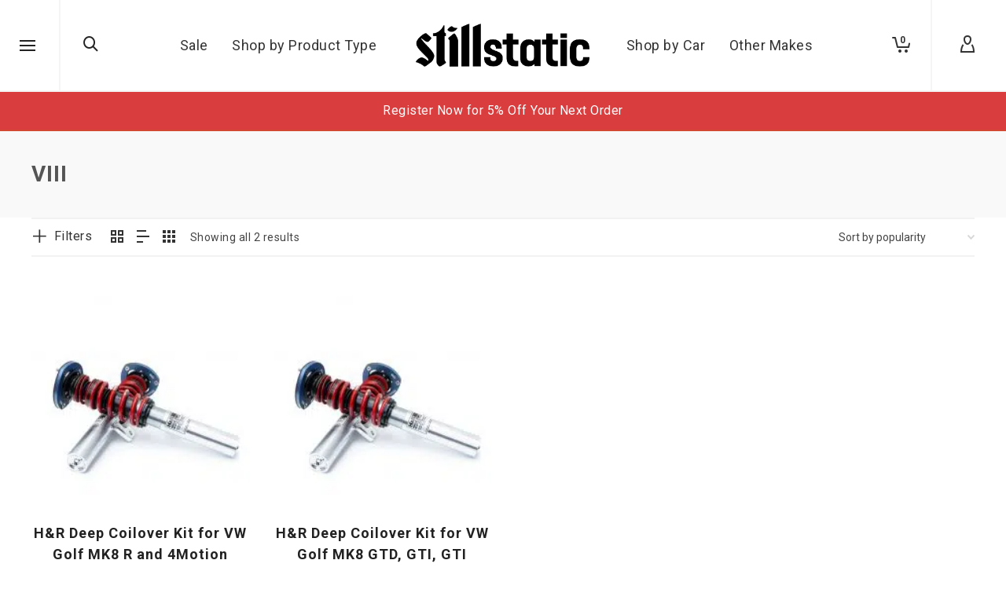

--- FILE ---
content_type: text/html; charset=UTF-8
request_url: https://still-static.com/product-tag/viii/
body_size: 35339
content:
<!DOCTYPE html>

<!--// OPEN HTML //-->
<html lang="en-US">

	<!--// OPEN HEAD //-->
	<head>
		
		<!-- Manually set render engine for Internet Explorer, prevent any plugin overrides -->
		<meta http-equiv="X-UA-Compatible" content="IE=EmulateIE10">
		
		
		
            <!--// SITE META //-->
            <meta charset="UTF-8"/>
                        	                <meta name="viewport" content="width=device-width, initial-scale=1.0, maximum-scale=1"/>
            
            <!--// PINGBACK & FAVICON //-->
            <link rel="pingback" href="https://still-static.com/xmlrpc.php"/>

            <script>function spbImageResizer_writeCookie(){the_cookie=document.cookie,the_cookie&&window.devicePixelRatio>=2&&(the_cookie="spb_image_resizer_pixel_ratio="+window.devicePixelRatio+";"+the_cookie,document.cookie=the_cookie)}spbImageResizer_writeCookie();</script>
    <script>function writeCookie(){the_cookie=document.cookie,the_cookie&&window.devicePixelRatio>=2&&(the_cookie="pixel_ratio="+window.devicePixelRatio+";"+the_cookie,document.cookie=the_cookie)}writeCookie();</script>
<meta name='robots' content='index, follow, max-image-preview:large, max-snippet:-1, max-video-preview:-1' />

	<!-- This site is optimized with the Yoast SEO plugin v21.7 - https://yoast.com/wordpress/plugins/seo/ -->
	<title>VIII Archives - Still Static - Got The Drop</title>
	<link rel="canonical" href="https://still-static.com/product-tag/viii/" />
	<meta property="og:locale" content="en_US" />
	<meta property="og:type" content="article" />
	<meta property="og:title" content="VIII Archives - Still Static - Got The Drop" />
	<meta property="og:url" content="https://still-static.com/product-tag/viii/" />
	<meta property="og:site_name" content="Still Static - Got The Drop" />
	<meta name="twitter:card" content="summary_large_image" />
	<script type="application/ld+json" class="yoast-schema-graph">{"@context":"https://schema.org","@graph":[{"@type":"CollectionPage","@id":"https://still-static.com/product-tag/viii/","url":"https://still-static.com/product-tag/viii/","name":"VIII Archives - Still Static - Got The Drop","isPartOf":{"@id":"https://still-static.com/#website"},"primaryImageOfPage":{"@id":"https://still-static.com/product-tag/viii/#primaryimage"},"image":{"@id":"https://still-static.com/product-tag/viii/#primaryimage"},"thumbnailUrl":"https://still-static.com/wp-content/uploads/2018/03/IMG_0447-2.jpg","breadcrumb":{"@id":"https://still-static.com/product-tag/viii/#breadcrumb"},"inLanguage":"en-US"},{"@type":"ImageObject","inLanguage":"en-US","@id":"https://still-static.com/product-tag/viii/#primaryimage","url":"https://still-static.com/wp-content/uploads/2018/03/IMG_0447-2.jpg","contentUrl":"https://still-static.com/wp-content/uploads/2018/03/IMG_0447-2.jpg","width":1440,"height":1800},{"@type":"BreadcrumbList","@id":"https://still-static.com/product-tag/viii/#breadcrumb","itemListElement":[{"@type":"ListItem","position":1,"name":"Home","item":"https://still-static.com/"},{"@type":"ListItem","position":2,"name":"VIII"}]},{"@type":"WebSite","@id":"https://still-static.com/#website","url":"https://still-static.com/","name":"Still Static - Got The Drop","description":"Suspension Specialists","publisher":{"@id":"https://still-static.com/#organization"},"potentialAction":[{"@type":"SearchAction","target":{"@type":"EntryPoint","urlTemplate":"https://still-static.com/?s={search_term_string}"},"query-input":"required name=search_term_string"}],"inLanguage":"en-US"},{"@type":"Organization","@id":"https://still-static.com/#organization","name":"Still Static","url":"https://still-static.com/","logo":{"@type":"ImageObject","inLanguage":"en-US","@id":"https://still-static.com/#/schema/logo/image/","url":"https://still-static.com/wp-content/uploads/2018/06/StillStatic-New-Black.png","contentUrl":"https://still-static.com/wp-content/uploads/2018/06/StillStatic-New-Black.png","width":711,"height":177,"caption":"Still Static"},"image":{"@id":"https://still-static.com/#/schema/logo/image/"},"sameAs":["https://www.facebook.com/stillstaticuk","https://www.instagram.com/stillstatic"]}]}</script>
	<!-- / Yoast SEO plugin. -->


<link rel='dns-prefetch' href='//stats.wp.com' />
<link rel='dns-prefetch' href='//www.googletagmanager.com' />
<link rel='dns-prefetch' href='//fonts.googleapis.com' />
<link rel='preconnect' href='https://fonts.gstatic.com' crossorigin />
<link rel="alternate" type="application/rss+xml" title="Still Static - Got The Drop &raquo; Feed" href="https://still-static.com/feed/" />
<link rel="alternate" type="application/rss+xml" title="Still Static - Got The Drop &raquo; Comments Feed" href="https://still-static.com/comments/feed/" />
<link rel="alternate" type="application/rss+xml" title="Still Static - Got The Drop &raquo; VIII Tag Feed" href="https://still-static.com/product-tag/viii/feed/" />
<style id='wp-emoji-styles-inline-css' type='text/css'>

	img.wp-smiley, img.emoji {
		display: inline !important;
		border: none !important;
		box-shadow: none !important;
		height: 1em !important;
		width: 1em !important;
		margin: 0 0.07em !important;
		vertical-align: -0.1em !important;
		background: none !important;
		padding: 0 !important;
	}
</style>
<link rel='stylesheet' id='wp-block-library-css' href='https://still-static.com/wp-includes/css/dist/block-library/style.min.css?ver=6.4.7' type='text/css' media='all' />
<link data-minify="1" rel='stylesheet' id='bod-modal-block-style-css-css' href='https://still-static.com/wp-content/cache/min/1/wp-content/plugins/modal-block/dist/blocks.style.build.css?ver=1741772461' type='text/css' media='all' />
<style id='classic-theme-styles-inline-css' type='text/css'>
/*! This file is auto-generated */
.wp-block-button__link{color:#fff;background-color:#32373c;border-radius:9999px;box-shadow:none;text-decoration:none;padding:calc(.667em + 2px) calc(1.333em + 2px);font-size:1.125em}.wp-block-file__button{background:#32373c;color:#fff;text-decoration:none}
</style>
<style id='global-styles-inline-css' type='text/css'>
body{--wp--preset--color--black: #000000;--wp--preset--color--cyan-bluish-gray: #abb8c3;--wp--preset--color--white: #ffffff;--wp--preset--color--pale-pink: #f78da7;--wp--preset--color--vivid-red: #cf2e2e;--wp--preset--color--luminous-vivid-orange: #ff6900;--wp--preset--color--luminous-vivid-amber: #fcb900;--wp--preset--color--light-green-cyan: #7bdcb5;--wp--preset--color--vivid-green-cyan: #00d084;--wp--preset--color--pale-cyan-blue: #8ed1fc;--wp--preset--color--vivid-cyan-blue: #0693e3;--wp--preset--color--vivid-purple: #9b51e0;--wp--preset--gradient--vivid-cyan-blue-to-vivid-purple: linear-gradient(135deg,rgba(6,147,227,1) 0%,rgb(155,81,224) 100%);--wp--preset--gradient--light-green-cyan-to-vivid-green-cyan: linear-gradient(135deg,rgb(122,220,180) 0%,rgb(0,208,130) 100%);--wp--preset--gradient--luminous-vivid-amber-to-luminous-vivid-orange: linear-gradient(135deg,rgba(252,185,0,1) 0%,rgba(255,105,0,1) 100%);--wp--preset--gradient--luminous-vivid-orange-to-vivid-red: linear-gradient(135deg,rgba(255,105,0,1) 0%,rgb(207,46,46) 100%);--wp--preset--gradient--very-light-gray-to-cyan-bluish-gray: linear-gradient(135deg,rgb(238,238,238) 0%,rgb(169,184,195) 100%);--wp--preset--gradient--cool-to-warm-spectrum: linear-gradient(135deg,rgb(74,234,220) 0%,rgb(151,120,209) 20%,rgb(207,42,186) 40%,rgb(238,44,130) 60%,rgb(251,105,98) 80%,rgb(254,248,76) 100%);--wp--preset--gradient--blush-light-purple: linear-gradient(135deg,rgb(255,206,236) 0%,rgb(152,150,240) 100%);--wp--preset--gradient--blush-bordeaux: linear-gradient(135deg,rgb(254,205,165) 0%,rgb(254,45,45) 50%,rgb(107,0,62) 100%);--wp--preset--gradient--luminous-dusk: linear-gradient(135deg,rgb(255,203,112) 0%,rgb(199,81,192) 50%,rgb(65,88,208) 100%);--wp--preset--gradient--pale-ocean: linear-gradient(135deg,rgb(255,245,203) 0%,rgb(182,227,212) 50%,rgb(51,167,181) 100%);--wp--preset--gradient--electric-grass: linear-gradient(135deg,rgb(202,248,128) 0%,rgb(113,206,126) 100%);--wp--preset--gradient--midnight: linear-gradient(135deg,rgb(2,3,129) 0%,rgb(40,116,252) 100%);--wp--preset--font-size--small: 13px;--wp--preset--font-size--medium: 20px;--wp--preset--font-size--large: 36px;--wp--preset--font-size--x-large: 42px;--wp--preset--spacing--20: 0.44rem;--wp--preset--spacing--30: 0.67rem;--wp--preset--spacing--40: 1rem;--wp--preset--spacing--50: 1.5rem;--wp--preset--spacing--60: 2.25rem;--wp--preset--spacing--70: 3.38rem;--wp--preset--spacing--80: 5.06rem;--wp--preset--shadow--natural: 6px 6px 9px rgba(0, 0, 0, 0.2);--wp--preset--shadow--deep: 12px 12px 50px rgba(0, 0, 0, 0.4);--wp--preset--shadow--sharp: 6px 6px 0px rgba(0, 0, 0, 0.2);--wp--preset--shadow--outlined: 6px 6px 0px -3px rgba(255, 255, 255, 1), 6px 6px rgba(0, 0, 0, 1);--wp--preset--shadow--crisp: 6px 6px 0px rgba(0, 0, 0, 1);}:where(.is-layout-flex){gap: 0.5em;}:where(.is-layout-grid){gap: 0.5em;}body .is-layout-flow > .alignleft{float: left;margin-inline-start: 0;margin-inline-end: 2em;}body .is-layout-flow > .alignright{float: right;margin-inline-start: 2em;margin-inline-end: 0;}body .is-layout-flow > .aligncenter{margin-left: auto !important;margin-right: auto !important;}body .is-layout-constrained > .alignleft{float: left;margin-inline-start: 0;margin-inline-end: 2em;}body .is-layout-constrained > .alignright{float: right;margin-inline-start: 2em;margin-inline-end: 0;}body .is-layout-constrained > .aligncenter{margin-left: auto !important;margin-right: auto !important;}body .is-layout-constrained > :where(:not(.alignleft):not(.alignright):not(.alignfull)){max-width: var(--wp--style--global--content-size);margin-left: auto !important;margin-right: auto !important;}body .is-layout-constrained > .alignwide{max-width: var(--wp--style--global--wide-size);}body .is-layout-flex{display: flex;}body .is-layout-flex{flex-wrap: wrap;align-items: center;}body .is-layout-flex > *{margin: 0;}body .is-layout-grid{display: grid;}body .is-layout-grid > *{margin: 0;}:where(.wp-block-columns.is-layout-flex){gap: 2em;}:where(.wp-block-columns.is-layout-grid){gap: 2em;}:where(.wp-block-post-template.is-layout-flex){gap: 1.25em;}:where(.wp-block-post-template.is-layout-grid){gap: 1.25em;}.has-black-color{color: var(--wp--preset--color--black) !important;}.has-cyan-bluish-gray-color{color: var(--wp--preset--color--cyan-bluish-gray) !important;}.has-white-color{color: var(--wp--preset--color--white) !important;}.has-pale-pink-color{color: var(--wp--preset--color--pale-pink) !important;}.has-vivid-red-color{color: var(--wp--preset--color--vivid-red) !important;}.has-luminous-vivid-orange-color{color: var(--wp--preset--color--luminous-vivid-orange) !important;}.has-luminous-vivid-amber-color{color: var(--wp--preset--color--luminous-vivid-amber) !important;}.has-light-green-cyan-color{color: var(--wp--preset--color--light-green-cyan) !important;}.has-vivid-green-cyan-color{color: var(--wp--preset--color--vivid-green-cyan) !important;}.has-pale-cyan-blue-color{color: var(--wp--preset--color--pale-cyan-blue) !important;}.has-vivid-cyan-blue-color{color: var(--wp--preset--color--vivid-cyan-blue) !important;}.has-vivid-purple-color{color: var(--wp--preset--color--vivid-purple) !important;}.has-black-background-color{background-color: var(--wp--preset--color--black) !important;}.has-cyan-bluish-gray-background-color{background-color: var(--wp--preset--color--cyan-bluish-gray) !important;}.has-white-background-color{background-color: var(--wp--preset--color--white) !important;}.has-pale-pink-background-color{background-color: var(--wp--preset--color--pale-pink) !important;}.has-vivid-red-background-color{background-color: var(--wp--preset--color--vivid-red) !important;}.has-luminous-vivid-orange-background-color{background-color: var(--wp--preset--color--luminous-vivid-orange) !important;}.has-luminous-vivid-amber-background-color{background-color: var(--wp--preset--color--luminous-vivid-amber) !important;}.has-light-green-cyan-background-color{background-color: var(--wp--preset--color--light-green-cyan) !important;}.has-vivid-green-cyan-background-color{background-color: var(--wp--preset--color--vivid-green-cyan) !important;}.has-pale-cyan-blue-background-color{background-color: var(--wp--preset--color--pale-cyan-blue) !important;}.has-vivid-cyan-blue-background-color{background-color: var(--wp--preset--color--vivid-cyan-blue) !important;}.has-vivid-purple-background-color{background-color: var(--wp--preset--color--vivid-purple) !important;}.has-black-border-color{border-color: var(--wp--preset--color--black) !important;}.has-cyan-bluish-gray-border-color{border-color: var(--wp--preset--color--cyan-bluish-gray) !important;}.has-white-border-color{border-color: var(--wp--preset--color--white) !important;}.has-pale-pink-border-color{border-color: var(--wp--preset--color--pale-pink) !important;}.has-vivid-red-border-color{border-color: var(--wp--preset--color--vivid-red) !important;}.has-luminous-vivid-orange-border-color{border-color: var(--wp--preset--color--luminous-vivid-orange) !important;}.has-luminous-vivid-amber-border-color{border-color: var(--wp--preset--color--luminous-vivid-amber) !important;}.has-light-green-cyan-border-color{border-color: var(--wp--preset--color--light-green-cyan) !important;}.has-vivid-green-cyan-border-color{border-color: var(--wp--preset--color--vivid-green-cyan) !important;}.has-pale-cyan-blue-border-color{border-color: var(--wp--preset--color--pale-cyan-blue) !important;}.has-vivid-cyan-blue-border-color{border-color: var(--wp--preset--color--vivid-cyan-blue) !important;}.has-vivid-purple-border-color{border-color: var(--wp--preset--color--vivid-purple) !important;}.has-vivid-cyan-blue-to-vivid-purple-gradient-background{background: var(--wp--preset--gradient--vivid-cyan-blue-to-vivid-purple) !important;}.has-light-green-cyan-to-vivid-green-cyan-gradient-background{background: var(--wp--preset--gradient--light-green-cyan-to-vivid-green-cyan) !important;}.has-luminous-vivid-amber-to-luminous-vivid-orange-gradient-background{background: var(--wp--preset--gradient--luminous-vivid-amber-to-luminous-vivid-orange) !important;}.has-luminous-vivid-orange-to-vivid-red-gradient-background{background: var(--wp--preset--gradient--luminous-vivid-orange-to-vivid-red) !important;}.has-very-light-gray-to-cyan-bluish-gray-gradient-background{background: var(--wp--preset--gradient--very-light-gray-to-cyan-bluish-gray) !important;}.has-cool-to-warm-spectrum-gradient-background{background: var(--wp--preset--gradient--cool-to-warm-spectrum) !important;}.has-blush-light-purple-gradient-background{background: var(--wp--preset--gradient--blush-light-purple) !important;}.has-blush-bordeaux-gradient-background{background: var(--wp--preset--gradient--blush-bordeaux) !important;}.has-luminous-dusk-gradient-background{background: var(--wp--preset--gradient--luminous-dusk) !important;}.has-pale-ocean-gradient-background{background: var(--wp--preset--gradient--pale-ocean) !important;}.has-electric-grass-gradient-background{background: var(--wp--preset--gradient--electric-grass) !important;}.has-midnight-gradient-background{background: var(--wp--preset--gradient--midnight) !important;}.has-small-font-size{font-size: var(--wp--preset--font-size--small) !important;}.has-medium-font-size{font-size: var(--wp--preset--font-size--medium) !important;}.has-large-font-size{font-size: var(--wp--preset--font-size--large) !important;}.has-x-large-font-size{font-size: var(--wp--preset--font-size--x-large) !important;}
.wp-block-navigation a:where(:not(.wp-element-button)){color: inherit;}
:where(.wp-block-post-template.is-layout-flex){gap: 1.25em;}:where(.wp-block-post-template.is-layout-grid){gap: 1.25em;}
:where(.wp-block-columns.is-layout-flex){gap: 2em;}:where(.wp-block-columns.is-layout-grid){gap: 2em;}
.wp-block-pullquote{font-size: 1.5em;line-height: 1.6;}
</style>
<link data-minify="1" rel='stylesheet' id='redux-extendify-styles-css' href='https://still-static.com/wp-content/cache/min/1/wp-content/plugins/redux-framework/redux-core/assets/css/extendify-utilities.css?ver=1741772461' type='text/css' media='all' />
<link data-minify="1" rel='stylesheet' id='spb-frontend-css' href='https://still-static.com/wp-content/cache/min/1/wp-content/plugins/swift-framework/includes/page-builder/frontend-assets/css/spb-styles.css?ver=1741772462' type='text/css' media='all' />
<link data-minify="1" rel='stylesheet' id='swift-slider-css' href='https://still-static.com/wp-content/cache/min/1/wp-content/plugins/swift-framework/includes/swift-slider/assets/css/swift-slider.css?ver=1741772462' type='text/css' media='all' />
<link data-minify="1" rel='stylesheet' id='pdc-layout-styles-css' href='https://still-static.com/wp-content/cache/min/1/wp-content/plugins/woocommerce-product-details-customiser/assets/css/layout.css?ver=1741772462' type='text/css' media='only screen and (min-width: 768px)' />
<link data-minify="1" rel='stylesheet' id='woocommerce-layout-css' href='https://still-static.com/wp-content/cache/min/1/wp-content/plugins/woocommerce/assets/css/woocommerce-layout.css?ver=1741772462' type='text/css' media='all' />
<link data-minify="1" rel='stylesheet' id='woocommerce-smallscreen-css' href='https://still-static.com/wp-content/cache/min/1/wp-content/plugins/woocommerce/assets/css/woocommerce-smallscreen.css?ver=1741772462' type='text/css' media='only screen and (max-width: 768px)' />
<link data-minify="1" rel='stylesheet' id='woocommerce-general-css' href='https://still-static.com/wp-content/cache/min/1/wp-content/plugins/woocommerce/assets/css/woocommerce.css?ver=1741772462' type='text/css' media='all' />
<style id='woocommerce-inline-inline-css' type='text/css'>
.woocommerce form .form-row .required { visibility: visible; }
</style>
<link data-minify="1" rel='stylesheet' id='wt-smart-coupon-for-woo-css' href='https://still-static.com/wp-content/cache/min/1/wp-content/plugins/wt-smart-coupon-pro/public/css/wt-smart-coupon-public.css?ver=1741772462' type='text/css' media='all' />
<link data-minify="1" rel='stylesheet' id='dashicons-css' href='https://still-static.com/wp-content/cache/min/1/wp-includes/css/dashicons.min.css?ver=1741772462' type='text/css' media='all' />
<link rel='stylesheet' id='atelier-parent-style-css' href='https://still-static.com/wp-content/themes/atelier/style.css?ver=6.4.7' type='text/css' media='all' />
<link rel='stylesheet' id='bootstrap-css' href='https://still-static.com/wp-content/themes/atelier/css/bootstrap.min.css?ver=3.3.5' type='text/css' media='all' />
<link data-minify="1" rel='stylesheet' id='font-awesome-v5-css' href='https://still-static.com/wp-content/cache/min/1/wp-content/themes/atelier/css/font-awesome.min.css?ver=1741772462' type='text/css' media='all' />
<link rel='stylesheet' id='font-awesome-v4shims-css' href='https://still-static.com/wp-content/themes/atelier/css/v4-shims.min.css' type='text/css' media='all' />
<link data-minify="1" rel='stylesheet' id='sf-main-css' href='https://still-static.com/wp-content/cache/min/1/wp-content/themes/atelier/css/main.css?ver=1741772462' type='text/css' media='all' />
<link data-minify="1" rel='stylesheet' id='sf-woocommerce-css' href='https://still-static.com/wp-content/cache/min/1/wp-content/themes/atelier/css/sf-woocommerce.css?ver=1741772462' type='text/css' media='all' />
<link data-minify="1" rel='stylesheet' id='sf-responsive-css' href='https://still-static.com/wp-content/cache/min/1/wp-content/themes/atelier/css/responsive.css?ver=1741772462' type='text/css' media='all' />
<link rel='stylesheet' id='atelier-style-css' href='https://still-static.com/wp-content/themes/atelier-child/style.css' type='text/css' media='all' />
<link rel="preload" as="style" href="https://fonts.googleapis.com/css?family=Open%20Sans:300,400,500,600,700,800,300italic,400italic,500italic,600italic,700italic,800italic%7CRoboto:100,300,400,500,700,900,100italic,300italic,400italic,500italic,700italic,900italic&#038;subset=latin&#038;display=swap&#038;ver=1738004456" /><link rel="stylesheet" href="https://fonts.googleapis.com/css?family=Open%20Sans:300,400,500,600,700,800,300italic,400italic,500italic,600italic,700italic,800italic%7CRoboto:100,300,400,500,700,900,100italic,300italic,400italic,500italic,700italic,900italic&#038;subset=latin&#038;display=swap&#038;ver=1738004456" media="print" onload="this.media='all'"><noscript><link rel="stylesheet" href="https://fonts.googleapis.com/css?family=Open%20Sans:300,400,500,600,700,800,300italic,400italic,500italic,600italic,700italic,800italic%7CRoboto:100,300,400,500,700,900,100italic,300italic,400italic,500italic,700italic,900italic&#038;subset=latin&#038;display=swap&#038;ver=1738004456" /></noscript><script type="text/javascript" src="https://still-static.com/wp-includes/js/dist/vendor/wp-polyfill-inert.min.js?ver=3.1.2" id="wp-polyfill-inert-js" data-rocket-defer defer></script>
<script type="text/javascript" src="https://still-static.com/wp-includes/js/dist/vendor/regenerator-runtime.min.js?ver=0.14.0" id="regenerator-runtime-js" data-rocket-defer defer></script>
<script type="text/javascript" src="https://still-static.com/wp-includes/js/dist/vendor/wp-polyfill.min.js?ver=3.15.0" id="wp-polyfill-js"></script>
<script type="text/javascript" src="https://still-static.com/wp-includes/js/dist/hooks.min.js?ver=c6aec9a8d4e5a5d543a1" id="wp-hooks-js"></script>
<script type="text/javascript" src="https://stats.wp.com/w.js?ver=202545" id="woo-tracks-js" data-rocket-defer defer></script>
<script type="text/javascript" src="https://still-static.com/wp-includes/js/jquery/jquery.min.js?ver=3.7.1" id="jquery-core-js"></script>
<script type="text/javascript" src="https://still-static.com/wp-includes/js/jquery/jquery-migrate.min.js?ver=3.4.1" id="jquery-migrate-js"></script>
<script type="text/javascript" id="google-analytics-opt-out-js-after">
/* <![CDATA[ */
			var gaProperty = 'UA-18913531-6';
			var disableStr = 'ga-disable-' + gaProperty;
			if ( document.cookie.indexOf( disableStr + '=true' ) > -1 ) {
				window[disableStr] = true;
			}
			function gaOptout() {
				document.cookie = disableStr + '=true; expires=Thu, 31 Dec 2099 23:59:59 UTC; path=/';
				window[disableStr] = true;
			}
/* ]]> */
</script>
<script type="text/javascript" async src="https://www.googletagmanager.com/gtag/js?id=UA-18913531-6" id="google-tag-manager-js"></script>
<script type="text/javascript" id="google-tag-manager-js-after">
/* <![CDATA[ */
		window.dataLayer = window.dataLayer || [];
		function gtag(){dataLayer.push(arguments);}
		gtag('js', new Date());
		gtag('set', 'developer_id.dOGY3NW', true);

		gtag('config', 'UA-18913531-6', {
			'allow_google_signals': false,
			'link_attribution': true,
			'anonymize_ip': true,
			'linker':{
				'domains': [],
				'allow_incoming': false,
			},
			'custom_map': {
				'dimension1': 'logged_in'
			},
			'logged_in': 'no'
		} );

		
		
/* ]]> */
</script>
<script type="text/javascript" src="//still-static.com/wp-content/plugins/revslider/sr6/assets/js/rbtools.min.js?ver=6.7.29" async id="tp-tools-js"></script>
<script type="text/javascript" src="//still-static.com/wp-content/plugins/revslider/sr6/assets/js/rs6.min.js?ver=6.7.29" async id="revmin-js"></script>
<script type="text/javascript" src="https://still-static.com/wp-content/plugins/swift-framework/public/js/lib/imagesloaded.pkgd.min.js" id="imagesLoaded-js" data-rocket-defer defer></script>
<script type="text/javascript" src="https://still-static.com/wp-content/plugins/swift-framework/public/js/lib/jquery.viewports.min.js" id="jquery-viewports-js" data-rocket-defer defer></script>
<script type="text/javascript" src="https://still-static.com/wp-content/plugins/woocommerce/assets/js/jquery-blockui/jquery.blockUI.min.js?ver=2.7.0-wc.8.4.0" id="jquery-blockui-js" defer="defer" data-wp-strategy="defer"></script>
<script type="text/javascript" id="wc-add-to-cart-js-extra">
/* <![CDATA[ */
var wc_add_to_cart_params = {"ajax_url":"\/wp-admin\/admin-ajax.php","wc_ajax_url":"\/?wc-ajax=%%endpoint%%","i18n_view_cart":"View cart","cart_url":"https:\/\/still-static.com\/cart\/","is_cart":"","cart_redirect_after_add":"yes"};
/* ]]> */
</script>
<script type="text/javascript" src="https://still-static.com/wp-content/plugins/woocommerce/assets/js/frontend/add-to-cart.min.js?ver=8.4.0" id="wc-add-to-cart-js" defer="defer" data-wp-strategy="defer"></script>
<script type="text/javascript" src="https://still-static.com/wp-content/plugins/woocommerce/assets/js/js-cookie/js.cookie.min.js?ver=2.1.4-wc.8.4.0" id="js-cookie-js" defer="defer" data-wp-strategy="defer"></script>
<script type="text/javascript" id="woocommerce-js-extra">
/* <![CDATA[ */
var woocommerce_params = {"ajax_url":"\/wp-admin\/admin-ajax.php","wc_ajax_url":"\/?wc-ajax=%%endpoint%%"};
/* ]]> */
</script>
<script type="text/javascript" src="https://still-static.com/wp-content/plugins/woocommerce/assets/js/frontend/woocommerce.min.js?ver=8.4.0" id="woocommerce-js" defer="defer" data-wp-strategy="defer"></script>
<script type="text/javascript" id="wt-smart-coupon-for-woo-js-extra">
/* <![CDATA[ */
var WTSmartCouponOBJ = {"ajaxurl":"https:\/\/still-static.com\/wp-admin\/admin-ajax.php","wc_ajax_url":"https:\/\/still-static.com\/?wc-ajax=","nonces":{"public":"b47b29b090","apply_coupon":"36440969b3"},"labels":{"please_wait":"Please wait...","choose_variation":"Please choose a variation","error":"Error !!!"}};
/* ]]> */
</script>
<script data-minify="1" type="text/javascript" src="https://still-static.com/wp-content/cache/min/1/wp-content/plugins/wt-smart-coupon-pro/public/js/wt-smart-coupon-public.js?ver=1741772462" id="wt-smart-coupon-for-woo-js" data-rocket-defer defer></script>
<link rel="https://api.w.org/" href="https://still-static.com/wp-json/" /><link rel="alternate" type="application/json" href="https://still-static.com/wp-json/wp/v2/product_tag/1989" /><link rel="EditURI" type="application/rsd+xml" title="RSD" href="https://still-static.com/xmlrpc.php?rsd" />
<meta name="generator" content="WordPress 6.4.7" />
<meta name="generator" content="WooCommerce 8.4.0" />
<meta name="generator" content="Redux 4.4.11" /><meta name="generator" content="Site Kit by Google 1.147.0" />			<script type="text/javascript">
			var ajaxurl = 'https://still-static.com/wp-admin/admin-ajax.php';
			</script>
			<style></style>	<noscript><style>.woocommerce-product-gallery{ opacity: 1 !important; }</style></noscript>
	<style type="text/css">
@media only screen and (min-width: 1260px) {
					.layout-boxed #container, .boxed-inner-page #main-container, .single-product.page-heading-fancy .product-main, .layout-boxed #sf-newsletter-bar > .container {
						width: 1260px;
					}
					.container {
						width: 1230px;
					}
					li.menu-item.sf-mega-menu > ul.sub-menu {
						width: 1200px;
					}
					#header .is-sticky .sticky-header, #header-section.header-5 #header {
						max-width: 1200px!important;
					}
					.boxed-layout #header-section.header-3 #header .is-sticky .sticky-header, .boxed-layout #header-section.header-4 #header .is-sticky .sticky-header, .boxed-layout #header-section.header-5 #header .is-sticky .sticky-header {
						max-width: 1200px;
					}
				}@font-face {
						font-family: 'si-shop-three';
						src:url('https://still-static.com/wp-content/themes/atelier/css/font/si-shop-three.eot?-7oeevn');
						src:url('https://still-static.com/wp-content/themes/atelier/css/font/si-shop-three.eot?#iefix-7oeevn') format('embedded-opentype'),
							url('https://still-static.com/wp-content/themes/atelier/css/font/si-shop-three.woff?-7oeevn') format('woff'),
							url('https://still-static.com/wp-content/themes/atelier/css/font/si-shop-three.ttf?-7oeevn') format('truetype'),
							url('https://still-static.com/wp-content/themes/atelier/css/font/si-shop-three.svg?-7oeevn#atelier') format('svg');
						font-weight: normal;
						font-style: normal;
					}
					.sf-icon-cart, .sf-icon-add-to-cart, .sf-icon-variable-options, .sf-icon-soldout {
						font-family: 'si-shop-three'!important;
					}
					.sf-icon-variable-options:before {
						content: '\e600';
					}
					.sf-icon-cart:before {
						content: '\e601';
					}
					.sf-icon-add-to-cart:before {
						content: '\e602';
					}
					.sf-icon-soldout:before {
						content: '\e603';
					}
					.shopping-bag-item > a > span.num-items {
						margin-top: -20px;
						right: 1px;
					}
					#mobile-menu ul li.shopping-bag-item > a span.num-items {
					  right: 21px;
					}
					.mobile-header-opts > nav {
						vertical-align: 0;
					}
					input[type="text"], input[type="email"], input[type="password"], textarea, select, .wpcf7 input[type="text"], .wpcf7 input[type="email"], .wpcf7 textarea, .wpcf7 select, .ginput_container input[type="text"], .ginput_container input[type="email"], .ginput_container textarea, .ginput_container select, .mymail-form input[type="text"], .mymail-form input[type="email"], .mymail-form textarea, .mymail-form select, input[type="date"], input[type="tel"], input[type="number"], select {
            	padding: 10px 0;
            	border-left-width: 0!important;
            	border-right-width: 0!important;
            	border-top-width: 0!important;
            	height: 40px;
            	background-color: transparent!important;
            	}
            	textarea, .wpcf7 textarea {
            	height: auto;
            	}
            	select {
            	background-position: 100%;
            	}
            	#commentform label {
            	display: none;
            	}
            	.browser-ie #commentform label {
            		display: block;
            	}
            	.select2-container .select2-choice {
            		border-width: 0!important;
            		border-bottom-width: 2px!important;
            		padding-left: 0;
            		padding: 10px 0;
					background: transparent!important;
            	}
            	.select2-container .select2-choice .select2-arrow b:after {
            		left: 100%;
            	}
            	.woocommerce form .form-row input.input-text {
            		padding: 10px 0;
            	}
            	.woocommerce .shipping-calculator-form select, #jckqv table.variations td select {
            		padding: 8px 0;
            	}
            	.woocommerce .coupon input.input-text, .woocommerce-cart table.cart td.actions .coupon .input-text {
            		padding: 6px 0;
            	}
            	.woocommerce div.product form.cart .variations select, #jckqv table.variations td select {
            		padding-left: 0;
            		  background-position: 100% center;
            	}
            	@media only screen and (max-width: 767px) {
            	#commentform p > span.required {
            		position: absolute;
            		top: 0;
            		left: 18px;
            	}
            	}
            	::selection, ::-moz-selection {background-color: #da3d3e; color: #fff;}.accent-bg, .funded-bar .bar {background-color:#da3d3e;}.accent {color:#da3d3e;}span.highlighted, span.dropcap4, .loved-item:hover .loved-count, .flickr-widget li, .portfolio-grid li, figcaption .product-added, .woocommerce .widget_layered_nav ul li.chosen small.count, .woocommerce .widget_layered_nav_filters ul li a, .sticky-post-icon, .fw-video-close:hover {background-color: #da3d3e!important; color: #ffffff!important;}a:hover, a:focus, #sidebar a:hover, .pagination-wrap a:hover, .carousel-nav a:hover, .portfolio-pagination div:hover > i, #footer a:hover, .beam-me-up a:hover span, .portfolio-item .portfolio-item-permalink, .read-more-link, .blog-item .read-more, .blog-item-details a:hover, .author-link, span.dropcap2, .spb_divider.go_to_top a, .item-link:hover, #header-translation p a, #breadcrumbs a:hover, .ui-widget-content a:hover, .yith-wcwl-add-button a:hover, #product-img-slider li a.zoom:hover, .woocommerce .star-rating span, #jckqv .woocommerce-product-rating .star-rating span:before, .article-body-wrap .share-links a:hover, ul.member-contact li a:hover, .bag-product a.remove:hover, .bag-product-title a:hover, #back-to-top:hover,  ul.member-contact li a:hover, .fw-video-link-image:hover i, .ajax-search-results .all-results:hover, .search-result h5 a:hover .ui-state-default a:hover, .fw-video-link-icon:hover {color: #da3d3e;}.carousel-wrap > a:hover,  .woocommerce p.stars a.active:after,  .woocommerce p.stars a:hover:after {color: #da3d3e!important;}.read-more i:before, .read-more em:before {color: #da3d3e;}textarea:focus, input:focus, input[type="text"]:focus, input[type="email"]:focus, textarea:focus, .bypostauthor .comment-wrap .comment-avatar,.search-form input:focus, .wpcf7 input:focus, .wpcf7 textarea:focus, .ginput_container input:focus, .ginput_container textarea:focus, .mymail-form input:focus, .mymail-form textarea:focus, input[type="tel"]:focus, input[type="number"]:focus {border-color: #da3d3e!important;}nav .menu ul li:first-child:after,.navigation a:hover > .nav-text, .returning-customer a:hover {border-bottom-color: #da3d3e;}nav .menu ul ul li:first-child:after {border-right-color: #da3d3e;}.spb_impact_text .spb_call_text {border-left-color: #da3d3e;}.spb_impact_text .spb_button span {color: #fff;}a[rel="tooltip"], ul.member-contact li a, a.text-link, .tags-wrap .tags a, .logged-in-as a, .comment-meta-actions .edit-link, .comment-meta-actions .comment-reply, .read-more {border-color: #333333;}.super-search-go {border-color: #da3d3e!important;}.super-search-go:hover {background: #da3d3e!important;border-color: #da3d3e!important;}.owl-pagination .owl-page span {background-color: #f2f2f2;}.owl-pagination .owl-page::after {background-color: #da3d3e;}.owl-pagination .owl-page:hover span, .owl-pagination .owl-page.active a {background-color: #de5253;}body.header-below-slider .home-slider-wrap #slider-continue:hover {border-color: #da3d3e;}body.header-below-slider .home-slider-wrap #slider-continue:hover i {color: #da3d3e;}#one-page-nav li a:hover > i {background: #da3d3e;}#one-page-nav li.selected a:hover > i {border-color: #da3d3e;}#one-page-nav li .hover-caption {background: #da3d3e; color: #ffffff;}#one-page-nav li .hover-caption:after {border-left-color: #da3d3e;}.love-it:hover > svg .stroke {stroke: #da3d3e!important;}.love-it:hover > svg .fill {fill: #da3d3e!important;}.side-details .love-it > svg .stroke {stroke: #f2f2f2;}.side-details .love-it > svg .fill {fill: #f2f2f2;}.side-details .comments-wrapper > svg .stroke {stroke: #f2f2f2;}.side-details .comments-wrapper > svg .fill {fill: #f2f2f2;}.comments-wrapper a:hover > svg .stroke {stroke: #da3d3e!important;}.comments-wrapper a:hover span, .love-it:hover span.love-count {color: #da3d3e!important;}.circle-bar .spinner > div {border-top-color: #da3d3e;border-right-color: #da3d3e;}#sf-home-preloader, #site-loading {background-color: #ffffff;}.loading-bar-transition .pace .pace-progress {background-color: #da3d3e;}.spinner .circle-bar {border-left-color:#f2f2f2;border-bottom-color:#f2f2f2;border-right-color:#da3d3e;border-top-color:#da3d3e;}.orbit-bars .spinner > div:before {border-top-color:#da3d3e;border-bottom-color:#da3d3e;}.orbit-bars .spinner > div:after {background-color: #f2f2f2;}body, .layout-fullwidth #container {background-color: #ffffff;}#main-container, .tm-toggle-button-wrap a {background-color: #ffffff;}.tabbed-heading-wrap .heading-text {background-color: #ffffff;}.single-product.page-heading-fancy .product-main {background-color: #ffffff;}.spb-row-container[data-top-style="slant-ltr"]:before, .spb-row-container[data-top-style="slant-rtl"]:before, .spb-row-container[data-bottom-style="slant-ltr"]:after, .spb-row-container[data-bottom-style="slant-rtr"]:after {background-color: #ffffff;}a, .ui-widget-content a, #respond .form-submit input[type=submit] {color: #333333;}a:hover, a:focus {color: #da3d3e;}ul.bar-styling li:not(.selected) > a:hover, ul.bar-styling li > .comments-likes:hover {color: #ffffff;background: #da3d3e;border-color: #da3d3e;}ul.bar-styling li > .comments-likes:hover * {color: #ffffff!important;}ul.bar-styling li > a, ul.bar-styling li > div, ul.page-numbers li > a, ul.page-numbers li > span, .curved-bar-styling, ul.bar-styling li > form input, .spb_directory_filter_below {border-color: #f2f2f2;}ul.bar-styling li > a, ul.bar-styling li > span, ul.bar-styling li > div, ul.bar-styling li > form input {background-color: #ffffff;}.pagination-wrap {border-color: #f2f2f2;}.pagination-wrap ul li a {border-color: transparent;}ul.page-numbers li > a:hover, ul.page-numbers li > span.current, .pagination-wrap ul li > a:hover, .pagination-wrap ul li span.current {border-color: #f2f2f2!important;color: #222222!important;}input[type="text"], input[type="email"], input[type="password"], textarea, select, .wpcf7 input[type="text"], .wpcf7 input[type="email"], .wpcf7 textarea, .wpcf7 select, .ginput_container input[type="text"], .ginput_container input[type="email"], .ginput_container textarea, .ginput_container select, .mymail-form input[type="text"], .mymail-form input[type="email"], .mymail-form textarea, .mymail-form select, input[type="date"], input[type="tel"], input.input-text, input[type="number"], .select2-container .select2-choice {border-color: #f2f2f2;background-color: #ffffff;color:#999999;}.select2-container .select2-choice>.select2-chosen {color:#999999!important;}::-webkit-input-placeholder {color:#999999!important;}:-moz-placeholder {color:#999999!important;}::-moz-placeholder {color:#999999!important;}:-ms-input-placeholder {color:#999999!important;}input[type=submit], button[type=submit], input[type="file"], select, .wpcf7 input.wpcf7-submit[type=submit] {border-color: #f2f2f2;color: #999999;}input[type=submit]:hover, button[type=submit]:hover, .wpcf7 input.wpcf7-submit[type=submit]:hover, .gform_wrapper input[type=submit]:hover, .mymail-form input[type=submit]:hover {background: #de5253;border-color: #de5253; color: #ffffff;}.modal-header {background: #f7f7f7;}.modal-content {background: #ffffff;}.modal-header h3, .modal-header .close {color: #444444;}.modal-header .close:hover {color: #da3d3e;}.recent-post .post-details, .portfolio-item h5.portfolio-subtitle, .search-item-content time, .search-item-content span, .portfolio-details-wrap .date {color: #222222;}ul.bar-styling li.facebook > a:hover {color: #fff!important;background: #3b5998;border-color: #3b5998;}ul.bar-styling li.twitter > a:hover {color: #fff!important;background: #4099FF;border-color: #4099FF;}ul.bar-styling li.google-plus > a:hover {color: #fff!important;background: #d34836;border-color: #d34836;}ul.bar-styling li.pinterest > a:hover {color: #fff!important;background: #cb2027;border-color: #cb2027;}#top-bar {background: #efefef; border-bottom-color: #f7f7f7;}#top-bar .tb-text {color: #444444;}#top-bar .tb-text > a, #top-bar nav .menu > li > a {color: #666666;}#top-bar .menu li {border-left-color: #f7f7f7; border-right-color: #f7f7f7;}#top-bar .menu > li > a, #top-bar .menu > li.parent:after {color: #666666;}#top-bar .menu > li:hover > a, #top-bar a:hover {color: #111111!important;}.header-wrap #header, .header-standard-overlay #header, .vertical-header .header-wrap #header-section, #header-section .is-sticky #header.sticky-header {background-color:#ffffff;}.fs-search-open .header-wrap #header, .fs-search-open .header-standard-overlay #header, .fs-search-open .vertical-header .header-wrap #header-section, .fs-search-open #header-section .is-sticky #header.sticky-header {background-color: #ffffff;}.fs-supersearch-open .header-wrap #header, .fs-supersearch-open .header-standard-overlay #header, .fs-supersearch-open .vertical-header .header-wrap #header-section, .fs-supersearch-open #header-section .is-sticky #header.sticky-header {background-color: #ffffff;}.overlay-menu-open .header-wrap #header, .overlay-menu-open .header-standard-overlay #header, .overlay-menu-open .vertical-header .header-wrap #header-section, .overlay-menu-open #header-section .is-sticky #header.sticky-header {background-color: #ffffff;}#sf-header-banner {background-color:#da3d3e; border-bottom: 2px solid#d34832;}#sf-header-banner {color:#af0000;}#sf-header-banner a {color:#333;}#sf-header-banner a:hover {color:#c41919;}.header-left, .header-right, .vertical-menu-bottom .copyright {color: #252525;}.header-left a, .header-right a, .vertical-menu-bottom .copyright a, #header .header-left ul.menu > li > a.header-search-link-alt, #header .header-right ul.menu > li > a.header-search-link, #header .header-right ul.menu > li > a.header-search-link-alt {color: #222222;}.header-left a:hover, .header-right a:hover, .vertical-menu-bottom .copyright a:hover {color: #da3d3e;}#header .header-left ul.menu > li:hover > a.header-search-link-alt, #header .header-right ul.menu > li:hover > a.header-search-link-alt {color: #da3d3e!important;}#header-search a:hover, .super-search-close:hover {color: #da3d3e;}.sf-super-search {background-color: #de5253;}.sf-super-search .search-options .ss-dropdown ul {background-color: #da3d3e;}.sf-super-search .search-options .ss-dropdown ul li a {color: #ffffff;}.sf-super-search .search-options .ss-dropdown ul li a:hover {color: #de5253;}.sf-super-search .search-options .ss-dropdown > span, .sf-super-search .search-options input {color: #da3d3e; border-bottom-color: #da3d3e;}.sf-super-search .search-options .ss-dropdown ul li .fa-check {color: #de5253;}.sf-super-search-go:hover, .sf-super-search-close:hover { background-color: #da3d3e; border-color: #da3d3e; color: #ffffff;}.header-languages .current-language {color: #333333;}#header-section #main-nav {border-top-color: #f7f7f7;}.ajax-search-wrap {background-color:#eeeeee}.ajax-search-wrap, .ajax-search-results, .search-result-pt .search-result, .vertical-header .ajax-search-results {border-color: #f7f7f7;}.page-content {border-bottom-color: #f2f2f2;}.ajax-search-wrap input[type="text"], .search-result-pt h6, .no-search-results h6, .search-result h5 a, .no-search-results p {color: #333333;}.header-wrap, #header-section .is-sticky .sticky-header, #header-section.header-5 #header {border-bottom: 2px solid #f5f5f5;}.vertical-header .header-wrap {border-right: 2px solid #f5f5f5;}.vertical-header-right .header-wrap {border-left: 2px solid #f5f5f5;}nav.std-menu ul.sub-menu {border: 2px solid#f5f5f5;}.is-sticky nav.std-menu ul.sub-menu {border-top-width: 0;}nav.std-menu .sf-mega-menu ul.sub-menu ul.sub-menu {border: 0!important;}.header-left .aux-item, .header-right .aux-item {border-color: #f5f5f5!important;}#contact-slideout {background: #ffffff;}#mobile-top-text, #mobile-header {background-color: #ffffff;border-bottom-color:#f5f5f5;}#mobile-top-text, #mobile-logo h1 {color: #252525;}#mobile-top-text a, #mobile-header a {color: #222222;}#mobile-header a {color: #222222;}#mobile-header a.mobile-menu-link span.menu-bars, #mobile-header a.mobile-menu-link span.menu-bars:before, #mobile-header a.mobile-menu-link span.menu-bars:after {background-color: #222222;}#mobile-header a.mobile-menu-link:hover span.menu-bars, #mobile-header a.mobile-menu-link:hover span.menu-bars:before, #mobile-header a.mobile-menu-link:hover span.menu-bars:after {background-color: #da3d3e;}#mobile-menu-wrap, #mobile-cart-wrap {background-color: #222;color: #e4e4e4;}.mobile-search-form input[type="text"] {color: #e4e4e4;border-bottom-color: #444;}.mobile-search-form ::-webkit-input-placeholder {color: #e4e4e4!important;}.mobile-search-form :-moz-placeholder {color: #e4e4e4!important;}.mobile-search-form ::-moz-placeholder {color: #e4e4e4!important;}.mobile-search-form :-ms-input-placeholder {color: #e4e4e4!important;}#mobile-menu-wrap a, #mobile-cart-wrap a:not(.sf-button), #mobile-menu-wrap .shopping-bag-item a > span.num-items {color: #fff;}#mobile-menu-wrap .bag-buttons a.sf-button.bag-button {color: #fff!important;}.shop-icon-fill #mobile-menu-wrap .shopping-bag-item a > span.num-items {color: #222!important;}#mobile-menu-wrap a:hover, #mobile-cart-wrap a:not(.sf-button):hover,  #mobile-menu ul li:hover > a {color: #eabe12!important;}#mobile-menu-wrap .bag-buttons a.wishlist-button {color: #fff!important;}#mobile-menu ul li.parent > a:after {color: #e4e4e4;}#mobile-cart-wrap .shopping-bag-item > a.cart-contents, #mobile-cart-wrap .bag-product, #mobile-cart-wrap .bag-empty {border-bottom-color: #444;}#mobile-menu ul li, .mobile-cart-menu li, .mobile-cart-menu .bag-header, .mobile-cart-menu .bag-product, .mobile-cart-menu .bag-empty {border-color: #444;}a.mobile-menu-link span, a.mobile-menu-link span:before, a.mobile-menu-link span:after {background: #fff;}a.mobile-menu-link:hover span, a.mobile-menu-link:hover span:before, a.mobile-menu-link:hover span:after {background: #eabe12;}#mobile-cart-wrap .bag-buttons > a.bag-button {color: #fff!important;border-color: #fff;}#mobile-cart-wrap .bag-product a.remove {color: #fff!important;}#mobile-cart-wrap .bag-product a.remove:hover {color: #eabe12!important;}#logo.has-img, .header-left, .header-right {height:55px;}#mobile-logo {max-height:55px;}#mobile-logo.has-img img {max-height:55px;}.full-center #logo.has-img a > img {max-height: 115px;width: auto;}.header-left, .header-right {line-height:55px;}.minimal-checkout-return a {height:55px;line-height:55px;padding: 0;}.browser-ie #logo {width:711px;}#logo.has-img a > img {padding: 30px 0;}.header-2 #logo.has-img img {max-height:55px;}#logo.has-img img {max-height:55px;}.full-header-stick #header, .full-header-stick #logo, .full-header-stick .header-left, .full-header-stick .header-right {height:115px;line-height:115px;}.full-center #main-navigation ul.menu > li > a, .full-center .header-right ul.menu > li > a, .full-center nav.float-alt-menu ul.menu > li > a, .full-center .header-right div.text, .full-center #header .aux-item ul.social-icons li {height:115px;line-height:115px;}.full-center #header, .full-center .float-menu, .header-split .float-menu {height:115px;}.full-center nav li.menu-item.sf-mega-menu > ul.sub-menu, .full-center .ajax-search-wrap {top:115px!important;}.browser-ff #logo a {height:115px;}.full-center #logo {max-height:115px;}.header-6 .header-left, .header-6 .header-right, .header-6 #logo.has-img {height:115px;line-height:115px;}.header-6 #logo.has-img a > img {padding: 0;}#main-nav, .header-wrap[class*="page-header-naked"] #header-section .is-sticky #main-nav, .header-wrap #header-section .is-sticky #header.sticky-header, .header-wrap #header-section.header-5 #header, .header-wrap[class*="page-header-naked"] #header .is-sticky .sticky-header, .header-wrap[class*="page-header-naked"] #header-section.header-5 #header .is-sticky .sticky-header {background-color: #eeeeee;}#main-nav {border-color: #f7f7f7;border-top-style: solid;}.show-menu {background-color: #de5253;color: #ffffff;}nav .menu > li:before {background: #07c1b6;}nav .menu .sub-menu .parent > a:after {border-left-color: #07c1b6;}nav .menu ul.sub-menu, li.menu-item.sf-mega-menu > ul.sub-menu > div {background-color: #ffffff;}nav .menu ul.sub-menu li {border-top-color: #f7f7f7;border-top-style: solid;}li.menu-item.sf-mega-menu > ul.sub-menu > li {border-top-color: #f7f7f7;border-top-style: solid;}li.menu-item.sf-mega-menu > ul.sub-menu > li {border-left-color: #f7f7f7;border-left-style: solid;}nav .menu > li.menu-item > a, nav.std-menu .menu > li > a {color: #333333;}#main-nav ul.menu > li, #main-nav ul.menu > li:first-child, #main-nav ul.menu > li:first-child, .full-center nav#main-navigation ul.menu > li, .full-center nav#main-navigation ul.menu > li:first-child, .full-center #header nav.float-alt-menu ul.menu > li {border-color: #f7f7f7;}nav ul.menu > li.menu-item.sf-menu-item-btn > a {border-color: #333333;background-color: #333333;color: #eabe12;}nav ul.menu > li.menu-item.sf-menu-item-btn:hover > a {border-color: #da3d3e; background-color: #da3d3e; color: #ffffff!important;}#main-nav ul.menu > li, .full-center nav#main-navigation ul.menu > li, .full-center nav.float-alt-menu ul.menu > li, .full-center #header nav.float-alt-menu ul.menu > li {border-width: 0!important;}.full-center nav#main-navigation ul.menu > li:first-child {border-width: 0;margin-left: -15px;}#main-nav .menu-right {right: -5px;}nav .menu > li.menu-item:hover > a, nav.std-menu .menu > li:hover > a {color: #eabe12!important;}nav .menu > li.current-menu-ancestor > a, nav .menu > li.current-menu-item > a, nav .menu > li.current-scroll-item > a, #mobile-menu .menu ul li.current-menu-item > a {color: #333333;}.shopping-bag-item a > span.num-items {border-color: #222222;}.shop-icon-fill .shopping-bag-item > a > i {color: inherit;}.shop-icon-fill .shopping-bag-item a > span.num-items, .shop-icon-fill .shopping-bag-item:hover a > span.num-items {color: #ffffff!important;}.shop-icon-fill .shopping-bag-item:hover > a > i {color: inherit;}.header-left ul.sub-menu > li > a:hover, .header-right ul.sub-menu > li > a:hover {color: #eabe12;}.shopping-bag-item a > span.num-items:after {border-color: #eabe12;}.shopping-bag-item:hover a > span.num-items {border-color: #eabe12!important; color: #eabe12!important;}.shopping-bag-item:hover a > span.num-items:after {border-color: #eabe12!important;}.page-header-naked-light .sticky-wrapper:not(.is-sticky) .shopping-bag-item:hover a > span.num-items, .page-header-naked-dark .sticky-wrapper:not(.is-sticky) .shopping-bag-item:hover a > span.num-items {color: #ffffff}.page-header-naked-light .sticky-wrapper:not(.is-sticky) .shopping-bag-item:hover a > span.num-items:after, .page-header-naked-dark .sticky-wrapper:not(.is-sticky) .shopping-bag-item:hover a > span.num-items:after {border-color: #eabe12;}nav .menu ul.sub-menu li.menu-item > a, nav .menu ul.sub-menu li > span, nav.std-menu ul.sub-menu {color: #252525;}.bag-buttons a.bag-button, .bag-buttons a.wishlist-button {color: #252525!important;}.bag-product a.remove, .woocommerce .bag-product a.remove {color: #252525!important;}.bag-product a.remove:hover, .woocommerce .bag-product a.remove:hover {color: #da3d3e!important;}nav .menu ul.sub-menu li.menu-item:hover > a, .bag-product a.remove:hover {color: #eabe12!important;}nav .menu li.parent > a:after, nav .menu li.parent > a:after:hover, .ajax-search-wrap:after {color: #333333;}nav .menu ul.sub-menu li.current-menu-ancestor > a, nav .menu ul.sub-menu li.current-menu-item > a {color: #333333!important;}#main-nav .header-right ul.menu > li, .wishlist-item {border-left-color: #f7f7f7;}.bag-header, .bag-product, .bag-empty, .wishlist-empty {border-color: #f7f7f7;}.bag-buttons a.checkout-button, .bag-buttons a.create-account-button, .woocommerce input.button.alt, .woocommerce .alt-button, .woocommerce button.button.alt {background: #da3d3e; color: #ffffff;}.woocommerce .button.update-cart-button:hover {background: #da3d3e; color: #ffffff;}.woocommerce input.button.alt:hover, .woocommerce .alt-button:hover, .woocommerce button.button.alt:hover {background: #da3d3e; color: #ffffff;}.shopping-bag:before, nav .menu ul.sub-menu li:first-child:before {border-bottom-color: #07c1b6;}.page-header-naked-light .sticky-wrapper:not(.is-sticky) a.menu-bars-link:hover span, .page-header-naked-light .sticky-wrapper:not(.is-sticky) a.menu-bars-link:hover span:before, .page-header-naked-light .sticky-wrapper:not(.is-sticky) a.menu-bars-link:hover span:after, .page-header-naked-dark .sticky-wrapper:not(.is-sticky) a.menu-bars-link:hover span, .page-header-naked-dark .sticky-wrapper:not(.is-sticky) a.menu-bars-link:hover span:before, .page-header-naked-dark .sticky-wrapper:not(.is-sticky) a.menu-bars-link:hover span:after {background: #da3d3e;}a.menu-bars-link span, a.menu-bars-link span:before, a.menu-bars-link span:after {background: #222222;}a.menu-bars-link:hover span, a.menu-bars-link:hover span:before, a.menu-bars-link:hover span:after {background: #da3d3e;}.overlay-menu-open .header-wrap {background-color: #ffffff;}.overlay-menu-open .header-wrap #header {background-color: transparent!important;}.overlay-menu-open #logo h1, .overlay-menu-open .header-left, .overlay-menu-open .header-right, .overlay-menu-open .header-left a, .overlay-menu-open .header-right a {color: #eabe12!important;}#overlay-menu nav li.menu-item > a, .overlay-menu-open a.menu-bars-link, #overlay-menu .fs-overlay-close {color: #eabe12;}.overlay-menu-open a.menu-bars-link span:before, .overlay-menu-open a.menu-bars-link span:after {background: #eabe12!important;}.fs-supersearch-open .fs-supersearch-link, .fs-search-open .fs-header-search-link {color: #eabe12!important;}#overlay-menu {background-color: #ffffff;}#overlay-menu, #fullscreen-search, #fullscreen-supersearch {background-color: rgba(255,255,255, 0.95);}#overlay-menu nav li:hover > a {color: #efd213!important;}#fullscreen-supersearch .sf-super-search {color: #252525!important;}#fullscreen-supersearch .sf-super-search .search-options .ss-dropdown > span, #fullscreen-supersearch .sf-super-search .search-options input {color: #eabe12!important;}#fullscreen-supersearch .sf-super-search .search-options .ss-dropdown > span:hover, #fullscreen-supersearch .sf-super-search .search-options input:hover {color: #efd213!important;}#fullscreen-supersearch .sf-super-search .search-go a.sf-button {background-color: #da3d3e!important;}#fullscreen-supersearch .sf-super-search .search-go a.sf-button:hover {background-color: #de5253!important;border-color: #de5253!important;color: #ffffff!important;}#fullscreen-search .fs-overlay-close, #fullscreen-search .search-wrap .title, .fs-search-bar, .fs-search-bar input#fs-search-input, #fullscreen-search .search-result-pt h3 {color: #252525;}#fullscreen-search ::-webkit-input-placeholder {color: #252525!important;}#fullscreen-search :-moz-placeholder {color: #252525!important;}#fullscreen-search ::-moz-placeholder {color: #252525!important;}#fullscreen-search :-ms-input-placeholder {color: #252525!important;}#fullscreen-search .container1 > div, #fullscreen-search .container2 > div, #fullscreen-search .container3 > div {background-color: #252525;}nav#main-navigation ul.menu > li.sf-menu-item-new-badge > a:before {background-color: #ffffff;box-shadow: inset 2px 2px #72d8c4;}nav#main-navigation ul.menu > li.sf-menu-item-new-badge > a:after {background-color: #ffffff;color: #72d8c4; border-color: #72d8c4;}.sf-side-slideout {background-color: #222;}.sf-side-slideout {background-image: url(http://atelier.swiftideas.com/wp-content/uploads/2014/12/Atelier-slideout-bkg.jpg);}.sf-side-slideout .vertical-menu nav .menu li > a, .sf-side-slideout .vertical-menu nav .menu li.parent > a:after, .sf-side-slideout .vertical-menu nav .menu > li ul.sub-menu > li > a {color: #a9abac;}.sf-side-slideout .vertical-menu nav .menu li.menu-item {border-color: #3a3f44;}.sf-side-slideout .vertical-menu nav .menu li:hover > a, .sf-side-slideout .vertical-menu nav .menu li.parent:hover > a:after, .sf-side-slideout .vertical-menu nav .menu > li ul.sub-menu > li:hover > a {color: #ffffff!important;}.contact-menu-link.slide-open {color: #da3d3e;}#base-promo, .sf-promo-bar {background-color: #e4e4e4;}#base-promo > p, #base-promo.footer-promo-text > a, #base-promo.footer-promo-arrow > a, .sf-promo-bar > p, .sf-promo-bar.promo-text > a, .sf-promo-bar.promo-arrow > a {color: #222;}#base-promo.footer-promo-arrow:hover, #base-promo.footer-promo-text:hover, .sf-promo-bar.promo-arrow:hover, .sf-promo-bar.promo-text:hover {background-color: #da3d3e!important;color: #ffffff!important;}#base-promo.footer-promo-arrow:hover > *, #base-promo.footer-promo-text:hover > *, .sf-promo-bar.promo-arrow:hover > *, .sf-promo-bar.promo-text:hover > * {color: #ffffff!important;}#breadcrumbs {background-color:#e4e4e4;color:#cccccc;}#breadcrumbs a, #breadcrumb i {color:#999999;}.page-heading {background-color: #f9f9f9;}.page-heading h1, .page-heading h3 {color: #555555;}.page-heading .heading-text, .fancy-heading .heading-text {text-align: left;}.content-divider-wrap .content-divider {border-color: #f2f2f2;}.page-heading.fancy-heading .media-overlay {background-color:;opacity:;}body {color: #444444;}h1, h1 a, h3.countdown-subject {color: #222222;}h2, h2 a {color: #222222;}h3, h3 a {color: #222222;}h4, h4 a, .carousel-wrap > a {color: #222222;}h5, h5 a {color: #222222;}h6, h6 a {color: #222222;}.title-wrap .spb-heading span, #reply-title span {border-bottom-color: #222222;}.title-wrap h3.spb-heading span, h3#reply-title span {border-bottom-color: #222222;}figure.animated-overlay figcaption {background-color: #252525;}figure.animated-overlay figcaption {background-color: rgba(37,37,37, 0.60);}figure.animated-overlay figcaption * {color: #ffffff;}figcaption .thumb-info .name-divide {background-color: #ffffff;}figcaption .thumb-info h6 span.price {border-top-color: #ffffff;}.article-divider {background: #f2f2f2;}.post-pagination-wrap {background-color:#444;}.post-pagination-wrap .next-article > *, .post-pagination-wrap .next-article a, .post-pagination-wrap .prev-article > *, .post-pagination-wrap .prev-article a {color:#fff;}.post-pagination-wrap .next-article a:hover, .post-pagination-wrap .prev-article a:hover {color: #da3d3e;}.article-extras {background-color:#f7f7f7;}.review-bar {background-color:#f7f7f7;}.review-bar .bar, .review-overview-wrap .overview-circle {background-color:#2e2e36;color:#fff;}.posts-type-bright .recent-post .post-item-details {border-top-color:#f2f2f2;}table {border-bottom-color: #f2f2f2;}table td {border-top-color: #f2f2f2;}.read-more-button, #comments-list li .comment-wrap {border-color: #f2f2f2;}.read-more-button:hover {color: #da3d3e;border-color: #da3d3e;}.testimonials.carousel-items li .testimonial-text, .recent-post figure {background-color: #f7f7f7;}.spb_accordion .spb_accordion_section {border-color: #f2f2f2;}.spb_accordion .spb_accordion_section > h4.ui-state-active a, .toggle-wrap .spb_toggle.spb_toggle_title_active {color: #444444!important;}.widget ul li, .widget.widget_lip_most_loved_widget li, .widget_download_details ul > li {border-color: #f2f2f2;}.widget.widget_lip_most_loved_widget li {background: #ffffff; border-color: #f2f2f2;}.widget_lip_most_loved_widget .loved-item > span {color: #222222;}ul.wp-tag-cloud li > a, ul.wp-tag-cloud li:before {border-color: #f2f2f2;}.widget .tagcloud a:hover, ul.wp-tag-cloud li:hover > a, ul.wp-tag-cloud li:hover:before {background-color: #da3d3e; border-color: #da3d3e; color: #ffffff;}ul.wp-tag-cloud li:hover:after {border-color: #da3d3e; background-color: #ffffff;}.loved-item .loved-count > i {color: #444444;background: #f2f2f2;}.subscribers-list li > a.social-circle {color: #ffffff;background: #de5253;}.subscribers-list li:hover > a.social-circle {color: #fbfbfb;background: #da3d3e;}.widget_download_details ul > li a, .sidebar .widget_categories ul > li a, .sidebar .widget_archive ul > li a, .sidebar .widget_nav_menu ul > li a, .sidebar .widget_meta ul > li a, .sidebar .widget_recent_entries ul > li, .widget_product_categories ul > li a, .widget_layered_nav ul > li a, .widget_display_replies ul > li a, .widget_display_forums ul > li a, .widget_display_topics ul > li a {color: #333333;}.widget_download_details ul > li a:hover, .sidebar .widget_categories ul > li a:hover, .sidebar .widget_archive ul > li a:hover, .sidebar .widget_nav_menu ul > li a:hover, .widget_nav_menu ul > li.current-menu-item a, .sidebar .widget_meta ul > li a:hover, .sidebar .widget_recent_entries ul > li a:hover, .widget_product_categories ul > li a:hover, .widget_layered_nav ul > li a:hover, .widget_edd_categories_tags_widget ul li a:hover, .widget_display_replies ul li, .widget_display_forums ul > li a:hover, .widget_display_topics ul > li a:hover {color: #da3d3e;}#calendar_wrap caption {border-bottom-color: #de5253;}.sidebar .widget_calendar tbody tr > td a {color: #ffffff;background-color: #de5253;}.sidebar .widget_calendar tbody tr > td a:hover {background-color: #da3d3e;}.sidebar .widget_calendar tfoot a {color: #de5253;}.sidebar .widget_calendar tfoot a:hover {color: #da3d3e;}.widget_calendar #calendar_wrap, .widget_calendar th, .widget_calendar tbody tr > td, .widget_calendar tbody tr > td.pad {border-color: #f2f2f2;}.sidebar .widget hr {border-color: #f2f2f2;}.widget ul.flickr_images li a:after, .portfolio-grid li a:after {color: #ffffff;}.loved-item:hover .loved-count > svg .stroke {stroke: #ffffff;}.loved-item:hover .loved-count > svg .fill {fill: #ffffff;}.fw-row .spb_portfolio_widget .title-wrap {border-bottom-color: #f2f2f2;}.portfolio-item {border-bottom-color: #f2f2f2;}.masonry-items .portfolio-item-details {background: #f7f7f7;}.masonry-items .blog-item .blog-details-wrap:before {background-color: #f7f7f7;}.masonry-items .portfolio-item figure {border-color: #f2f2f2;}.portfolio-details-wrap span span {color: #666;}.share-links > a:hover {color: #da3d3e;}.portfolio-item.masonry-item .portfolio-item-details {background: #ffffff;}#infscr-loading .spinner > div {background: #f2f2f2;}.blog-aux-options li.selected a {background: #da3d3e;border-color: #da3d3e;color: #ffffff;}.blog-filter-wrap .aux-list li:hover {border-bottom-color: transparent;}.blog-filter-wrap .aux-list li:hover a {color: #ffffff;background: #da3d3e;}.mini-blog-item-wrap, .mini-items .mini-alt-wrap, .mini-items .mini-alt-wrap .quote-excerpt, .mini-items .mini-alt-wrap .link-excerpt, .masonry-items .blog-item .quote-excerpt, .masonry-items .blog-item .link-excerpt, .timeline-items .standard-post-content .quote-excerpt, .timeline-items .standard-post-content .link-excerpt, .post-info, .author-info-wrap, .body-text .link-pages, .page-content .link-pages, .posts-type-list .recent-post, .standard-items .blog-item .standard-post-content {border-color: #f2f2f2;}.standard-post-date, .timeline {background: #f2f2f2;}.timeline-items .standard-post-content {background: #ffffff;}.timeline-items .format-quote .standard-post-content:before, .timeline-items .standard-post-content.no-thumb:before {border-left-color: #f7f7f7;}.search-item-img .img-holder {background: #f7f7f7;border-color:#f2f2f2;}.masonry-items .blog-item .masonry-item-wrap {background: #f7f7f7;}.mini-items .blog-item-details, .share-links, .single-portfolio .share-links, .single .pagination-wrap, ul.post-filter-tabs li a {border-color: #f2f2f2;}.mini-item-details {color: #222222;}.related-item figure {background-color: #de5253; color: #ffffff}.required {color: #ee3c59;}.post-item-details .comments-likes a i, .post-item-details .comments-likes a span {color: #444444;}.posts-type-list .recent-post:hover h4 {color: #da3d3e}.blog-grid-items .blog-item .grid-left:after {border-left-color: #ffffff;}.blog-grid-items .blog-item .grid-right:after {border-right-color: #ffffff;}.blog-item .tweet-icon, .blog-item .post-icon, .blog-item .inst-icon {color: #666666!important;}.posts-type-bold .recent-post .details-wrap, .masonry-items .blog-item .details-wrap, .blog-grid-items .blog-item > div, .product-shadows .preview-slider-item-wrapper {background: #ffffff;color: #252525;}.masonry-items .blog-item .details-wrap:before {background: #ffffff;}.masonry-items .blog-item .comments-svg .stroke, .masonry-items .blog-item .loveit-svg .stroke {stroke: #252525;}.masonry-items .blog-item .loveit-svg .fill {fill: #252525;}.masonry-items .blog-item:hover .comments-svg .stroke, .masonry-items .blog-item:hover .loveit-svg .stroke {stroke: #666666;}.masonry-items .blog-item:hover .loveit-svg .fill {fill: #666666;}.blog-grid-items .blog-item h2, .blog-grid-items .blog-item h6, .blog-grid-items .blog-item data, .blog-grid-items .blog-item .author span, .blog-grid-items .blog-item .tweet-text a, .masonry-items .blog-item h2, .masonry-items .blog-item h6 {color: #252525;}.posts-type-bold a, .masonry-items .blog-item a {color: #333333;}.posts-type-bold .recent-post .details-wrap:before, .masonry-items .blog-item .details-wrap:before, .posts-type-bold .recent-post.has-thumb .details-wrap:before {border-bottom-color: #ffffff;}.posts-type-bold .recent-post.has-thumb:hover .details-wrap, .posts-type-bold .recent-post.no-thumb:hover .details-wrap, .bold-items .blog-item:hover, .masonry-items .blog-item:hover .details-wrap, .blog-grid-items .blog-item:hover > div, .instagram-item .inst-overlay, .masonry-items .blog-item:hover .details-wrap:before {background: #ffffff;}.blog-grid-items .instagram-item:hover .inst-overlay {background: rgba(255,255,255, 0.60);}.posts-type-bold .recent-post:hover .details-wrap:before, .masonry-items .blog-item:hover .details-wrap:before {border-bottom-color: #ffffff;}.posts-type-bold .recent-post:hover .details-wrap *, .bold-items .blog-item:hover *, .masonry-items .blog-item:hover .details-wrap, .masonry-items .blog-item:hover .details-wrap a, .masonry-items .blog-item:hover h2, .masonry-items .blog-item:hover h6, .masonry-items .blog-item:hover .details-wrap .quote-excerpt *, .blog-grid-items .blog-item:hover *, .instagram-item .inst-overlay data {color: #666666;}.blog-grid-items .blog-item:hover .grid-right:after {border-right-color:#ffffff;}.blog-grid-items .blog-item:hover .grid-left:after {border-left-color:#ffffff;}.blog-grid-items .blog-item:hover h2, .blog-grid-items .blog-item:hover h6, .blog-grid-items .blog-item:hover data, .blog-grid-items .blog-item:hover .author span, .blog-grid-items .blog-item:hover .tweet-text a {color: #666666;}.blog-item .side-details, .narrow-date-block {background: #ffffff;color: #252525;}.blog-item .side-details .comments-wrapper {border-color: #f2f2f2;}.standard-items.alt-styling .blog-item .standard-post-content {background: #ffffff;}.standard-items.alt-styling .blog-item.quote .standard-post-content, .mini-items .blog-item.quote .mini-alt-wrap {background: #444444;color: #ffffff;}.standard-items .blog-item .read-more-button, .mini-items .blog-item .read-more-button {background-color: #ffffff;}#respond .form-submit input[type=submit]:hover {border-color: #da3d3e;}.post-details-wrap .tags-wrap, .post-details-wrap .comments-likes {border-color: #f2f2f2;}.sf-button.accent {color: #ffffff; background-color: #da3d3e;border-color: #da3d3e;}.sf-button.sf-icon-reveal.accent {color: #ffffff!important; background-color: #da3d3e!important;}a.sf-button.stroke-to-fill {color: #333333;}.sf-button.accent.bordered .sf-button-border {border-color: #da3d3e;}a.sf-button.bordered.accent {color: #da3d3e;border-color: #da3d3e;}a.sf-button.bordered.accent:hover {color: #ffffff;}a.sf-button.rotate-3d span.text:before {color: #ffffff; background-color: #da3d3e;}.sf-button.accent:hover, .sf-button.bordered.accent:hover {background-color: #de5253;border-color: #de5253;color: #ffffff;}a.sf-button, a.sf-button:hover, #footer a.sf-button:hover {background-image: none;color: #fff;}a.sf-button.gold, a.sf-button.gold:hover, a.sf-button.lightgrey, a.sf-button.lightgrey:hover, a.sf-button.white:hover {color: #222!important;}a.sf-button.transparent-dark {color: #444444!important;}a.sf-button.transparent-light:hover, a.sf-button.transparent-dark:hover {color: #da3d3e!important;}.title-wrap a.sf-button:hover {color: #da3d3e!important;}.sf-icon {color: #1dc6df;}.sf-icon-cont, .sf-icon-cont:hover, .sf-hover .sf-icon-cont, .sf-icon-box[class*="icon-box-boxed-"] .sf-icon-cont, .sf-hover .sf-icon-box-hr {background-color: #da3d3e;}.sf-hover .sf-icon-cont, .sf-hover .sf-icon-box-hr {background-color: #252525!important;}.sf-hover .sf-icon-cont .sf-icon {color: #ffffff!important;}.sf-icon-box[class*="sf-icon-box-boxed-"] .sf-icon-cont:after {border-top-color: #da3d3e;border-left-color: #da3d3e;}.sf-hover .sf-icon-cont .sf-icon, .sf-icon-box.sf-icon-box-boxed-one .sf-icon, .sf-icon-box.sf-icon-box-boxed-three .sf-icon {color: #ffffff;}.sf-icon-box-animated .front {background: #f7f7f7; border-color: #f2f2f2;}.sf-icon-box-animated .front h3 {color: #444444;}.sf-icon-box-animated .back {background: #da3d3e; border-color: #da3d3e;}.sf-icon-box-animated .back, .sf-icon-box-animated .back h3 {color: #ffffff;}.client-item figure, .borderframe img {border-color: #f2f2f2;}span.dropcap3 {background: #000;color: #fff;}span.dropcap4 {color: #fff;}.spb_divider, .spb_divider.go_to_top_icon1, .spb_divider.go_to_top_icon2, .testimonials > li, .tm-toggle-button-wrap, .tm-toggle-button-wrap a, .portfolio-details-wrap, .spb_divider.go_to_top a, .widget_search form input {border-color: #f2f2f2;}.spb_divider.go_to_top_icon1 a, .spb_divider.go_to_top_icon2 a {background: #ffffff;}.divider-wrap h3.divider-heading:before, .divider-wrap h3.divider-heading:after {background: #f2f2f2;}.spb_tabs .ui-tabs .ui-tabs-panel, .spb_content_element .ui-tabs .ui-tabs-nav, .ui-tabs .ui-tabs-nav li {border-color: #f2f2f2;}.spb_tabs .ui-tabs .ui-tabs-panel, .ui-tabs .ui-tabs-nav li.ui-tabs-active a {background: #ffffff!important;}.tabs-type-dynamic .nav-tabs li.active a, .tabs-type-dynamic .nav-tabs li a:hover {background:#da3d3e;border-color:#da3d3e!important;color: #da3d3e;}.spb_tabs .nav-tabs li a, .spb_tour .nav-tabs li a {border-color: #f2f2f2!important;}.spb_tabs .nav-tabs li:hover a, .spb_tour .nav-tabs li:hover a {border-color: #da3d3e!important;color: #da3d3e!important;}.spb_tabs .nav-tabs li.active a, .spb_tour .nav-tabs li.active a {background: #da3d3e;border-color: #da3d3e!important;color: #ffffff!important;}.spb_accordion_section > h4:hover .ui-icon:before {border-color: #da3d3e;}.toggle-wrap .spb_toggle, .spb_toggle_content {border-color: #f2f2f2;}.toggle-wrap .spb_toggle:hover {color: #da3d3e;}.ui-accordion h4.ui-accordion-header .ui-icon {color: #444444;}.standard-browser .ui-accordion h4.ui-accordion-header.ui-state-active:hover a, .standard-browser .ui-accordion h4.ui-accordion-header:hover .ui-icon {color: #da3d3e;}blockquote.pullquote {border-color: #da3d3e;}.borderframe img {border-color: #eeeeee;}.spb_box_content.whitestroke {background-color: #fff;border-color: #f2f2f2;}ul.member-contact li a:hover {color: #da3d3e;}.testimonials.carousel-items li .testimonial-text {border-color: #f2f2f2;}.testimonials.carousel-items li .testimonial-text:after {border-left-color: #f2f2f2;border-top-color: #f2f2f2;}.product-reviews.masonry-items li.testimonial .testimonial-text {background-color: #f2f2f2;}.product-reviews.masonry-items li.testimonial.has-cite .testimonial-text::after {border-top-color: #f2f2f2;}.horizontal-break {background-color: #f2f2f2;}.horizontal-break.bold {background-color: #444444;}.progress .bar {background-color: #da3d3e;}.progress.standard .bar {background: #da3d3e;}.progress-bar-wrap .progress-value {color: #da3d3e;}.sf-share-counts {border-color: #f2f2f2;}.mejs-controls .mejs-time-rail .mejs-time-current {background: #da3d3e!important;}.mejs-controls .mejs-time-rail .mejs-time-loaded {background: #ffffff!important;}.pt-banner h6 {color: #ffffff;}.pinmarker-container a.pin-button:hover {background: #da3d3e; color: #ffffff;}.directory-item-details .item-meta {color: #222222;}.spb_row_container .spb_tweets_slider_widget .spb-bg-color-wrap, .spb_tweets_slider_widget .spb-bg-color-wrap {background: #eabe12;}.spb_tweets_slider_widget .tweet-text, .spb_tweets_slider_widget .tweet-icon {color: #252525;}.spb_tweets_slider_widget .tweet-text a, .spb_tweets_slider_widget .twitter_intents a {color: #ffffff;}.spb_tweets_slider_widget .tweet-text a:hover, .spb_tweets_slider_widget .twitter_intents a:hover {color: #ffffff;}.spb_testimonial_slider_widget .spb-bg-color-wrap {background: #252525;}.spb_testimonial_slider_widget .heading-wrap h3.spb-center-heading, .spb_testimonial_slider_widget .testimonial-text, .spb_testimonial_slider_widget cite, .spb_testimonial_slider_widget .testimonial-icon {color: #ffffff;}.spb_testimonial_slider_widget .heading-wrap h3.spb-center-heading {border-bottom-color: #ffffff;}.content-slider .flex-direction-nav .flex-next:before, .content-slider .flex-direction-nav .flex-prev:before {background-color: #f2f2f2;color: #444444;}.spb_tweets_slider_widget .heading-wrap h3.spb-center-heading {color: #252525;border-bottom-color: #252525;}#footer {background: #252525;}#footer.footer-divider {border-top-color: #333333;}#footer, #footer p, #footer h3.spb-heading {color: #999999;}#footer h3.spb-heading span {border-bottom-color: #999999;}#footer a {color: #cccccc;}#footer a:hover {color: #eabe12;}#footer .widget ul li, #footer .widget_categories ul, #footer .widget_archive ul, #footer .widget_nav_menu ul, #footer .widget_recent_comments ul, #footer .widget_meta ul, #footer .widget_recent_entries ul, #footer .widget_product_categories ul {border-color: #333333;}#copyright {background-color: #ffffff;border-top-color: #333333;}#copyright p, #copyright .text-left, #copyright .text-right {color: #444444;}#copyright a {color: #666666;}#copyright a:hover, #copyright nav .menu li a:hover {color: #eabe12!important;}#copyright nav .menu li {border-left-color: #333333;}#footer .widget_calendar #calendar_wrap, #footer .widget_calendar th, #footer .widget_calendar tbody tr > td, #footer .widget_calendar tbody tr > td.pad {border-color: #333333;}.widget input[type="email"] {background: #f7f7f7; color: #999}#footer .widget hr {border-color: #333333;}#sf-newsletter-bar, .layout-boxed #sf-newsletter-bar > .container {background-color: #222;}#sf-newsletter-bar h3.sub-text {color: #ccc;}#sf-newsletter-bar .sub-code form input[type=submit], #sf-newsletter-bar .sub-code form input[type="text"], #sf-newsletter-bar .sub-code form input[type="email"] {border-color: #ccc;color: #ccc;}#sf-newsletter-bar .sub-code form input[type=submit]:hover {border-color: #da3d3e;color: #da3d3e;}#sf-newsletter-bar .sub-close {color: #ccc;}#sf-newsletter-bar .sub-close:hover {color: #da3d3e;}#sf-newsletter-bar ::-webkit-input-placeholder {color:#ccc!important;}#sf-newsletter-bar :-moz-placeholder {color:#ccc!important;}#sf-newsletter-bar ::-moz-placeholder {color:#ccc!important;}#sf-newsletter-bar :-ms-input-placeholder {color:#ccc!important;}.woocommerce .wc-new-badge {background-color:#72d8c4;}.woocommerce .wc-new-badge:before {border-right-color:#72d8c4;}.woocommerce .free-badge, .woocommerce span.onsale {background-color:#ea5f4f;}.woocommerce .free-badge:before, .woocommerce span.onsale:before {border-right-color:#ea5f4f;}.woocommerce .out-of-stock-badge {background-color:#cccccc;}.woocommerce .out-of-stock-badge:before {border-right-color:#cccccc;}.woocommerce div.product .stock {color:#da3d3e;}.woocommerce nav.woocommerce-pagination {border-top-color: #f2f2f2}.price ins {color:#ea5f4f;}.woocommerce div.product p.stock.out-of-stock {color:#cccccc;}.woocommerce form .form-row .required {color:#da3d3e;}.woocommerce form .form-row.woocommerce-invalid .select2-container, .woocommerce form .form-row.woocommerce-invalid input.input-text, .woocommerce form .form-row.woocommerce-invalid select, .woocommerce .woocommerce-info, .woocommerce-page .woocommerce-info {border-color:#da3d3e;}.woocommerce .woocommerce-info, .woocommerce-page .woocommerce-info, .woocommerce .woocommerce-message, .woocommerce-page .woocommerce-message, .woocommerce .woocommerce-error, .woocommerce-page .woocommerce-error {color: #444444;}.woocommerce .woocommerce-info a:hover, .woocommerce-page .woocommerce-info a:hover {color: #da3d3e;}.woocommerce nav.woocommerce-pagination ul li span.current, .woocommerce nav.woocommerce-pagination ul li a {color: #222222}.woocommerce nav.woocommerce-pagination ul li span.current, .woocommerce nav.woocommerce-pagination ul li:hover a {color: #f2f2f2}.woocommerce .help-bar, .woo-aux-options, .woocommerce nav.woocommerce-pagination ul li span.current, .modal-body .comment-form-rating, ul.checkout-process, #billing .proceed, ul.my-account-nav > li, .woocommerce #payment, .woocommerce-checkout p.thank-you, .woocommerce .order_details, .woocommerce-page .order_details, .woocommerce .products .product figure .cart-overlay .price, .woocommerce .products .product figure .cart-overlay .yith-wcwl-add-to-wishlist, #product-accordion .panel, .review-order-wrap, .woocommerce form .form-row input.input-text, .woocommerce .coupon input.input-text, .woocommerce table.shop_table, .woocommerce-page table.shop_table, .mini-list li, .woocommerce div.product .woocommerce-tabs .panel, .product-type-standard .product .cart-overlay .shop-actions .jckqvBtn, .woocommerce .cart .button, .woocommerce .cart input.button, .woocommerce input[name="apply_coupon"], .woocommerce a.button.wc-backward, #yith-wcwl-form .product-add-to-cart > .button, .woocommerce .coupon input.input-text, .woocommerce-cart table.cart td.actions .coupon .input-text, .summary-top .product-navigation .nav-previous, .summary-top .product-navigation .nav-next, .woocommerce table.shop_table tbody th, .woocommerce table.shop_table tfoot td, .woocommerce table.shop_table tfoot th, .woocommerce a.button { border-color: #f2f2f2 ;}.woocommerce .widget_layered_nav ul li.chosen {background-color: #da3d3e;}.woocommerce .widget_layered_nav ul li.chosen > * {color: #ffffff;}.woocommerce .single_add_to_cart_button:disabled[disabled] {border-color: #444444!important;color: #444444!important;}.bag-buttons a.sf-button.bag-button, .bag-buttons a.sf-button.wishlist-button {border-color: #f2f2f2;}nav.woocommerce-pagination ul li a:hover {border-color:#f2f2f2;}.woocommerce-account p.myaccount_address, .woocommerce-account .page-content h2, p.no-items, #order_review table.shop_table, #payment_heading, .returning-customer a, .woocommerce #payment ul.payment_methods, .woocommerce-page #payment ul.payment_methods, .woocommerce .coupon, .summary-top {border-bottom-color: #f2f2f2;}p.no-items, .woocommerce-page .cart-collaterals, .woocommerce .cart_totals table tr.cart-subtotal, .woocommerce .cart_totals table tr.order-total, .woocommerce table.shop_table td, .woocommerce-page table.shop_table td, .woocommerce #payment div.form-row, .woocommerce-page #payment div.form-row {border-top-color: #f2f2f2;}.woocommerce a.button, .woocommerce input.button, .woocommerce button[type=submit], .woocommerce-ordering .woo-select, .variations_form .woo-select, .add_review a, .woocommerce .coupon input.apply-coupon, .woocommerce .button.update-cart-button, .shipping-calculator-form .woo-select, .woocommerce .shipping-calculator-form .update-totals-button button, .woocommerce #billing_country_field .woo-select, .woocommerce #shipping_country_field .woo-select, .woocommerce #review_form #respond .form-submit input, .woocommerce table.my_account_orders .order-actions .button, .woocommerce .widget_price_filter .price_slider_amount .button, .woocommerce.widget .buttons a, .load-more-btn, #wew-submit-email-to-notify, .woocommerce input[name="save_account_details"], .woocommerce .shipping-calculator-form .update-totals-button button {background: transparent; color: #333333}.product figcaption a.product-added {color: #ffffff;}ul.products li.product a.quick-view-button, .woocommerce p.cart a.add_to_cart_button, .lost_reset_password p.form-row input[type=submit], .track_order p.form-row input[type=submit], .change_password_form p input[type=submit], .woocommerce form.register input[type=submit], .woocommerce .wishlist_table tr td.product-add-to-cart a, .woocommerce input.button[name="save_address"], .woocommerce .woocommerce-message a.button, .woocommerce .quantity, .woocommerce-page .quantity, .woocommerce .entry-summary .yith-wcwl-add-to-wishlist a, .woocommerce-checkout .login input[type=submit], .woocommerce button[type=submit], .my-account-login-wrap .login-wrap form.login p.form-row input[type=submit], .products .product.buy-btn-visible > .product-actions .add-to-cart-wrap > a, .woocommerce div.product .woocommerce-tabs {border-color: #f2f2f2;}.woocommerce form.cart button.add_to_cart_button, #jckqv .cart .add_to_cart_button, #jckqv .cart .single_add_to_cart_button, #jckqv .quantity .qty, #jckqv .entry-summary .yith-wcwl-add-to-wishlist a, #jckqv .quantity .qty-plus, #jckqv .quantity .qty-minus, .woocommerce .single_add_to_cart_button, .woocommerce .single_add_to_cart_button.button.alt, .woocommerce button.single_add_to_cart_button.button.alt.disabled {border-color: #444444;color: #444444;}.woocommerce form.cart button.add_to_cart_button:disabled[disabled] {border-color: #da3d3e!important; color: #da3d3e!important;}.woocommerce div.product form.cart .variations select {background-color: #f7f7f7;color: #444444;}.woocommerce .products .product figure .cart-overlay .shop-actions > a.product-added, .woocommerce .products .product figure .cart-overlay .shop-actions .add-to-cart-wrap > a.product-added, .woocommerce ul.products li.product figure figcaption .shop-actions > a.product-added:hover, .add_to_cart_button > i.fa-circle-o-notch, .yith-wcwl-wishlistaddedbrowse a, .yith-wcwl-wishlistexistsbrowse a {color: #da3d3e!important;}ul.products li.product .product-details .posted_in a {color: #222222;}.woocommerce form.cart button.add_to_cart_button, .woocommerce .entry-summary .yith-wcwl-add-to-wishlist a, .woocommerce .quantity input, .woocommerce .quantity .minus, .woocommerce .quantity .plus {color: #444444;}.woocommerce .products .product figure .cart-overlay .shop-actions > a:hover, .woocommerce .products .product figure .cart-overlay .shop-actions .add-to-cart-wrap > a:hover, ul.products li.product .product-details .posted_in a:hover, .product .cart-overlay .shop-actions .jckqvBtn:hover {color: #da3d3e;}.shop-actions > a:hover .addtocart-svg .stroke, .shop-actions a:hover .wishlist-svg .stroke {stroke: #da3d3e;}.shop-actions a:hover .wishlist-svg .fill {fill: #da3d3e;}.woocommerce p.cart a.add_to_cart_button:hover {background: #de5253; color: #da3d3e ;}.woocommerce #respond input#submit:hover, .woocommerce a.button:hover, .woocommerce button.button:hover, .woocommerce input.button:hover, .woocommerce .coupon input.apply-coupon:hover, .woocommerce .shipping-calculator-form .update-totals-button button:hover, .woocommerce .quantity .plus:hover, .woocommerce .quantity .minus:hover, .add_review a:hover, .lost_reset_password p.form-row input[type=submit]:hover, .track_order p.form-row input[type=submit]:hover, .change_password_form p input[type=submit]:hover, .woocommerce table.my_account_orders .order-actions .button:hover, .woocommerce .widget_price_filter .price_slider_amount .button:hover, .woocommerce.widget .buttons a:hover, .woocommerce .wishlist_table tr td.product-add-to-cart a:hover, .woocommerce input.button[name="save_address"]:hover, .woocommerce input[name="apply_coupon"]:hover, .woocommerce form.register input[type=submit]:hover, .woocommerce .entry-summary .yith-wcwl-add-to-wishlist a:hover, .load-more-btn:hover, #wew-submit-email-to-notify:hover, .woocommerce input[name="save_account_details"]:hover, .woocommerce .cart .yith-wcwl-wishlistexistsbrowse a, .woocommerce-checkout .login input[type=submit]:hover, .woocommerce .cart .button:hover, .woocommerce .cart input.button:hover, .woocommerce input[name="apply_coupon"]:hover, .woocommerce a.button.wc-backward:hover, #yith-wcwl-form .product-add-to-cart > .button:hover, .my-account-login-wrap .login-wrap form.login p.form-row input[type=submit]:hover {border-color: #da3d3e; color: #da3d3e;}.woocommerce-MyAccount-navigation li {border-color: #f2f2f2;}.woocommerce-MyAccount-navigation li.is-active a, .woocommerce-MyAccount-navigation li a:hover {color: #444444;}.woocommerce form.cart button.add_to_cart_button.product-added {border-color: #da3d3e!important; color: #da3d3e!important;}.woocommerce form.cart button.add_to_cart_button:hover, #jckqv .cart .add_to_cart_button:hover, #jckqv .cart .single_add_to_cart_button:hover, #jckqv .entry-summary .yith-wcwl-add-to-wishlist a:hover, .woocommerce .single_add_to_cart_button:hover, .woocommerce .single_add_to_cart_button.button.alt:hover {border-color: #da3d3e!important; color: #da3d3e!important;}.woocommerce #account_details .login, .woocommerce #account_details .login h4.lined-heading span, .my-account-login-wrap .login-wrap, .my-account-login-wrap .login-wrap h4.lined-heading span, .woocommerce div.product form.cart table div.quantity {background: #f7f7f7;}.woocommerce .address .edit-address:hover, .my_account_orders td.order-number a:hover, .product_meta a.inline:hover { border-bottom-color: #da3d3e;}.woocommerce .order-info, .woocommerce .order-info mark, .woocommerce a.button.checkout-button {background: #da3d3e; color: #ffffff;}.woocommerce #payment div.payment_box {background: #f2f2f2; color: #444444;}.woocommerce #payment div.payment_box:after {border-bottom-color: #f2f2f2;}#add_payment_method #payment div.payment_box::before, .woocommerce-cart #payment div.payment_box::before, .woocommerce-checkout #payment div.payment_box::before {border-bottom-color: #f2f2f2;}.woocommerce .widget_price_filter .price_slider_wrapper .ui-widget-content {background: #f7f7f7;}.woocommerce .widget_price_filter .ui-slider-horizontal .ui-slider-range, .woocommerce .widget_price_filter .ui-slider .ui-slider-handle {background: #222222;}.yith-wcwl-wishlistexistsbrowse a:hover, .yith-wcwl-wishlistaddedbrowse a:hover {color: #ffffff;}.inner-page-wrap.full-width-shop .sidebar[class*="col-sm"] {background-color:#ffffff;}.woocommerce .products .product .price, .woocommerce ul.products li.product .price, .woocommerce div.product p.price {color: #444444;}.preview-slider-item-wrapper .product-details span.price del::after {background-color: #444444;}.woocommerce div.product form.cart .variations td.label label {color: #444444;}.woocommerce div.product p.price, .woocommerce div.product span.price {color: #444444;}.woocommerce .products .product.product-display-gallery-bordered > figure, .product-type-gallery-bordered .products, .product-type-gallery-bordered .products .owl-wrapper-outer, .inner-page-wrap.full-width-shop .product-type-gallery-bordered .sidebar[class*="col-sm"], .products.product-type-gallery-bordered {border-color:#f2f2f2;}.woocommerce div.product .woocommerce-tabs ul.tabs li.active a:after {background: #f2f2f2; box-shadow: inset 2px 2px #f2f2f2;} .woocommerce #review_form #respond .form-submit input:hover {background: #da3d3e!important; border-color: #da3d3e!important; color: #ffffff!important;}.woocommerce .quantity .minus, .woocommerce .quantity input.qty, .woocommerce .quantity .qty-adjust .woocommerce .quantity .plus, .woocommerce div.product form.cart .variations select, .woocommerce .quantity .qty-plus, .woocommerce .quantity .qty-minus, .woocommerce .quantity .qty-adjust {border-color:#f2f2f2;}.woocommerce table.shop_attributes th, .woocommerce table.shop_attributes td, .checkout-confirmation a.continue-shopping {border-color:#f2f2f2;}.product-fw-split div.product div.summary {background-color:#ffffff;}.woocommerce table.shop_table tr td.product-remove .remove {color: #444444!important;}.woocommerce a.button.checkout-button:hover, .review-order-wrap #payment #place_order {background: #de5253; color: #ffffff;}#jckqv_summary > h1 {border-bottom-color: #f2f2f2;}.woocommerce .widget_layered_nav_filters ul li a:before {color: #ffffff;}.woocommerce .woocommerce.widget .select2-container--default .select2-selection--single {border-color: #f2f2f2;background-color: #ffffff;color:#999999;}.woocommerce .woocommerce.widget .select2-container--default .select2-selection__placeholder {color:#999999;}@media only screen and (min-width: 768px) {.woocommerce div.product div.images {width: 50%;}.woocommerce.product-fw-split div.product div.images {width: 48%;}.woocommerce div.product div.summary {width: 48%;}}.product-main-fw-split {background-color: ;}#buddypress .activity-meta a, #buddypress .acomment-options a, #buddypress #member-group-links li a, .widget_bp_groups_widget #groups-list li, .activity-list li.bbp_topic_create .activity-content .activity-inner, .activity-list li.bbp_reply_create .activity-content .activity-inner {border-color: #f2f2f2;}#buddypress .activity-meta a:hover, #buddypress .acomment-options a:hover, #buddypress #member-group-links li a:hover {border-color: #da3d3e;}#buddypress .activity-header a, #buddypress .activity-read-more a {border-color: #da3d3e;}#buddypress #members-list .item-meta .activity, #buddypress .activity-header p {color: #222222;}#buddypress .pagination-links span, #buddypress .load-more.loading a {background-color: #da3d3e;color: #ffffff;border-color: #da3d3e;}#buddypress div.dir-search input[type=submit], #buddypress #whats-new-submit input[type=submit] {background: #f7f7f7; color: #de5253}span.bbp-admin-links a, li.bbp-forum-info .bbp-forum-content {color: #222222;}span.bbp-admin-links a:hover {color: #da3d3e;}.bbp-topic-action #favorite-toggle a, .bbp-topic-action #subscription-toggle a, .bbp-single-topic-meta a, .bbp-topic-tags a, #bbpress-forums li.bbp-body ul.forum, #bbpress-forums li.bbp-body ul.topic, #bbpress-forums li.bbp-header, #bbpress-forums li.bbp-footer, #bbp-user-navigation ul li a, .bbp-pagination-links a, #bbp-your-profile fieldset input, #bbp-your-profile fieldset textarea, #bbp-your-profile, #bbp-your-profile fieldset {border-color: #f2f2f2;}.bbp-topic-action #favorite-toggle a:hover, .bbp-topic-action #subscription-toggle a:hover, .bbp-single-topic-meta a:hover, .bbp-topic-tags a:hover, #bbp-user-navigation ul li a:hover, .bbp-pagination-links a:hover {border-color: #da3d3e;}#bbp-user-navigation ul li.current a, .bbp-pagination-links span.current {border-color: #da3d3e;background: #da3d3e; color: #ffffff;}#bbpress-forums fieldset.bbp-form button[type=submit], #bbp_user_edit_submit, .widget_display_search #bbp_search_submit {background: #f7f7f7; color: #de5253}#bbpress-forums fieldset.bbp-form button[type=submit]:hover, #bbp_user_edit_submit:hover {background: #da3d3e; color: #ffffff;}#bbpress-forums li.bbp-header {border-top-color: #da3d3e;}.campaign-item .details-wrap {background-color:#ffffff;}.atcf-profile-campaigns > li {border-color: #f2f2f2;}.tribe-events-list-separator-month span {background-color:#ffffff;}#tribe-bar-form, .tribe-events-list .tribe-events-event-cost span, #tribe-events-content .tribe-events-calendar td {background-color:#f7f7f7;}.tribe-events-loop .tribe-events-event-meta, .tribe-events-list .tribe-events-venue-details {border-color: #f2f2f2;}@media only screen and (max-width: 767px) {nav .menu > li {border-top-color: #f2f2f2;}}html.no-js .sf-animation, .mobile-browser .sf-animation, .apple-mobile-browser .sf-animation, .sf-animation[data-animation="none"] {
				opacity: 1!important;left: auto!important;right: auto!important;bottom: auto!important;-webkit-transform: scale(1)!important;-o-transform: scale(1)!important;-moz-transform: scale(1)!important;transform: scale(1)!important;}html.no-js .sf-animation.image-banner-content, .mobile-browser .sf-animation.image-banner-content, .apple-mobile-browser .sf-animation.image-banner-content {
				bottom: 50%!important;}.mobile-browser .product-grid .product {opacity: 1!important;}
/*========== User Custom CSS Styles ==========*/
.woocommerce .quantity .qty-adjust {
    z-index: 99;
    pointer-events: all;
}

@media only screen and (max-width: 1200px) {
	.woocommerce.product-fw-split div.product form.cart div.quantity, .woocommerce.vertical-header .has-no-sidebar div.product form.cart div.quantity {
		float: none;
		margin-bottom: 20px;
		margin-right: 0;
	}
}
#jckqv .added_to_cart.wc-forward {
	display: none!important;
}
#main-container {
    position: relative;
}
.menu-search .ajax-search-results {
	line-height: 100%;
}
.woocommerce .products .preview-slider-item-wrapper>figure {
    background-color: #f7f7f7;
}
#sf-buy-button {
    position: fixed;
    bottom: 0;
    left: 0;
    width: auto;
    height: auto;
    z-index: 9999;
    background-color: rgba(0,0,0,0.8);
    padding: 30px 30px 20px 20px;
    display: none;
}
#sf-buy-button p {
    text-align: center;
    font-weight: bold;
    color: #fff;
    margin-bottom: 10px;
}
#sf-buy-button a.sf-button {
    margin: 0;
}
#sf-buy-button a.sf-buy-button-close {
    color: #fff;
    font-size: 26px;
    position: absolute;
    top: 10px;
    right: 10px;
}

@media only screen and (max-width: 767px) {
#sf-buy-button {
    display: none!important;
}
}

#logo a:before {
    content: '';
    display: none;
}</style>
			<script  type="text/javascript">
				!function(f,b,e,v,n,t,s){if(f.fbq)return;n=f.fbq=function(){n.callMethod?
					n.callMethod.apply(n,arguments):n.queue.push(arguments)};if(!f._fbq)f._fbq=n;
					n.push=n;n.loaded=!0;n.version='2.0';n.queue=[];t=b.createElement(e);t.async=!0;
					t.src=v;s=b.getElementsByTagName(e)[0];s.parentNode.insertBefore(t,s)}(window,
					document,'script','https://connect.facebook.net/en_US/fbevents.js');
			</script>
			<!-- WooCommerce Facebook Integration Begin -->
			<script  type="text/javascript">

				fbq('init', '692375391381083', {}, {
    "agent": "woocommerce_2-8.4.0-3.5.9"
});

				document.addEventListener( 'DOMContentLoaded', function() {
					// Insert placeholder for events injected when a product is added to the cart through AJAX.
					document.body.insertAdjacentHTML( 'beforeend', '<div class=\"wc-facebook-pixel-event-placeholder\"></div>' );
				}, false );

			</script>
			<!-- WooCommerce Facebook Integration End -->
			<style type="text/css" id="custom-background-css">
body.custom-background { background-image: url("https://still-static.com/wp-content/uploads/2019/05/IMG_6393-scaled.jpeg"); background-position: left top; background-size: auto; background-repeat: repeat; background-attachment: scroll; }
</style>
	<meta name="generator" content="Powered by Slider Revolution 6.7.29 - responsive, Mobile-Friendly Slider Plugin for WordPress with comfortable drag and drop interface." />
<link rel="icon" href="https://still-static.com/wp-content/uploads/2018/11/cropped-still-static-logo-1-32x32.png" sizes="32x32" />
<link rel="icon" href="https://still-static.com/wp-content/uploads/2018/11/cropped-still-static-logo-1-192x192.png" sizes="192x192" />
<link rel="apple-touch-icon" href="https://still-static.com/wp-content/uploads/2018/11/cropped-still-static-logo-1-180x180.png" />
<meta name="msapplication-TileImage" content="https://still-static.com/wp-content/uploads/2018/11/cropped-still-static-logo-1-270x270.png" />
<script>function setREVStartSize(e){
			//window.requestAnimationFrame(function() {
				window.RSIW = window.RSIW===undefined ? window.innerWidth : window.RSIW;
				window.RSIH = window.RSIH===undefined ? window.innerHeight : window.RSIH;
				try {
					var pw = document.getElementById(e.c).parentNode.offsetWidth,
						newh;
					pw = pw===0 || isNaN(pw) || (e.l=="fullwidth" || e.layout=="fullwidth") ? window.RSIW : pw;
					e.tabw = e.tabw===undefined ? 0 : parseInt(e.tabw);
					e.thumbw = e.thumbw===undefined ? 0 : parseInt(e.thumbw);
					e.tabh = e.tabh===undefined ? 0 : parseInt(e.tabh);
					e.thumbh = e.thumbh===undefined ? 0 : parseInt(e.thumbh);
					e.tabhide = e.tabhide===undefined ? 0 : parseInt(e.tabhide);
					e.thumbhide = e.thumbhide===undefined ? 0 : parseInt(e.thumbhide);
					e.mh = e.mh===undefined || e.mh=="" || e.mh==="auto" ? 0 : parseInt(e.mh,0);
					if(e.layout==="fullscreen" || e.l==="fullscreen")
						newh = Math.max(e.mh,window.RSIH);
					else{
						e.gw = Array.isArray(e.gw) ? e.gw : [e.gw];
						for (var i in e.rl) if (e.gw[i]===undefined || e.gw[i]===0) e.gw[i] = e.gw[i-1];
						e.gh = e.el===undefined || e.el==="" || (Array.isArray(e.el) && e.el.length==0)? e.gh : e.el;
						e.gh = Array.isArray(e.gh) ? e.gh : [e.gh];
						for (var i in e.rl) if (e.gh[i]===undefined || e.gh[i]===0) e.gh[i] = e.gh[i-1];
											
						var nl = new Array(e.rl.length),
							ix = 0,
							sl;
						e.tabw = e.tabhide>=pw ? 0 : e.tabw;
						e.thumbw = e.thumbhide>=pw ? 0 : e.thumbw;
						e.tabh = e.tabhide>=pw ? 0 : e.tabh;
						e.thumbh = e.thumbhide>=pw ? 0 : e.thumbh;
						for (var i in e.rl) nl[i] = e.rl[i]<window.RSIW ? 0 : e.rl[i];
						sl = nl[0];
						for (var i in nl) if (sl>nl[i] && nl[i]>0) { sl = nl[i]; ix=i;}
						var m = pw>(e.gw[ix]+e.tabw+e.thumbw) ? 1 : (pw-(e.tabw+e.thumbw)) / (e.gw[ix]);
						newh =  (e.gh[ix] * m) + (e.tabh + e.thumbh);
					}
					var el = document.getElementById(e.c);
					if (el!==null && el) el.style.height = newh+"px";
					el = document.getElementById(e.c+"_wrapper");
					if (el!==null && el) {
						el.style.height = newh+"px";
						el.style.display = "block";
					}
				} catch(e){
					console.log("Failure at Presize of Slider:" + e)
				}
			//});
		  };</script>
<style id="sf_atelier_options-dynamic-css" title="dynamic-css" class="redux-options-output">#logo h1, #logo h2, #mobile-logo h1{font-family:"Open Sans";font-weight:400;font-style:normal;color:#222;font-size:24px;}body, p, nav .shopping-bag, nav .wishlist-bag{font-family:Roboto,Arial, Helvetica, sans-serif;line-height:18px;letter-spacing:0.5px;font-weight:400;font-style:normal;font-size:16px;}h1,.impact-text,.impact-text > p,.impact-text-large,.impact-text-large > p,h3.countdown-subject, .swiper-slide .caption-content > h2, #jckqv h1{font-family:Roboto,Arial, Helvetica, sans-serif;line-height:38px;letter-spacing:1px;font-weight:700;font-style:normal;font-size:28px;}h2,.blog-item .quote-excerpt{font-family:Roboto,Arial, Helvetica, sans-serif;line-height:26px;letter-spacing:1px;font-weight:700;font-style:normal;font-size:22px;}h3,.spb-row-expand-text,.woocommerce div.product .woocommerce-tabs ul.tabs li a, .single_variation_wrap .single_variation span.price{font-family:Roboto,Arial, Helvetica, sans-serif;line-height:24px;letter-spacing:1px;font-weight:700;font-style:normal;font-size:18px;}h4{font-family:Roboto,Arial, Helvetica, sans-serif;line-height:20px;font-weight:700;font-style:normal;font-size:16px;}h5{font-family:Roboto,Arial, Helvetica, sans-serif;line-height:28px;font-weight:700;font-style:normal;font-size:16px;}h6{font-family:Roboto,Arial, Helvetica, sans-serif;line-height:16px;font-weight:700;font-style:normal;font-size:14px;}#main-nav, #header nav, .vertical-menu nav, .header-9#header-section #main-nav, #overlay-menu nav, #mobile-menu, #one-page-nav li .hover-caption, .mobile-search-form input[type="text"]{font-family:Roboto,Arial, Helvetica, sans-serif;font-weight:400;font-style:normal;font-size:18px;}</style>
	<!--// CLOSE HEAD //-->
	<meta name="generator" content="WP Rocket 3.18.2" data-wpr-features="wpr_defer_js wpr_minify_js wpr_minify_css wpr_desktop" /></head>

	<!--// OPEN BODY //-->
	<body class="archive tax-product_tag term-viii term-1989 custom-background wp-custom-logo minimal-design mobile-header-center-logo mhs-tablet-land mh-sticky mh-slideout responsive-fluid sticky-header-enabled sh-show-hide layout-fullwidth shop-icon-basket disable-mobile-animations woo-global-filters-enabled  theme-atelier swift-framework-v2.7.30 atelier-child-theme-v1.0 collateral-product-columns-2 woocommerce woocommerce-page woocommerce-no-js">

		
		<div data-rocket-location-hash="5ec4dc40bcd71a9e71d4b1dc765b260e" id="site-loading" class="circle-bar"><div data-rocket-location-hash="faa210d7f59e1e0c2e6444d1b5dfaeb0" class="spinner "><div data-rocket-location-hash="bd2a746266414e59c1f8df131677c723" class="circle"></div></div></div><div data-rocket-location-hash="053d14b14012401bfd55d5ca13633d29" id="mobile-menu-wrap" class="menu-is-left"><form method="get" class="mobile-search-form" action="https://still-static.com/"><a href="#" class="mobile-search-trigger"><i class="sf-icon-search"></i></a><input type="text" placeholder="Search" name="s" autocomplete="off" /><input type="hidden" name="post_type" value="" /></form><nav id="mobile-menu" class="clearfix"><div class="menu-main-menu-container"><ul id="menu-main-menu" class="menu"><li  class="menu-item-90905 menu-item menu-item-type-taxonomy menu-item-object-product_cat   "><a href="https://still-static.com/product-category/sale/"><span class="menu-item-text">Sale</span></a></li>
<li  class="menu-item-15454 menu-item menu-item-type-custom menu-item-object-custom menu-item-has-children   "><a href="#"><span class="menu-item-text">Shop by Product Type</span></a>
<ul class="sub-menu">
	<li  class="menu-item-14969 menu-item menu-item-type-taxonomy menu-item-object-product_cat menu-item-has-children   "><a href="https://still-static.com/product-category/shop-by-product-type/chassis/">Suspension</a>
	<ul class="sub-menu">
		<li  class="menu-item-15125 menu-item menu-item-type-taxonomy menu-item-object-product_cat   "><a href="https://still-static.com/product-category/shop-by-product-type/chassis/coilover-suspension/">H&amp;R Coilover Suspension<span class="menu-item-desc">H&#038;R Deep &#038; RSS Coilovers</span></a></li>
		<li  class="menu-item-92032 menu-item menu-item-type-taxonomy menu-item-object-product_cat   "><a href="https://still-static.com/product-category/shop-by-product-type/chassis/kw-gepfeffert-ultra-low-suspension/">KW Gepfeffert Coilover Suspension</a></li>
		<li  class="menu-item-93318 menu-item menu-item-type-taxonomy menu-item-object-product_cat   "><a href="https://still-static.com/product-category/mts-suspension/">MTS Suspension</a></li>
		<li  class="menu-item-19783 menu-item menu-item-type-taxonomy menu-item-object-product_cat   "><a href="https://still-static.com/product-category/shop-by-product-type/chassis/air-ride-management/">Air Suspension Management</a></li>
		<li  class="menu-item-15124 menu-item menu-item-type-taxonomy menu-item-object-product_cat   "><a href="https://still-static.com/product-category/shop-by-product-type/chassis/height-adjustable-spring-system/">Height-Adjustable Spring System<span class="menu-item-desc">H&#038;R HFV</span></a></li>
		<li  class="menu-item-81204 menu-item menu-item-type-taxonomy menu-item-object-product_cat   "><a href="https://still-static.com/product-category/shop-by-product-type/chassis/suspension-electronics-delete-kits/">Suspension Electronics Delete Kits</a></li>
	</ul>
</li>
	<li  class="menu-item-19778 menu-item menu-item-type-taxonomy menu-item-object-product_cat menu-item-has-children   "><a href="https://still-static.com/product-category/shop-by-product-type/wheels/">Wheels</a>
	<ul class="sub-menu">
		<li  class="menu-item-19781 menu-item menu-item-type-taxonomy menu-item-object-product_cat   "><a href="https://still-static.com/product-category/shop-by-product-type/wheels/mb-design-wheels/">mbDESIGN Wheels</a></li>
		<li  class="menu-item-19784 menu-item menu-item-type-taxonomy menu-item-object-product_cat   "><a href="https://still-static.com/product-category/shop-by-product-type/wheels/rotiform-wheels/">Rotiform Wheels</a></li>
		<li  class="menu-item-19779 menu-item menu-item-type-taxonomy menu-item-object-product_cat   "><a href="https://still-static.com/product-category/shop-by-product-type/wheels/bbs-wheels/">BBS Wheels</a></li>
		<li  class="menu-item-19780 menu-item menu-item-type-taxonomy menu-item-object-product_cat   "><a href="https://still-static.com/product-category/shop-by-product-type/wheels/vossen-wheels/">Vossen Wheels</a></li>
		<li  class="menu-item-19777 menu-item menu-item-type-taxonomy menu-item-object-product_cat   "><a href="https://still-static.com/product-category/shop-by-product-type/wheels/brixton-wheels/">Brixton Wheels</a></li>
		<li  class="menu-item-19782 menu-item menu-item-type-taxonomy menu-item-object-product_cat   "><a href="https://still-static.com/product-category/shop-by-product-type/wheels/etabeta-wheels/">etabeta Wheels</a></li>
		<li  class="menu-item-19776 menu-item menu-item-type-taxonomy menu-item-object-product_cat   "><a href="https://still-static.com/product-category/shop-by-product-type/wheels/ispiri-wheels/">Ispiri Wheels</a></li>
	</ul>
</li>
	<li  class="menu-item-14971 menu-item menu-item-type-taxonomy menu-item-object-product_cat menu-item-has-children   "><a href="https://still-static.com/product-category/shop-by-product-type/bodywork/">Bodywork</a>
	<ul class="sub-menu">
		<li  class="menu-item-72662 menu-item menu-item-type-taxonomy menu-item-object-product_cat   "><a href="https://still-static.com/product-category/shop-by-product-type/bodywork/muecke-carbon-bodywork-parts-wider-wings/">Muecke-Carbon &amp; Bodywork Parts ( Wider Wings )</a></li>
		<li  class="menu-item-90350 menu-item menu-item-type-taxonomy menu-item-object-product_cat   "><a href="https://still-static.com/product-category/shop-by-product-type/bodywork/srs-tec/">SRS-Tec</a></li>
	</ul>
</li>
	<li  class="menu-item-90906 menu-item menu-item-type-custom menu-item-object-custom menu-item-has-children   "><a href="#">Special Parts</a>
	<ul class="sub-menu">
		<li  class="menu-item-15754 menu-item menu-item-type-taxonomy menu-item-object-product_cat   "><a href="https://still-static.com/product-category/shop-by-product-type/special-parts/brake-adaption/">Brake Adaption</a></li>
		<li  class="menu-item-90909 menu-item menu-item-type-taxonomy menu-item-object-product_cat   "><a href="https://still-static.com/product-category/shop-by-product-type/special-parts/brake-kits/">Brake Kits</a></li>
		<li  class="menu-item-90907 menu-item menu-item-type-taxonomy menu-item-object-product_cat   "><a href="https://still-static.com/product-category/shop-by-product-type/special-parts/special-parts-driveshafts/">Driveshafts</a></li>
		<li  class="menu-item-90908 menu-item menu-item-type-taxonomy menu-item-object-product_cat   "><a href="https://still-static.com/product-category/shop-by-product-type/special-parts/special-parts-hubs/">Hubs</a></li>
	</ul>
</li>
	<li  class="menu-item-14958 menu-item menu-item-type-taxonomy menu-item-object-product_cat   "><a href="https://still-static.com/product-category/shop-by-product-type/accessories/">Accessories</a></li>
	<li  class="menu-item-14959 menu-item menu-item-type-taxonomy menu-item-object-product_cat   "><a href="https://still-static.com/product-category/shop-by-product-type/stillstatic-merchandise/">Stillstatic Merchandise</a></li>
</ul>
</li>
<li  class="menu-item-14973 menu-item menu-item-type-taxonomy menu-item-object-product_cat menu-item-has-children   "><a href="https://still-static.com/product-category/shop-by-car/"><span class="menu-item-text">Shop by Car</span></a>
<ul class="sub-menu">
	<li  class="menu-item-14974 menu-item menu-item-type-taxonomy menu-item-object-product_cat menu-item-has-children   "><a href="https://still-static.com/product-category/shop-by-car/audi/">Audi</a>
	<ul class="sub-menu">
		<li  class="menu-item-14975 menu-item menu-item-type-taxonomy menu-item-object-product_cat   "><a href="https://still-static.com/product-category/shop-by-car/audi/a3-s3-rs3/">A3 / S3 / RS3</a></li>
		<li  class="menu-item-14976 menu-item menu-item-type-taxonomy menu-item-object-product_cat   "><a href="https://still-static.com/product-category/shop-by-car/audi/a4-s4-rs4/">A4 / S4 / RS4</a></li>
		<li  class="menu-item-14977 menu-item menu-item-type-taxonomy menu-item-object-product_cat   "><a href="https://still-static.com/product-category/shop-by-car/audi/a5-s5-rs5/">A5 / S5 / RS5</a></li>
		<li  class="menu-item-14978 menu-item menu-item-type-taxonomy menu-item-object-product_cat   "><a href="https://still-static.com/product-category/shop-by-car/audi/a6-s6-rs6/">A6 / S6 / RS6</a></li>
		<li  class="menu-item-14979 menu-item menu-item-type-taxonomy menu-item-object-product_cat   "><a href="https://still-static.com/product-category/shop-by-car/audi/a7-s7-rs7/">A7 / S7 / RS7</a></li>
		<li  class="menu-item-14980 menu-item menu-item-type-taxonomy menu-item-object-product_cat   "><a href="https://still-static.com/product-category/shop-by-car/audi/a8-s8-rs8/">A8 / S8 / RS8</a></li>
		<li  class="menu-item-14981 menu-item menu-item-type-taxonomy menu-item-object-product_cat   "><a href="https://still-static.com/product-category/shop-by-car/audi/100/">100</a></li>
		<li  class="menu-item-14982 menu-item menu-item-type-taxonomy menu-item-object-product_cat   "><a href="https://still-static.com/product-category/shop-by-car/audi/80/">80</a></li>
		<li  class="menu-item-14983 menu-item menu-item-type-taxonomy menu-item-object-product_cat   "><a href="https://still-static.com/product-category/shop-by-car/audi/tt/">TT / TTS/ TTRS</a></li>
		<li  class="menu-item-14984 menu-item menu-item-type-taxonomy menu-item-object-product_cat   "><a href="https://still-static.com/product-category/shop-by-car/audi/r8/">R8</a></li>
		<li  class="menu-item-14987 menu-item menu-item-type-taxonomy menu-item-object-product_cat   "><a href="https://still-static.com/product-category/shop-by-car/audi/q5/">Q5 / SQ5</a></li>
	</ul>
</li>
	<li  class="menu-item-14992 menu-item menu-item-type-taxonomy menu-item-object-product_cat menu-item-has-children   "><a href="https://still-static.com/product-category/shop-by-car/volkswagen/">Volkswagen</a>
	<ul class="sub-menu">
		<li  class="menu-item-15012 menu-item menu-item-type-taxonomy menu-item-object-product_cat   "><a href="https://still-static.com/product-category/shop-by-car/volkswagen/beetle/">Beetle</a></li>
		<li  class="menu-item-15010 menu-item menu-item-type-taxonomy menu-item-object-product_cat   "><a href="https://still-static.com/product-category/shop-by-car/volkswagen/caddy/">Caddy</a></li>
		<li  class="menu-item-15017 menu-item menu-item-type-taxonomy menu-item-object-product_cat   "><a href="https://still-static.com/product-category/shop-by-car/volkswagen/golf-mk1-mk2-mk3/">Golf Mk1 / Mk2 / Mk3</a></li>
		<li  class="menu-item-15018 menu-item menu-item-type-taxonomy menu-item-object-product_cat   "><a href="https://still-static.com/product-category/shop-by-car/volkswagen/golf-mk4-mk5-mk6/">Golf Mk4 / Mk5 / Mk6</a></li>
		<li  class="menu-item-15019 menu-item menu-item-type-taxonomy menu-item-object-product_cat   "><a href="https://still-static.com/product-category/shop-by-car/volkswagen/golf-mk7-mk7-5/">Golf Mk7 / Mk7.5 / Mk8</a></li>
		<li  class="menu-item-15020 menu-item menu-item-type-taxonomy menu-item-object-product_cat   "><a href="https://still-static.com/product-category/shop-by-car/volkswagen/jetta-bora/">Jetta / Vento / Bora</a></li>
		<li  class="menu-item-15013 menu-item menu-item-type-taxonomy menu-item-object-product_cat   "><a href="https://still-static.com/product-category/shop-by-car/volkswagen/lupo/">Lupo</a></li>
		<li  class="menu-item-14993 menu-item menu-item-type-taxonomy menu-item-object-product_cat   "><a href="https://still-static.com/product-category/shop-by-car/volkswagen/polo/">Polo</a></li>
		<li  class="menu-item-14995 menu-item menu-item-type-taxonomy menu-item-object-product_cat   "><a href="https://still-static.com/product-category/shop-by-car/volkswagen/passat/">Passat</a></li>
		<li  class="menu-item-15014 menu-item menu-item-type-taxonomy menu-item-object-product_cat   "><a href="https://still-static.com/product-category/shop-by-car/volkswagen/scirocco-corrado-eos/">Scirocco / Corrado / Eos</a></li>
		<li  class="menu-item-14996 menu-item menu-item-type-taxonomy menu-item-object-product_cat   "><a href="https://still-static.com/product-category/shop-by-car/volkswagen/transporter/">Transporter</a></li>
		<li  class="menu-item-15011 menu-item menu-item-type-taxonomy menu-item-object-product_cat   "><a href="https://still-static.com/product-category/shop-by-car/volkswagen/up/">Up</a></li>
	</ul>
</li>
	<li  class="menu-item-14989 menu-item menu-item-type-taxonomy menu-item-object-product_cat   "><a href="https://still-static.com/product-category/shop-by-car/bmw/">BMW</a></li>
	<li  class="menu-item-15000 menu-item menu-item-type-taxonomy menu-item-object-product_cat   "><a href="https://still-static.com/product-category/shop-by-car/mercedes/">Mercedes</a></li>
	<li  class="menu-item-15001 menu-item menu-item-type-taxonomy menu-item-object-product_cat   "><a href="https://still-static.com/product-category/shop-by-car/porsche/">Porsche</a></li>
	<li  class="menu-item-14990 menu-item menu-item-type-taxonomy menu-item-object-product_cat   "><a href="https://still-static.com/product-category/shop-by-car/seat/">Seat</a></li>
	<li  class="menu-item-14991 menu-item menu-item-type-taxonomy menu-item-object-product_cat   "><a href="https://still-static.com/product-category/shop-by-car/skoda/">Skoda</a></li>
	<li  class="menu-item-15447 menu-item menu-item-type-taxonomy menu-item-object-product_cat   "><a href="https://still-static.com/product-category/shop-by-car/lamborghini/">Lamborghini</a></li>
</ul>
</li>
<li  class="menu-item-15015 menu-item menu-item-type-taxonomy menu-item-object-product_cat menu-item-has-children   "><a href="https://still-static.com/product-category/shop-by-car/"><span class="menu-item-text">Other Makes</span></a>
<ul class="sub-menu">
	<li  class="menu-item-14999 menu-item menu-item-type-taxonomy menu-item-object-product_cat   "><a href="https://still-static.com/product-category/shop-by-car/aston-martin/">Aston Martin</a></li>
	<li  class="menu-item-14998 menu-item menu-item-type-taxonomy menu-item-object-product_cat   "><a href="https://still-static.com/product-category/shop-by-car/honda/">Honda</a></li>
	<li  class="menu-item-15002 menu-item menu-item-type-taxonomy menu-item-object-product_cat   "><a href="https://still-static.com/product-category/shop-by-car/vauxhall/">Vauxhall</a></li>
</ul>
</li>
</ul></div><ul class="alt-mobile-menu"><li class="parent shopping-bag-item"><a class="cart-contents" href="https://still-static.com/cart/" title="View your shopping cart"><i class="sf-icon-cart"></i><span class="cart-text">Cart</span><span class="menu-item-title">Cart</span><span class="num-items">0</span></a><ul class="sub-menu"><li><div class="shopping-bag" data-empty-bag-txt="Your cart is empty." data-singular-item-txt="item in the cart" data-multiple-item-txt="items in the cart"><div class="loading-overlay"><i class="sf-icon-loader"></i></div><div class="bag-empty">Your cart is empty.</div></div></li></ul></li><li><a href="https://still-static.com/my-account/">Login / Sign Up</a></li></ul></nav></div><div data-rocket-location-hash="994f311ae8b1180c89d18c1d1588a9e8" id="mobile-cart-wrap" class="cart-is-right"><ul><li class="parent shopping-bag-item"><a class="cart-contents" href="https://still-static.com/cart/" title="View your shopping cart"><i class="sf-icon-cart"></i><span class="cart-text">Cart</span><span class="menu-item-title">Cart</span><span class="num-items">0</span></a><ul class="sub-menu"><li><div class="shopping-bag" data-empty-bag-txt="Your cart is empty." data-singular-item-txt="item in the cart" data-multiple-item-txt="items in the cart"><div class="loading-overlay"><i class="sf-icon-loader"></i></div><div class="bag-empty">Your cart is empty.</div></div></li></ul></li></ul><ul class="mobile-cart-menu"><li><a href="https://still-static.com/my-account/">Login</a></li></ul></div><div data-rocket-location-hash="6437629ec005791b311f4f836e79837c" id="side-slideout-left-wrap" class="sf-side-slideout"><div data-rocket-location-hash="d27dd6631d99f3008f14529b398391ea" class="vertical-menu"><nav class="std-menu clearfix">
<div class="menu-main-menu-container"><ul id="menu-main-menu-1" class="menu"><li  class="menu-item-90905 menu-item menu-item-type-taxonomy menu-item-object-product_cat   "><a href="https://still-static.com/product-category/sale/"><span class="menu-item-text">Sale</span></a></li>
<li  class="menu-item-15454 menu-item menu-item-type-custom menu-item-object-custom menu-item-has-children   "><a href="#"><span class="menu-item-text">Shop by Product Type</span></a>
<ul class="sub-menu">
	<li  class="menu-item-14969 menu-item menu-item-type-taxonomy menu-item-object-product_cat menu-item-has-children   "><a href="https://still-static.com/product-category/shop-by-product-type/chassis/">Suspension</a>
	<ul class="sub-menu">
		<li  class="menu-item-15125 menu-item menu-item-type-taxonomy menu-item-object-product_cat   "><a href="https://still-static.com/product-category/shop-by-product-type/chassis/coilover-suspension/">H&amp;R Coilover Suspension<span class="menu-item-desc">H&#038;R Deep &#038; RSS Coilovers</span></a></li>
		<li  class="menu-item-92032 menu-item menu-item-type-taxonomy menu-item-object-product_cat   "><a href="https://still-static.com/product-category/shop-by-product-type/chassis/kw-gepfeffert-ultra-low-suspension/">KW Gepfeffert Coilover Suspension</a></li>
		<li  class="menu-item-93318 menu-item menu-item-type-taxonomy menu-item-object-product_cat   "><a href="https://still-static.com/product-category/mts-suspension/">MTS Suspension</a></li>
		<li  class="menu-item-19783 menu-item menu-item-type-taxonomy menu-item-object-product_cat   "><a href="https://still-static.com/product-category/shop-by-product-type/chassis/air-ride-management/">Air Suspension Management</a></li>
		<li  class="menu-item-15124 menu-item menu-item-type-taxonomy menu-item-object-product_cat   "><a href="https://still-static.com/product-category/shop-by-product-type/chassis/height-adjustable-spring-system/">Height-Adjustable Spring System<span class="menu-item-desc">H&#038;R HFV</span></a></li>
		<li  class="menu-item-81204 menu-item menu-item-type-taxonomy menu-item-object-product_cat   "><a href="https://still-static.com/product-category/shop-by-product-type/chassis/suspension-electronics-delete-kits/">Suspension Electronics Delete Kits</a></li>
	</ul>
</li>
	<li  class="menu-item-19778 menu-item menu-item-type-taxonomy menu-item-object-product_cat menu-item-has-children   "><a href="https://still-static.com/product-category/shop-by-product-type/wheels/">Wheels</a>
	<ul class="sub-menu">
		<li  class="menu-item-19781 menu-item menu-item-type-taxonomy menu-item-object-product_cat   "><a href="https://still-static.com/product-category/shop-by-product-type/wheels/mb-design-wheels/">mbDESIGN Wheels</a></li>
		<li  class="menu-item-19784 menu-item menu-item-type-taxonomy menu-item-object-product_cat   "><a href="https://still-static.com/product-category/shop-by-product-type/wheels/rotiform-wheels/">Rotiform Wheels</a></li>
		<li  class="menu-item-19779 menu-item menu-item-type-taxonomy menu-item-object-product_cat   "><a href="https://still-static.com/product-category/shop-by-product-type/wheels/bbs-wheels/">BBS Wheels</a></li>
		<li  class="menu-item-19780 menu-item menu-item-type-taxonomy menu-item-object-product_cat   "><a href="https://still-static.com/product-category/shop-by-product-type/wheels/vossen-wheels/">Vossen Wheels</a></li>
		<li  class="menu-item-19777 menu-item menu-item-type-taxonomy menu-item-object-product_cat   "><a href="https://still-static.com/product-category/shop-by-product-type/wheels/brixton-wheels/">Brixton Wheels</a></li>
		<li  class="menu-item-19782 menu-item menu-item-type-taxonomy menu-item-object-product_cat   "><a href="https://still-static.com/product-category/shop-by-product-type/wheels/etabeta-wheels/">etabeta Wheels</a></li>
		<li  class="menu-item-19776 menu-item menu-item-type-taxonomy menu-item-object-product_cat   "><a href="https://still-static.com/product-category/shop-by-product-type/wheels/ispiri-wheels/">Ispiri Wheels</a></li>
	</ul>
</li>
	<li  class="menu-item-14971 menu-item menu-item-type-taxonomy menu-item-object-product_cat menu-item-has-children   "><a href="https://still-static.com/product-category/shop-by-product-type/bodywork/">Bodywork</a>
	<ul class="sub-menu">
		<li  class="menu-item-72662 menu-item menu-item-type-taxonomy menu-item-object-product_cat   "><a href="https://still-static.com/product-category/shop-by-product-type/bodywork/muecke-carbon-bodywork-parts-wider-wings/">Muecke-Carbon &amp; Bodywork Parts ( Wider Wings )</a></li>
		<li  class="menu-item-90350 menu-item menu-item-type-taxonomy menu-item-object-product_cat   "><a href="https://still-static.com/product-category/shop-by-product-type/bodywork/srs-tec/">SRS-Tec</a></li>
	</ul>
</li>
	<li  class="menu-item-90906 menu-item menu-item-type-custom menu-item-object-custom menu-item-has-children   "><a href="#">Special Parts</a>
	<ul class="sub-menu">
		<li  class="menu-item-15754 menu-item menu-item-type-taxonomy menu-item-object-product_cat   "><a href="https://still-static.com/product-category/shop-by-product-type/special-parts/brake-adaption/">Brake Adaption</a></li>
		<li  class="menu-item-90909 menu-item menu-item-type-taxonomy menu-item-object-product_cat   "><a href="https://still-static.com/product-category/shop-by-product-type/special-parts/brake-kits/">Brake Kits</a></li>
		<li  class="menu-item-90907 menu-item menu-item-type-taxonomy menu-item-object-product_cat   "><a href="https://still-static.com/product-category/shop-by-product-type/special-parts/special-parts-driveshafts/">Driveshafts</a></li>
		<li  class="menu-item-90908 menu-item menu-item-type-taxonomy menu-item-object-product_cat   "><a href="https://still-static.com/product-category/shop-by-product-type/special-parts/special-parts-hubs/">Hubs</a></li>
	</ul>
</li>
	<li  class="menu-item-14958 menu-item menu-item-type-taxonomy menu-item-object-product_cat   "><a href="https://still-static.com/product-category/shop-by-product-type/accessories/">Accessories</a></li>
	<li  class="menu-item-14959 menu-item menu-item-type-taxonomy menu-item-object-product_cat   "><a href="https://still-static.com/product-category/shop-by-product-type/stillstatic-merchandise/">Stillstatic Merchandise</a></li>
</ul>
</li>
<li  class="menu-item-14973 menu-item menu-item-type-taxonomy menu-item-object-product_cat menu-item-has-children   "><a href="https://still-static.com/product-category/shop-by-car/"><span class="menu-item-text">Shop by Car</span></a>
<ul class="sub-menu">
	<li  class="menu-item-14974 menu-item menu-item-type-taxonomy menu-item-object-product_cat menu-item-has-children   "><a href="https://still-static.com/product-category/shop-by-car/audi/">Audi</a>
	<ul class="sub-menu">
		<li  class="menu-item-14975 menu-item menu-item-type-taxonomy menu-item-object-product_cat   "><a href="https://still-static.com/product-category/shop-by-car/audi/a3-s3-rs3/">A3 / S3 / RS3</a></li>
		<li  class="menu-item-14976 menu-item menu-item-type-taxonomy menu-item-object-product_cat   "><a href="https://still-static.com/product-category/shop-by-car/audi/a4-s4-rs4/">A4 / S4 / RS4</a></li>
		<li  class="menu-item-14977 menu-item menu-item-type-taxonomy menu-item-object-product_cat   "><a href="https://still-static.com/product-category/shop-by-car/audi/a5-s5-rs5/">A5 / S5 / RS5</a></li>
		<li  class="menu-item-14978 menu-item menu-item-type-taxonomy menu-item-object-product_cat   "><a href="https://still-static.com/product-category/shop-by-car/audi/a6-s6-rs6/">A6 / S6 / RS6</a></li>
		<li  class="menu-item-14979 menu-item menu-item-type-taxonomy menu-item-object-product_cat   "><a href="https://still-static.com/product-category/shop-by-car/audi/a7-s7-rs7/">A7 / S7 / RS7</a></li>
		<li  class="menu-item-14980 menu-item menu-item-type-taxonomy menu-item-object-product_cat   "><a href="https://still-static.com/product-category/shop-by-car/audi/a8-s8-rs8/">A8 / S8 / RS8</a></li>
		<li  class="menu-item-14981 menu-item menu-item-type-taxonomy menu-item-object-product_cat   "><a href="https://still-static.com/product-category/shop-by-car/audi/100/">100</a></li>
		<li  class="menu-item-14982 menu-item menu-item-type-taxonomy menu-item-object-product_cat   "><a href="https://still-static.com/product-category/shop-by-car/audi/80/">80</a></li>
		<li  class="menu-item-14983 menu-item menu-item-type-taxonomy menu-item-object-product_cat   "><a href="https://still-static.com/product-category/shop-by-car/audi/tt/">TT / TTS/ TTRS</a></li>
		<li  class="menu-item-14984 menu-item menu-item-type-taxonomy menu-item-object-product_cat   "><a href="https://still-static.com/product-category/shop-by-car/audi/r8/">R8</a></li>
		<li  class="menu-item-14987 menu-item menu-item-type-taxonomy menu-item-object-product_cat   "><a href="https://still-static.com/product-category/shop-by-car/audi/q5/">Q5 / SQ5</a></li>
	</ul>
</li>
	<li  class="menu-item-14992 menu-item menu-item-type-taxonomy menu-item-object-product_cat menu-item-has-children   "><a href="https://still-static.com/product-category/shop-by-car/volkswagen/">Volkswagen</a>
	<ul class="sub-menu">
		<li  class="menu-item-15012 menu-item menu-item-type-taxonomy menu-item-object-product_cat   "><a href="https://still-static.com/product-category/shop-by-car/volkswagen/beetle/">Beetle</a></li>
		<li  class="menu-item-15010 menu-item menu-item-type-taxonomy menu-item-object-product_cat   "><a href="https://still-static.com/product-category/shop-by-car/volkswagen/caddy/">Caddy</a></li>
		<li  class="menu-item-15017 menu-item menu-item-type-taxonomy menu-item-object-product_cat   "><a href="https://still-static.com/product-category/shop-by-car/volkswagen/golf-mk1-mk2-mk3/">Golf Mk1 / Mk2 / Mk3</a></li>
		<li  class="menu-item-15018 menu-item menu-item-type-taxonomy menu-item-object-product_cat   "><a href="https://still-static.com/product-category/shop-by-car/volkswagen/golf-mk4-mk5-mk6/">Golf Mk4 / Mk5 / Mk6</a></li>
		<li  class="menu-item-15019 menu-item menu-item-type-taxonomy menu-item-object-product_cat   "><a href="https://still-static.com/product-category/shop-by-car/volkswagen/golf-mk7-mk7-5/">Golf Mk7 / Mk7.5 / Mk8</a></li>
		<li  class="menu-item-15020 menu-item menu-item-type-taxonomy menu-item-object-product_cat   "><a href="https://still-static.com/product-category/shop-by-car/volkswagen/jetta-bora/">Jetta / Vento / Bora</a></li>
		<li  class="menu-item-15013 menu-item menu-item-type-taxonomy menu-item-object-product_cat   "><a href="https://still-static.com/product-category/shop-by-car/volkswagen/lupo/">Lupo</a></li>
		<li  class="menu-item-14993 menu-item menu-item-type-taxonomy menu-item-object-product_cat   "><a href="https://still-static.com/product-category/shop-by-car/volkswagen/polo/">Polo</a></li>
		<li  class="menu-item-14995 menu-item menu-item-type-taxonomy menu-item-object-product_cat   "><a href="https://still-static.com/product-category/shop-by-car/volkswagen/passat/">Passat</a></li>
		<li  class="menu-item-15014 menu-item menu-item-type-taxonomy menu-item-object-product_cat   "><a href="https://still-static.com/product-category/shop-by-car/volkswagen/scirocco-corrado-eos/">Scirocco / Corrado / Eos</a></li>
		<li  class="menu-item-14996 menu-item menu-item-type-taxonomy menu-item-object-product_cat   "><a href="https://still-static.com/product-category/shop-by-car/volkswagen/transporter/">Transporter</a></li>
		<li  class="menu-item-15011 menu-item menu-item-type-taxonomy menu-item-object-product_cat   "><a href="https://still-static.com/product-category/shop-by-car/volkswagen/up/">Up</a></li>
	</ul>
</li>
	<li  class="menu-item-14989 menu-item menu-item-type-taxonomy menu-item-object-product_cat   "><a href="https://still-static.com/product-category/shop-by-car/bmw/">BMW</a></li>
	<li  class="menu-item-15000 menu-item menu-item-type-taxonomy menu-item-object-product_cat   "><a href="https://still-static.com/product-category/shop-by-car/mercedes/">Mercedes</a></li>
	<li  class="menu-item-15001 menu-item menu-item-type-taxonomy menu-item-object-product_cat   "><a href="https://still-static.com/product-category/shop-by-car/porsche/">Porsche</a></li>
	<li  class="menu-item-14990 menu-item menu-item-type-taxonomy menu-item-object-product_cat   "><a href="https://still-static.com/product-category/shop-by-car/seat/">Seat</a></li>
	<li  class="menu-item-14991 menu-item menu-item-type-taxonomy menu-item-object-product_cat   "><a href="https://still-static.com/product-category/shop-by-car/skoda/">Skoda</a></li>
	<li  class="menu-item-15447 menu-item menu-item-type-taxonomy menu-item-object-product_cat   "><a href="https://still-static.com/product-category/shop-by-car/lamborghini/">Lamborghini</a></li>
</ul>
</li>
<li  class="menu-item-15015 menu-item menu-item-type-taxonomy menu-item-object-product_cat menu-item-has-children   "><a href="https://still-static.com/product-category/shop-by-car/"><span class="menu-item-text">Other Makes</span></a>
<ul class="sub-menu">
	<li  class="menu-item-14999 menu-item menu-item-type-taxonomy menu-item-object-product_cat   "><a href="https://still-static.com/product-category/shop-by-car/aston-martin/">Aston Martin</a></li>
	<li  class="menu-item-14998 menu-item menu-item-type-taxonomy menu-item-object-product_cat   "><a href="https://still-static.com/product-category/shop-by-car/honda/">Honda</a></li>
	<li  class="menu-item-15002 menu-item menu-item-type-taxonomy menu-item-object-product_cat   "><a href="https://still-static.com/product-category/shop-by-car/vauxhall/">Vauxhall</a></li>
</ul>
</li>
</ul></div></nav>
</div></div>
		<!--// OPEN #container //-->
		<div data-rocket-location-hash="392bd5a587268b8fb795ec35d85f9ff8" id="container">

			<header data-rocket-location-hash="73d6cc610d1a94a8ca38bec185c29638" id="mobile-header" class="mobile-center-logo clearfix"><div data-rocket-location-hash="9a6e180ad56d89e91648ace23535fca6" class="mobile-header-opts opts-left"><a href="#" class="mobile-menu-link menu-bars-link"><span class="menu-bars"></span></a></div><div data-rocket-location-hash="db5f0ce3be1e0e0dd3ee68d30cef6c6b" id="mobile-logo" class="logo-center has-img clearfix" data-anim="">
<a href="https://still-static.com">
<img class="standard" src="https://still-static.com/wp-content/uploads/2018/06/StillStatic-New-Black.png" alt="Still Static - Got The Drop" width="711" height="177" />
<div class="text-logo"></div>
</a>
</div>
<div data-rocket-location-hash="4feb141d5efeab88835252a1c90d52b5" class="mobile-header-opts opts-right"><nav class="std-menu float-alt-menu"><ul class="menu"><li class="parent shopping-bag-item"><a class="cart-contents" href="https://still-static.com/cart/" title="View your shopping cart"><i class="sf-icon-cart"></i><span class="cart-text">Cart</span><span class="menu-item-title">Cart</span><span class="num-items">0</span></a><ul class="sub-menu"><li><div class="shopping-bag" data-empty-bag-txt="Your cart is empty." data-singular-item-txt="item in the cart" data-multiple-item-txt="items in the cart"><div class="loading-overlay"><i class="sf-icon-loader"></i></div><div class="bag-empty">Your cart is empty.</div></div></li></ul></li></ul></nav></div></header>			
			<!--// HEADER //-->
			<div data-rocket-location-hash="83d89b1b71906e187496ea102d98e083" class="header-wrap  full-center full-header-stick page-header-standard">

				<div data-rocket-location-hash="7056fefebc13cfbd3a95eac9cc25358d" id="header-section" class="header-split ">
					
<header id="header" class="sticky-header fw-header clearfix">
	<div data-rocket-location-hash="f9357140ee36883ea6064de5d7279a99" class="container">
		<div class="row">
			
			<div class="header-left col-sm-4">
				<div class="aux-item"><a href="#" class="side-slideout-link menu-bars-link" data-side="left"><span>Menu</span></a></div>
<div class="aux-item aux-search"><nav class="std-menu">
<ul class="menu">
<li class="menu-search parent"><a href="#" class="header-search-link header-search-link-alt"><i class="sf-icon-search"></i></a>
<div class="ajax-search-wrap search-wrap" data-ajaxurl="https://still-static.com/wp-admin/admin-ajax.php"><div class="ajax-loading"></div><form method="get" class="ajax-search-form" action="https://still-static.com/"><input type="hidden" name="post_type" value="" /><input type="text" placeholder="Search" name="s" autocomplete="off" /></form><div class="ajax-search-results"></div></div>
</li>
</ul>
</nav></div>
			</div>
			
			<div id="logo" class="logo-center has-img clearfix" data-anim="">
<a href="https://still-static.com">
<img class="standard" src="https://still-static.com/wp-content/uploads/2018/06/StillStatic-New-Black.png" alt="Still Static - Got The Drop" width="711" height="177" />
<div class="text-logo"></div>
</a>
</div>
			
			<div class="float-menu container">
<nav id="main-navigation" class="std-menu clearfix">
<div class="menu-main-menu-container"><ul id="menu-main-menu-2" class="menu"><li  class="menu-item-90905 menu-item menu-item-type-taxonomy menu-item-object-product_cat sf-std-menu         " ><a href="https://still-static.com/product-category/sale/"><span class="menu-item-text">Sale</span></a></li>
<li  class="menu-item-15454 menu-item menu-item-type-custom menu-item-object-custom menu-item-has-children sf-mega-menu sf-mega-menu-fw        " data-megamenucols="3"><a href="#"><span class="menu-item-text">Shop by Product Type</span></a>
<ul class="sub-menu">
	<li  class="menu-item-14969 menu-item menu-item-type-taxonomy menu-item-object-product_cat menu-item-has-children sf-std-menu         " ><a href="https://still-static.com/product-category/shop-by-product-type/chassis/">Suspension</a>
	<ul class="sub-menu">
		<li  class="menu-item-15125 menu-item menu-item-type-taxonomy menu-item-object-product_cat sf-std-menu         " ><a href="https://still-static.com/product-category/shop-by-product-type/chassis/coilover-suspension/">H&amp;R Coilover Suspension<span class="menu-item-desc">H&#038;R Deep &#038; RSS Coilovers</span></a></li>
		<li  class="menu-item-92032 menu-item menu-item-type-taxonomy menu-item-object-product_cat sf-std-menu         " ><a href="https://still-static.com/product-category/shop-by-product-type/chassis/kw-gepfeffert-ultra-low-suspension/">KW Gepfeffert Coilover Suspension</a></li>
		<li  class="menu-item-93318 menu-item menu-item-type-taxonomy menu-item-object-product_cat sf-std-menu         " ><a href="https://still-static.com/product-category/mts-suspension/">MTS Suspension</a></li>
		<li  class="menu-item-19783 menu-item menu-item-type-taxonomy menu-item-object-product_cat sf-std-menu         " ><a href="https://still-static.com/product-category/shop-by-product-type/chassis/air-ride-management/">Air Suspension Management</a></li>
		<li  class="menu-item-15124 menu-item menu-item-type-taxonomy menu-item-object-product_cat sf-std-menu         " ><a href="https://still-static.com/product-category/shop-by-product-type/chassis/height-adjustable-spring-system/">Height-Adjustable Spring System<span class="menu-item-desc">H&#038;R HFV</span></a></li>
		<li  class="menu-item-81204 menu-item menu-item-type-taxonomy menu-item-object-product_cat sf-std-menu         " ><a href="https://still-static.com/product-category/shop-by-product-type/chassis/suspension-electronics-delete-kits/">Suspension Electronics Delete Kits</a></li>
	</ul>
</li>
	<li  class="menu-item-19778 menu-item menu-item-type-taxonomy menu-item-object-product_cat menu-item-has-children sf-std-menu         " ><a href="https://still-static.com/product-category/shop-by-product-type/wheels/">Wheels</a>
	<ul class="sub-menu">
		<li  class="menu-item-19781 menu-item menu-item-type-taxonomy menu-item-object-product_cat sf-std-menu         " ><a href="https://still-static.com/product-category/shop-by-product-type/wheels/mb-design-wheels/">mbDESIGN Wheels</a></li>
		<li  class="menu-item-19784 menu-item menu-item-type-taxonomy menu-item-object-product_cat sf-std-menu         " ><a href="https://still-static.com/product-category/shop-by-product-type/wheels/rotiform-wheels/">Rotiform Wheels</a></li>
		<li  class="menu-item-19779 menu-item menu-item-type-taxonomy menu-item-object-product_cat sf-std-menu         " ><a href="https://still-static.com/product-category/shop-by-product-type/wheels/bbs-wheels/">BBS Wheels</a></li>
		<li  class="menu-item-19780 menu-item menu-item-type-taxonomy menu-item-object-product_cat sf-std-menu         " ><a href="https://still-static.com/product-category/shop-by-product-type/wheels/vossen-wheels/">Vossen Wheels</a></li>
		<li  class="menu-item-19777 menu-item menu-item-type-taxonomy menu-item-object-product_cat sf-std-menu         " ><a href="https://still-static.com/product-category/shop-by-product-type/wheels/brixton-wheels/">Brixton Wheels</a></li>
		<li  class="menu-item-19782 menu-item menu-item-type-taxonomy menu-item-object-product_cat sf-std-menu         " ><a href="https://still-static.com/product-category/shop-by-product-type/wheels/etabeta-wheels/">etabeta Wheels</a></li>
		<li  class="menu-item-19776 menu-item menu-item-type-taxonomy menu-item-object-product_cat sf-std-menu         " ><a href="https://still-static.com/product-category/shop-by-product-type/wheels/ispiri-wheels/">Ispiri Wheels</a></li>
	</ul>
</li>
	<li  class="menu-item-14971 menu-item menu-item-type-taxonomy menu-item-object-product_cat menu-item-has-children sf-std-menu         " ><a href="https://still-static.com/product-category/shop-by-product-type/bodywork/">Bodywork</a>
	<ul class="sub-menu">
		<li  class="menu-item-72662 menu-item menu-item-type-taxonomy menu-item-object-product_cat sf-std-menu         " ><a href="https://still-static.com/product-category/shop-by-product-type/bodywork/muecke-carbon-bodywork-parts-wider-wings/">Muecke-Carbon &amp; Bodywork Parts ( Wider Wings )</a></li>
		<li  class="menu-item-90350 menu-item menu-item-type-taxonomy menu-item-object-product_cat sf-std-menu         " ><a href="https://still-static.com/product-category/shop-by-product-type/bodywork/srs-tec/">SRS-Tec</a></li>
	</ul>
</li>
	<li  class="menu-item-90906 menu-item menu-item-type-custom menu-item-object-custom menu-item-has-children sf-std-menu         " ><a href="#">Special Parts</a>
	<ul class="sub-menu">
		<li  class="menu-item-15754 menu-item menu-item-type-taxonomy menu-item-object-product_cat sf-std-menu         " ><a href="https://still-static.com/product-category/shop-by-product-type/special-parts/brake-adaption/">Brake Adaption</a></li>
		<li  class="menu-item-90909 menu-item menu-item-type-taxonomy menu-item-object-product_cat sf-std-menu         " ><a href="https://still-static.com/product-category/shop-by-product-type/special-parts/brake-kits/">Brake Kits</a></li>
		<li  class="menu-item-90907 menu-item menu-item-type-taxonomy menu-item-object-product_cat sf-std-menu         " ><a href="https://still-static.com/product-category/shop-by-product-type/special-parts/special-parts-driveshafts/">Driveshafts</a></li>
		<li  class="menu-item-90908 menu-item menu-item-type-taxonomy menu-item-object-product_cat sf-std-menu         " ><a href="https://still-static.com/product-category/shop-by-product-type/special-parts/special-parts-hubs/">Hubs</a></li>
	</ul>
</li>
	<li  class="menu-item-14958 menu-item menu-item-type-taxonomy menu-item-object-product_cat sf-std-menu         " ><a href="https://still-static.com/product-category/shop-by-product-type/accessories/">Accessories</a></li>
	<li  class="menu-item-14959 menu-item menu-item-type-taxonomy menu-item-object-product_cat sf-std-menu         " ><a href="https://still-static.com/product-category/shop-by-product-type/stillstatic-merchandise/">Stillstatic Merchandise</a></li>
</ul>
</li>
<li  class="menu-item-14973 menu-item menu-item-type-taxonomy menu-item-object-product_cat menu-item-has-children sf-mega-menu sf-mega-menu-fw        " data-megamenucols="3"><a href="https://still-static.com/product-category/shop-by-car/"><span class="menu-item-text">Shop by Car</span></a>
<ul class="sub-menu">
	<li  class="menu-item-14974 menu-item menu-item-type-taxonomy menu-item-object-product_cat menu-item-has-children sf-std-menu         " ><a href="https://still-static.com/product-category/shop-by-car/audi/">Audi</a>
	<ul class="sub-menu">
		<li  class="menu-item-14975 menu-item menu-item-type-taxonomy menu-item-object-product_cat sf-std-menu         " ><a href="https://still-static.com/product-category/shop-by-car/audi/a3-s3-rs3/">A3 / S3 / RS3</a></li>
		<li  class="menu-item-14976 menu-item menu-item-type-taxonomy menu-item-object-product_cat sf-std-menu         " ><a href="https://still-static.com/product-category/shop-by-car/audi/a4-s4-rs4/">A4 / S4 / RS4</a></li>
		<li  class="menu-item-14977 menu-item menu-item-type-taxonomy menu-item-object-product_cat sf-std-menu         " ><a href="https://still-static.com/product-category/shop-by-car/audi/a5-s5-rs5/">A5 / S5 / RS5</a></li>
		<li  class="menu-item-14978 menu-item menu-item-type-taxonomy menu-item-object-product_cat sf-std-menu         " ><a href="https://still-static.com/product-category/shop-by-car/audi/a6-s6-rs6/">A6 / S6 / RS6</a></li>
		<li  class="menu-item-14979 menu-item menu-item-type-taxonomy menu-item-object-product_cat sf-std-menu         " ><a href="https://still-static.com/product-category/shop-by-car/audi/a7-s7-rs7/">A7 / S7 / RS7</a></li>
		<li  class="menu-item-14980 menu-item menu-item-type-taxonomy menu-item-object-product_cat sf-std-menu         " ><a href="https://still-static.com/product-category/shop-by-car/audi/a8-s8-rs8/">A8 / S8 / RS8</a></li>
		<li  class="menu-item-14981 menu-item menu-item-type-taxonomy menu-item-object-product_cat sf-std-menu         " ><a href="https://still-static.com/product-category/shop-by-car/audi/100/">100</a></li>
		<li  class="menu-item-14982 menu-item menu-item-type-taxonomy menu-item-object-product_cat sf-std-menu         " ><a href="https://still-static.com/product-category/shop-by-car/audi/80/">80</a></li>
		<li  class="menu-item-14983 menu-item menu-item-type-taxonomy menu-item-object-product_cat sf-std-menu         " ><a href="https://still-static.com/product-category/shop-by-car/audi/tt/">TT / TTS/ TTRS</a></li>
		<li  class="menu-item-14984 menu-item menu-item-type-taxonomy menu-item-object-product_cat sf-std-menu         " ><a href="https://still-static.com/product-category/shop-by-car/audi/r8/">R8</a></li>
		<li  class="menu-item-14987 menu-item menu-item-type-taxonomy menu-item-object-product_cat sf-std-menu         " ><a href="https://still-static.com/product-category/shop-by-car/audi/q5/">Q5 / SQ5</a></li>
	</ul>
</li>
	<li  class="menu-item-14992 menu-item menu-item-type-taxonomy menu-item-object-product_cat menu-item-has-children sf-std-menu         " ><a href="https://still-static.com/product-category/shop-by-car/volkswagen/">Volkswagen</a>
	<ul class="sub-menu">
		<li  class="menu-item-15012 menu-item menu-item-type-taxonomy menu-item-object-product_cat sf-std-menu         " ><a href="https://still-static.com/product-category/shop-by-car/volkswagen/beetle/">Beetle</a></li>
		<li  class="menu-item-15010 menu-item menu-item-type-taxonomy menu-item-object-product_cat sf-std-menu         " ><a href="https://still-static.com/product-category/shop-by-car/volkswagen/caddy/">Caddy</a></li>
		<li  class="menu-item-15017 menu-item menu-item-type-taxonomy menu-item-object-product_cat sf-std-menu         " ><a href="https://still-static.com/product-category/shop-by-car/volkswagen/golf-mk1-mk2-mk3/">Golf Mk1 / Mk2 / Mk3</a></li>
		<li  class="menu-item-15018 menu-item menu-item-type-taxonomy menu-item-object-product_cat sf-std-menu         " ><a href="https://still-static.com/product-category/shop-by-car/volkswagen/golf-mk4-mk5-mk6/">Golf Mk4 / Mk5 / Mk6</a></li>
		<li  class="menu-item-15019 menu-item menu-item-type-taxonomy menu-item-object-product_cat sf-std-menu         " ><a href="https://still-static.com/product-category/shop-by-car/volkswagen/golf-mk7-mk7-5/">Golf Mk7 / Mk7.5 / Mk8</a></li>
		<li  class="menu-item-15020 menu-item menu-item-type-taxonomy menu-item-object-product_cat sf-std-menu         " ><a href="https://still-static.com/product-category/shop-by-car/volkswagen/jetta-bora/">Jetta / Vento / Bora</a></li>
		<li  class="menu-item-15013 menu-item menu-item-type-taxonomy menu-item-object-product_cat sf-std-menu         " ><a href="https://still-static.com/product-category/shop-by-car/volkswagen/lupo/">Lupo</a></li>
		<li  class="menu-item-14993 menu-item menu-item-type-taxonomy menu-item-object-product_cat sf-std-menu         " ><a href="https://still-static.com/product-category/shop-by-car/volkswagen/polo/">Polo</a></li>
		<li  class="menu-item-14995 menu-item menu-item-type-taxonomy menu-item-object-product_cat sf-std-menu         " ><a href="https://still-static.com/product-category/shop-by-car/volkswagen/passat/">Passat</a></li>
		<li  class="menu-item-15014 menu-item menu-item-type-taxonomy menu-item-object-product_cat sf-std-menu         " ><a href="https://still-static.com/product-category/shop-by-car/volkswagen/scirocco-corrado-eos/">Scirocco / Corrado / Eos</a></li>
		<li  class="menu-item-14996 menu-item menu-item-type-taxonomy menu-item-object-product_cat sf-std-menu         " ><a href="https://still-static.com/product-category/shop-by-car/volkswagen/transporter/">Transporter</a></li>
		<li  class="menu-item-15011 menu-item menu-item-type-taxonomy menu-item-object-product_cat sf-std-menu         " ><a href="https://still-static.com/product-category/shop-by-car/volkswagen/up/">Up</a></li>
	</ul>
</li>
	<li  class="menu-item-14989 menu-item menu-item-type-taxonomy menu-item-object-product_cat sf-std-menu         " ><a href="https://still-static.com/product-category/shop-by-car/bmw/">BMW</a></li>
	<li  class="menu-item-15000 menu-item menu-item-type-taxonomy menu-item-object-product_cat sf-std-menu         " ><a href="https://still-static.com/product-category/shop-by-car/mercedes/">Mercedes</a></li>
	<li  class="menu-item-15001 menu-item menu-item-type-taxonomy menu-item-object-product_cat sf-std-menu         " ><a href="https://still-static.com/product-category/shop-by-car/porsche/">Porsche</a></li>
	<li  class="menu-item-14990 menu-item menu-item-type-taxonomy menu-item-object-product_cat sf-std-menu         " ><a href="https://still-static.com/product-category/shop-by-car/seat/">Seat</a></li>
	<li  class="menu-item-14991 menu-item menu-item-type-taxonomy menu-item-object-product_cat sf-std-menu         " ><a href="https://still-static.com/product-category/shop-by-car/skoda/">Skoda</a></li>
	<li  class="menu-item-15447 menu-item menu-item-type-taxonomy menu-item-object-product_cat sf-std-menu         " ><a href="https://still-static.com/product-category/shop-by-car/lamborghini/">Lamborghini</a></li>
</ul>
</li>
<li  class="menu-item-15015 menu-item menu-item-type-taxonomy menu-item-object-product_cat menu-item-has-children sf-mega-menu sf-mega-menu-fw        " data-megamenucols="3"><a href="https://still-static.com/product-category/shop-by-car/"><span class="menu-item-text">Other Makes</span></a>
<ul class="sub-menu">
	<li  class="menu-item-14999 menu-item menu-item-type-taxonomy menu-item-object-product_cat sf-std-menu         " ><a href="https://still-static.com/product-category/shop-by-car/aston-martin/">Aston Martin</a></li>
	<li  class="menu-item-14998 menu-item menu-item-type-taxonomy menu-item-object-product_cat sf-std-menu         " ><a href="https://still-static.com/product-category/shop-by-car/honda/">Honda</a></li>
	<li  class="menu-item-15002 menu-item menu-item-type-taxonomy menu-item-object-product_cat sf-std-menu         " ><a href="https://still-static.com/product-category/shop-by-car/vauxhall/">Vauxhall</a></li>
</ul>
</li>
</ul></div></nav>

</div>
			
			<div class="header-right col-sm-4">
				<div class="aux-item aux-cart-wishlist"><nav class="std-menu cart-wishlist"><ul class="menu">
<li class="parent shopping-bag-item"><a class="cart-contents" href="https://still-static.com/cart/" title="View your shopping cart"><i class="sf-icon-cart"></i><span class="cart-text">Cart</span><span class="menu-item-title">Cart</span><span class="num-items">0</span></a><ul class="sub-menu"><li><div class="shopping-bag" data-empty-bag-txt="Your cart is empty." data-singular-item-txt="item in the cart" data-multiple-item-txt="items in the cart"><div class="loading-overlay"><i class="sf-icon-loader"></i></div><div class="bag-empty">Your cart is empty.</div></div></li></ul></li></ul></nav></div>
<div class="aux-item aux-account">
<nav class="std-menu">
<ul class="menu">
<li class="parent account-item">
<a href="#"><i class="sf-icon-account"></i></a>
<ul class="sub-menu">
<li class="menu-item"><a href="https://still-static.com/my-account/">Login</a></li>
<li class="menu-item"><a href="https://still-static.com/my-account/">Sign Up</a></li>
</ul>
</li>
</ul>
</nav>
</div>
			</div>
			
		</div> <!-- CLOSE .row -->
	</div> <!-- CLOSE .container -->
</header>
				</div>

				
				
				
				
			</div>

		                <!--// OPEN #sf-header-banner //-->
                	            <div data-rocket-location-hash="7239770ce83a929ce906c9be63dee941" id="sf-header-banner" class="banner-fw-header clearfix">
                
                	<div data-rocket-location-hash="4c540835e72d0520b255e1d4586334f4" class="container">

                		<div id="sf-banner-widgets" class="row clearfix">
                            
                                <div class="col-sm-4">
                                                                            <section id="block-8" class="widget widget_block clearfix">
<h2 class="wp-block-heading"></h2>
</section>                                                                    </div>
                                <div class="col-sm-4">
                                                                            <section id="block-10" class="widget widget_block clearfix">
<div class="wp-block-bod-modal-block bod-block-popup align-center"><a href="javascript:void(0)" style="color:rgba(255,255,255,1)" class="bod-block-popup-trigger type_text">Register Now for 5% Off Your Next Order</a><div style="background-color:rgba(27,27,27,0.64)" class="bod-block-popup-overlay" data-disabled-overlay-close="false" data-disabled-escape-close="false"></div><div role="dialog" aria-modal="false" aria-labelledby="" aria-describedby="" class="bod-block-popup-wrap undefined"><div style="background-color:#ffffff;border-radius:10px " class="bod-block-popup size-m" data-transition="fade"><div id="" style="background-color:#ffffff;padding:30px ;text-align:left" class="bod-modal-title"><button type="button" class="bod-block-title-closer" aria-label="Close"><span aria-hidden="true">×</span></button><h2 style="color:#000000">Register now for 5% off Your Next Order</h2></div> <div id="" style="padding:30px " class="bod-modal-content"><p><div class="registration-form woocommerce">

	
	<h2>Register</h2>

	<form method="post" class="register">

				<p class="woocommerce-FormRow woocommerce-FormRow--first form-row form-row-first">
			<label for="reg_sr_firstname">First Name</label>
			<input type="text" class="woocommerce-Input woocommerce-Input--text input-text" name="sr_firstname" id="reg_sr_firstname" value="" />
		</p>

		<p class="woocommerce-FormRow woocommerce-FormRow--last form-row form-row-last">
			<label for="reg_sr_lastname">Last Name</label>
			<input type="text" class="woocommerce-Input woocommerce-Input--text input-text" name="sr_lastname" id="reg_sr_lastname" value=""  />
		</p>
		
		
		<p class="woocommerce-FormRow woocommerce-FormRow--wide form-row form-row-wide">
			<label for="reg_email">Email address <span class="required">*</span></label>
			<input type="email" class="woocommerce-Input woocommerce-Input--text input-text" name="email" id="reg_email" value="" />
		</p>

		
		<!-- Spam Trap -->
		<div style="left: -999em; position: absolute;"><label for="trap">Anti-spam</label><input type="text" name="email_2" id="trap" tabindex="-1" autocomplete="off" /></div>

		<p class="form-row form-row-wide mailchimp-newsletter"><label for="mailchimp_woocommerce_newsletter" class="woocommerce-form__label woocommerce-form__label-for-checkbox inline"><input class="woocommerce-form__input woocommerce-form__input-checkbox input-checkbox" id="mailchimp_woocommerce_newsletter" type="checkbox" name="mailchimp_woocommerce_newsletter" value="1" checked="checked"> <span>Subscribe to get 5% off your next order</span></label></p><div class="clear"></div><div class="woocommerce-privacy-policy-text"><p>Your personal data will be used to support your experience throughout this website, to manage access to your account, and for other purposes described in our <a href="https://still-static.com/checkout/" class="woocommerce-privacy-policy-link" target="_blank">privacy policy</a>.</p>
</div>		
		<p class="woocomerce-FormRow form-row">
			<input type="hidden" id="woocommerce-register-nonce" name="woocommerce-register-nonce" value="c905bc5ac3" /><input type="hidden" name="_wp_http_referer" value="/product-tag/viii/" />			<input type="submit" class="woocommerce-Button button" name="register" value="Register" />
		</p>

		<p class="woocommerce-simple-registration-login-link">
			<a href="https://still-static.com/wp-login.php?redirect_to=https%3A%2F%2Fstill-static.com%2Fproduct%2Fhr-deep-coilover-kit-for-vw-golf-mk8-r-and-4motion%2F">Log in</a>
		</p>

		
	</form>

</div>
</p>
</div> </div> </div></div>
</section>                                                                    </div>
                                <div class="col-sm-4">
                                                                                                                                                </div>

                            
                		</div>

                	</div>

                    <!--// CLOSE #sf-header-banner //-->
                </div>
            
			<!--// OPEN #main-container //-->
			<div data-rocket-location-hash="11ac98654eeddb79ed8719ba8ed818c8" id="main-container" class="clearfix">

				                
                                            <div data-rocket-location-hash="895095e4b8e42510b7f5fcf2bab301c1" class="page-heading  page-heading-breadcrumbs fixed-height clearfix">
                                        <div class="container">
                    	
                    	                    	
                        <div class="heading-text" data-textalign="left">

                            
                                
                                    <h1 class="entry-title">VIII</h1>

                                
                            
                        </div>

                        
                        
						                    <div id="breadcrumbs">
                        <div class="container"></div>
                    </div>
                
                        
                    </div>
                </div>
                

<div class="container">

	
	<div class="inner-page-wrap woocommerce-shop-page has-no-sidebar clearfix">

		
			<div class="woo-aux-options-wrap col-sm-12">
				<div class="woo-aux-options clearfix">
				<div class="woocommerce-notices-wrapper"></div><a href="#" class="sf-mobile-shop-filters-link">Filters</a>   	    	<div class="shop-layout-opts" data-display-type="standard">
   	    		<a href="#" class="layout-opt" data-layout="standard" title="Standard Layout"><i class="sf-icon-atelier-shop-standard"></i></a>
   	    		<a href="#" class="layout-opt" data-layout="list" title="List Layout"><i class="sf-icon-atelier-shop-list"></i></a>
   	    		<a href="#" class="layout-opt" data-layout="grid" title="Grid Layout"><i class="sf-icon-atelier-shop-grid"></i></a>
   	    	</div>
   	    <div class="woocommerce-count-wrap">
    <p class="woocommerce-result-count">
        Showing all 2 results	</p>
    </div><form class="woocommerce-ordering" method="get">
	<select name="orderby" class="orderby" aria-label="Shop order">
					<option value="popularity"  selected='selected'>Sort by popularity</option>
					<option value="date" >Sort by latest</option>
					<option value="price" >Sort by price: low to high</option>
					<option value="price-desc" >Sort by price: high to low</option>
			</select>
	<input type="hidden" name="paged" value="1" />
	</form>
				</div>

				<div class="mobile-woo-aux-options clearfix">
					<div class="mobile-woo-aux-filters clearfix">
						
			<div class="sf-mobile-shop-filters row">
				                    <section id="woocommerce_product_categories-7" class="widget woocommerce widget_product_categories col-sm-3 clearfix"><div class="widget-heading title-wrap clearfix"><h3 class="spb-heading widget-title"><span>Departments</span></h3></div><select  name='product_cat' id='product_cat' class='dropdown_product_cat'>
	<option value='' selected='selected'>Select a category</option>
	<option class="level-0" value="shop-by-product-type">Shop by Product Type</option>
	<option class="level-0" value="accessories">Accessories</option>
	<option class="level-0" value="wheels">Wheels</option>
	<option class="level-0" value="clothing">Clothing</option>
	<option class="level-0" value="chassis">Suspension</option>
	<option class="level-0" value="bodywork">Bodywork</option>
	<option class="level-0" value="mens">Mens</option>
	<option class="level-0" value="womens">Womens</option>
	<option class="level-0" value="childrens">Childrens</option>
	<option class="level-0" value="bbs-wheels">BBS Wheels</option>
	<option class="level-0" value="vossen-wheels">Vossen Wheels</option>
	<option class="level-0" value="mb-design-wheels">mbDESIGN Wheels</option>
	<option class="level-0" value="etabeta-wheels">etabeta Wheels</option>
	<option class="level-0" value="coilover-suspension">H&amp;R Coilover Suspension</option>
	<option class="level-0" value="stillstatic-merchandise">Stillstatic Merchandise</option>
	<option class="level-0" value="shop-by-car">Shop by Car</option>
	<option class="level-0" value="audi">Audi</option>
	<option class="level-0" value="bmw">BMW</option>
	<option class="level-0" value="seat">Seat</option>
	<option class="level-0" value="skoda">Skoda</option>
	<option class="level-0" value="volkswagen">Volkswagen</option>
	<option class="level-0" value="ford">Ford</option>
	<option class="level-0" value="honda">Honda</option>
	<option class="level-0" value="aston-martin">Aston Martin</option>
	<option class="level-0" value="mercedes">Mercedes</option>
	<option class="level-0" value="porsche">Porsche</option>
	<option class="level-0" value="vauxhall">Vauxhall</option>
	<option class="level-0" value="a3-s3-rs3">A3 / S3 / RS3</option>
	<option class="level-0" value="a4-s4-rs4">A4 / S4 / RS4</option>
	<option class="level-0" value="a5-s5-rs5">A5 / S5 / RS5</option>
	<option class="level-0" value="a6-s6-rs6">A6 / S6 / RS6</option>
	<option class="level-0" value="a7-s7-rs7">A7 / S7 / RS7</option>
	<option class="level-0" value="a8-s8-rs8">A8 / S8 / RS8</option>
	<option class="level-0" value="100">100</option>
	<option class="level-0" value="80">80</option>
	<option class="level-0" value="tt">TT / TTS/ TTRS</option>
	<option class="level-0" value="polo">Polo</option>
	<option class="level-0" value="golf">Golf</option>
	<option class="level-0" value="passat">Passat</option>
	<option class="level-0" value="transporter">Transporter</option>
	<option class="level-0" value="coilover-conversion-kit">Air Coilover Conversion Kit for H&amp;R Deep ( CCK )</option>
	<option class="level-0" value="sweaters">Sweaters</option>
	<option class="level-0" value="r8">R8</option>
	<option class="level-0" value="q3">Q3 / RSQ3</option>
	<option class="level-0" value="q4">Q4</option>
	<option class="level-0" value="q5">Q5 / SQ5</option>
	<option class="level-0" value="q6">Q6</option>
	<option class="level-0" value="caddy">Caddy</option>
	<option class="level-0" value="up">Up</option>
	<option class="level-0" value="beetle">Beetle</option>
	<option class="level-0" value="lupo">Lupo</option>
	<option class="level-0" value="scirocco-corrado-eos">Scirocco / Corrado / Eos</option>
	<option class="level-0" value="rolls-royce">Rolls Royce</option>
	<option class="level-0" value="q2">Q2</option>
	<option class="level-0" value="mazda">Mazda</option>
	<option class="level-0" value="3-series">3 Series</option>
	<option class="level-0" value="5-series">5 Series</option>
	<option class="level-0" value="1-series">1 Series</option>
	<option class="level-0" value="mini">Mini</option>
	<option class="level-0" value="mini-shop-by-car">Mini</option>
	<option class="level-0" value="m-series">M Series</option>
	<option class="level-0" value="golf-mk1-mk2-mk3">Golf Mk1 / Mk2 / Mk3</option>
	<option class="level-0" value="golf-mk4-mk5-mk6">Golf Mk4 / Mk5 / Mk6</option>
	<option class="level-0" value="golf-mk7-mk7-5">Golf Mk7 / Mk7.5 / Mk8</option>
	<option class="level-0" value="jetta-bora">Jetta / Vento / Bora</option>
	<option class="level-0" value="height-adjustable-spring-system">Height-Adjustable Spring System</option>
	<option class="level-0" value="rss-race-coilover-suspension">RSS Race Coilover Suspension</option>
	<option class="level-0" value="lamborghini">Lamborghini</option>
	<option class="level-0" value="hybridair-coilover-lift-system">HYBRIDair &#8211; Coilover Lift System</option>
	<option class="level-0" value="6-series">6 Series</option>
	<option class="level-0" value="brake-adaption">Brake Adaption</option>
	<option class="level-0" value="cv-series">CV Series</option>
	<option class="level-0" value="hybrid-forged-series">Hybrid Forged Series</option>
	<option class="level-0" value="x-work-series">X Work Series</option>
	<option class="level-0" value="hp-drivetech-performance-air-suspension">Drivetech &#8211; Air Suspension</option>
	<option class="level-0" value="t-roc-volkswagen">T Roc</option>
	<option class="level-0" value="a1-s1">A1 / S1</option>
	<option class="level-0" value="tiguan">Tiguan</option>
	<option class="level-0" value="touran">Touran</option>
	<option class="level-0" value="sportsvan">Sportsvan</option>
	<option class="level-0" value="passat-cc">Passat CC</option>
	<option class="level-0" value="magotan">Magotan</option>
	<option class="level-0" value="lamando">Lamando</option>
	<option class="level-0" value="octavia">Octavia</option>
	<option class="level-0" value="superb">Superb</option>
	<option class="level-0" value="yeti">Yeti</option>
	<option class="level-0" value="toldeo">Toldeo</option>
	<option class="level-0" value="ibitha">Ibitha</option>
	<option class="level-0" value="leon-seat">Leon</option>
	<option class="level-0" value="exeo">Exeo</option>
	<option class="level-0" value="altea">Altea</option>
	<option class="level-0" value="gallardo">Gallardo</option>
	<option class="level-0" value="hurracan-lp610">Hurracan LP610</option>
	<option class="level-0" value="urus">Urus</option>
	<option class="level-0" value="maserati">Maserati</option>
	<option class="level-0" value="i8">i8</option>
	<option class="level-0" value="4-series">4 Series</option>
	<option class="level-0" value="2-series">2 Series</option>
	<option class="level-0" value="q7-sq7">Q7 / SQ7</option>
	<option class="level-0" value="air-ride-management">Air Suspension Management</option>
	<option class="level-0" value="ateca">Ateca</option>
	<option class="level-0" value="kodiak">Kodiak</option>
	<option class="level-0" value="fabia">Fabia</option>
	<option class="level-0" value="sportsvan-sv">Sportsvan SV</option>
	<option class="level-0" value="ispiri-wheels">Ispiri Wheels</option>
	<option class="level-0" value="brixton-wheels">Brixton Wheels</option>
	<option class="level-0" value="rotiform-wheels">Rotiform Wheels</option>
	<option class="level-0" value="lc-series">LC Series</option>
	<option class="level-0" value="arosa">Arosa</option>
	<option class="level-0" value="muecke-carbon-bodywork-parts-wider-wings">Muecke-Carbon &amp; Bodywork Parts ( Wider Wings )</option>
	<option class="level-0" value="z-series">Z Series</option>
	<option class="level-0" value="x-series">X Series</option>
	<option class="level-0" value="hyundai">Hyundai</option>
	<option class="level-0" value="suspension-electronics-delete-kits">Suspension Electronics Delete Kits</option>
	<option class="level-0" value="eta-wheels">ETA Wheels</option>
	<option class="level-0" value="hr-coilovers">H&amp;R Coilovers</option>
	<option class="level-0" value="srs-tec">SRS-Tec</option>
	<option class="level-0" value="coilover-suspension-accessories">Coilover Suspension Accessories</option>
	<option class="level-0" value="air-suspension-accessories">Air Suspension Accessories</option>
	<option class="level-0" value="coilover-suspension-parts">Coilover Suspension Parts</option>
	<option class="level-0" value="special-parts-driveshafts">Driveshafts</option>
	<option class="level-0" value="kw-gepfeffert-ultra-low-suspension">KW Gepfeffert Coilover Suspension</option>
	<option class="level-0" value="air-suspension">Golf Mk7 / 7.5 Air Suspension</option>
	<option class="level-0" value="hr-deep-coilover-suspension">Golf 7 / 7.5 / Mk8 H&amp;R Deep Coilover Suspension</option>
	<option class="level-0" value="golf-mk1-mk2-mk3-hp-drivetech-air-suspension">Golf Mk1 / Mk2 / Mk3 HP Drivetech Air Suspension</option>
	<option class="level-0" value="golf-mk1-mk2-mk3-hr-deep-coilover-suspension">Golf Mk1 / Mk2 / Mk3 H&amp;R Deep Coilover Suspension</option>
	<option class="level-0" value="hr-deep-coilover-suspension-a3-s3-rs3">A3 / S3 / RS3 H&amp;R Deep Coilover Suspension</option>
	<option class="level-0" value="hp-drivetech-air-suspension">A3 / S3 / RS3 HP Drivetech Air Suspension</option>
	<option class="level-0" value="hr-deep-coilovers-golf-mk4-mk5-mk6">H&amp;R Deep Coilovers Golf Mk4 / Mk5 / Mk6</option>
	<option class="level-0" value="golf-mk4-mk5-mk6-hp-drivetech-air-suspension">Golf Mk4 / Mk5 / Mk6 HP Drivetech Air Suspension</option>
	<option class="level-0" value="gepfeffert-kw-suspensionporsche">Gepfeffert KW Coilover Suspension Porsche</option>
	<option class="level-0" value="hp-drivetech-air-suspension-spares">HP Drivetech Air Suspension Spares</option>
	<option class="level-0" value="toyota">Toyota</option>
	<option class="level-0" value="sale">Sale</option>
	<option class="level-0" value="special-parts">Special Parts</option>
	<option class="level-0" value="special-parts-hubs">Hubs</option>
	<option class="level-0" value="brake-kits">Brake Kits</option>
	<option class="level-0" value="id-buzz">ID. Buzz</option>
	<option class="level-0" value="drivetech-air-suspension-porsche">Drivetech Air Suspension porsche</option>
	<option class="level-0" value="hr-deep-coilovers-porsche">H&amp;R Deep Coilovers Porsche</option>
	<option class="level-0" value="mk7-7-5-mk8-kw-gepfeffert-coilover">Mk7 / 7.5 / Mk8 KW Gepfeffert Coilover</option>
	<option class="level-0" value="skoda-octavia-hr-deep-suspension">Skoda Octavia H&amp;R Deep Suspension</option>
	<option class="level-0" value="skoda-octavia-kw-gepfeffert-suspension">Skoda Octavia KW Gepfeffert Suspension</option>
	<option class="level-0" value="seat-leon-kw-gepfeffert-suspension">Seat Leon KW Gepfeffert Suspension</option>
	<option class="level-0" value="seat-leon-hr-deep-coilovers">Seat Leon H&amp;R Deep Coilovers</option>
	<option class="level-0" value="audi-a3-s3-rs3-kw-gepfeffert-suspension">Audi A3 S3 RS3 KW Gepfeffert Suspension</option>
	<option class="level-0" value="audi-tt-tts-ttrs-kw-gepfeffert-suspension">Audi TT TTS TTRS KW Gepfeffert Suspension</option>
	<option class="level-0" value="audi-tt-tts-ttrs-hr-deep-suspension">Audi TT TTS TTRS H&amp;R Deep Suspension</option>
	<option class="level-0" value="golf-mk4-mk5-mk6-gepfeffert-coilovers">Golf Mk4 / Mk5 / Mk6 Gepfeffert Coilovers</option>
	<option class="level-0" value="t7-transporter">T7 Transporter</option>
	<option class="level-0" value="transporter-t5-t6-gepfeffert-kw-coilovers">Transporter T5 T6 Gepfeffert KW Coilovers</option>
	<option class="level-0" value="golf-mk1-mk2-mk3-gepfeffert-coilovers-suspension">Golf Mk1 / Mk2 / Mk3 Gepfeffert Coilovers Suspension</option>
	<option class="level-0" value="gepfeffert-kw-spare-parts">Gepfeffert KW Spare Parts</option>
	<option class="level-0" value="3-series-kw-gepfeffert-coilovers">3 Series KW Gepfeffert Coilovers</option>
	<option class="level-0" value="1-series-kw-gepfeffert-coilovers">1 Series KW Gepfeffert Coilovers</option>
	<option class="level-0" value="4-series-kw-gepfeffert-coilovers">4 Series KW Gepfeffert Coilovers</option>
	<option class="level-0" value="caddy-dampers">Caddy Dampers</option>
	<option class="level-0" value="mts-caddy-coilover-kits">VW Caddy MTS Coilover kits</option>
	<option class="level-0" value="caddy-hr-deep-coilover-kits">Caddy H&amp;R Deep Coilover Kits</option>
	<option class="level-0" value="mts-mk2-golf-coilover-kits">VW Mk2 Golf MTS Coilover kits</option>
	<option class="level-0" value="mts-suspension-accessories">MTS Suspension Accessories</option>
	<option class="level-0" value="mts-suspension">MTS Suspension</option>
	<option class="level-0" value="mercedes-mts-coilover-kits">Mercedes MTS Coilover Kits</option>
	<option class="level-0" value="transporter-mts-coilover-suspension">Transporter MTS Coilover Suspension</option>
	<option class="level-0" value="3-series-mts-coilover-suspension">3 Series MTS Coilover Suspension</option>
	<option class="level-0" value="caddy-mk5-cargo-maxi-coilover-hyrbidair-lift-kits">Caddy Mk5 Cargo / Maxi Coilover + Hyrbidair Lift kits</option>
	<option class="level-0" value="vw-mk4-golf-mts-coilover-kits">VW Mk4 Golf MTS Coilover Kits</option>
	<option class="level-0" value="5-series-mts-technikl-coilovers">5 Series MTS Technik Coilovers</option>
	<option class="level-0" value="golf-mk5-mk6-mts-technik-coilovers">Golf Mk5 Mk6 MTS Technik Coilovers</option>
	<option class="level-0" value="mts-technik-mk7-7-5-mk8">MTS Technik Mk7 / 7.5 / Mk8</option>
	<option class="level-0" value="tiguan-hr-deep-coilovers">Tiguan H&amp;R Deep Coilovers</option>
	<option class="level-0" value="cupra-formentor">Cupra Formentor</option>
	<option class="level-0" value="cupra-formentor-hr-deep-coilovers">Cupra Formentor H&amp;R Deep Coilovers</option>
	<option class="level-0" value="mts-technik-coilover-formentor">MTS Technik Coilover Formentor</option>
	<option class="level-0" value="hr-deep-coilovers">Transporter H&amp;R Deep Coilovers</option>
	<option class="level-0" value="brake-conversion-parts">Brake conversion parts</option>
</select>
</section><section id="woocommerce_price_filter-2" class="widget woocommerce widget_price_filter col-sm-3 clearfix"><div class="widget-heading title-wrap clearfix"><h3 class="spb-heading widget-title"><span>Price Filter</span></h3></div>
<form method="get" action="https://still-static.com/product-tag/viii/">
	<div class="price_slider_wrapper">
		<div class="price_slider" style="display:none;"></div>
		<div class="price_slider_amount" data-step="10">
			<label class="screen-reader-text" for="min_price">Min price</label>
			<input type="text" id="min_price" name="min_price" value="1660" data-min="1660" placeholder="Min price" />
			<label class="screen-reader-text" for="max_price">Max price</label>
			<input type="text" id="max_price" name="max_price" value="1930" data-max="1930" placeholder="Max price" />
						<button type="submit" class="button">Filter</button>
			<div class="price_label" style="display:none;">
				Price: <span class="from"></span> &mdash; <span class="to"></span>
			</div>
						<div class="clear"></div>
		</div>
	</div>
</form>

</section>                			</div>

								</div>
					<div class="mobile-woo-aux-details clearfix">
						   	    	<div class="shop-layout-opts" data-display-type="standard">
   	    		<a href="#" class="layout-opt" data-layout="solo" title="Solo Layout"><i class="sf-icon-atelier-shop-solo"></i></a>
   	    		<a href="#" class="layout-opt" data-layout="list" title="List Layout"><i class="sf-icon-atelier-shop-list"></i></a>
   	    		<a href="#" class="layout-opt" data-layout="grid" title="Grid Layout"><i class="sf-icon-atelier-shop-standard"></i></a>
   	    	</div>

   	    	<p class="woocommerce-result-count">
		        2 products		    </p>

   	    					</div>
				</div>
			</div>

		
		<!-- OPEN section -->
		<section class="row clearfix">

			<!-- OPEN .page-content -->
			<div class="page-content col-sm-12 clearfix product-type-standard">

			
			
				<!-- LOOP START -->
					<ul id="products" class="products product-grid gutters row clearfix columns-4">

		
					
					
					
<li class="qv-hover product-display-standard buy-btn-visible product-layout-standard details-align-center col-sm-3 product type-product post-92394 status-publish onbackorder product_cat-coilover-suspension product_cat-hr-deep-coilover-suspension product_tag-1992 product_tag-gti product_tag-55mm product_tag-golf product_tag-hr product_tag-deep-coilover-kit product_tag-golf-mk8 product_tag-viii product_tag-mk8 product_tag-clubsport product_tag-1993 product_tag-golf-deep-kit product_tag-golf-mk8-deep product_tag-golf-8-gti product_tag-golf-8-gtd product_tag-golf-8-clubsport product_tag-mk8r product_tag-golf-r-mk8 has-post-thumbnail taxable shipping-taxable purchasable product-type-variable" data-width="col-sm-3">


		
	
	<figure class="animated-overlay product-transition-disabled">

				    <div class="badge-wrap">
			    		    </div>
	    
		<div class="img-wrap first-image"><img width="220" height="220" src="https://still-static.com/wp-content/uploads/2018/03/IMG_0447-2-220x220.jpg" class="attachment-woocommerce_thumbnail size-woocommerce_thumbnail" alt="" decoding="async" srcset="https://still-static.com/wp-content/uploads/2018/03/IMG_0447-2-220x220.jpg 220w, https://still-static.com/wp-content/uploads/2018/03/IMG_0447-2-125x125.jpg 125w, https://still-static.com/wp-content/uploads/2018/03/IMG_0447-2-250x250.jpg 250w, https://still-static.com/wp-content/uploads/2018/03/IMG_0447-2-1200x1200.jpg 1200w" sizes="(max-width: 220px) 100vw, 220px" /></div>
		<div class="cart-overlay">
			<div class="shop-actions clearfix">
				
	<span class="price"><span class="woocommerce-Price-amount amount"><bdi><span class="woocommerce-Price-currencySymbol">&pound;</span>1,660.00</bdi></span> &ndash; <span class="woocommerce-Price-amount amount"><bdi><span class="woocommerce-Price-currencySymbol">&pound;</span>1,930.00</bdi></span> <small class="woocommerce-price-suffix">inc VAT</small></span>


	<div class="add-to-cart-wrap" data-toggle="tooltip" data-placement="top" title="Select options" data-tooltip-added-text="Added to cart"><a href="https://still-static.com/product/hr-deep-coilover-kit-for-vw-golf-mk8-r-and-4motion/" data-product_id="92394" data-product_sku="GFW50638-1" data-quantity="1" class="button product_type_variable add_to_cart_button product_type_variable" data-default_icon="sf-icon-variable-options" data-loading_text="Adding..." data-added_text="Item added" data-added_short="Added" data-product_id="92394" data-product_sku="GFW50638-1" aria-label="Select options for &ldquo;H&amp;R Deep Coilover Kit for VW Golf MK8 R and 4Motion&rdquo;" aria-describedby="This product has multiple variants. The options may be chosen on the product page" rel="nofollow"><i class="sf-icon-variable-options"></i><span>Select options</span></a></div>
			</div>
		</div>
		
				<a href="https://still-static.com/product/hr-deep-coilover-kit-for-vw-golf-mk8-r-and-4motion/"></a>
		
		<div class="figcaption-wrap"></div>

		
	</figure>

	<div class="product-details">
				<h3><a href="https://still-static.com/product/hr-deep-coilover-kit-for-vw-golf-mk8-r-and-4motion/">H&#038;R Deep Coilover Kit for VW Golf MK8 R and 4Motion</a></h3>
		<span class="posted_in"><a href="https://still-static.com/product-category/shop-by-product-type/chassis/coilover-suspension/" rel="tag">H&amp;R Coilover Suspension</a>, <a href="https://still-static.com/product-category/shop-by-car/volkswagen/golf-mk7-mk7-5/hr-deep-coilover-suspension/" rel="tag">Golf 7 / 7.5 / Mk8 H&amp;R Deep Coilover Suspension</a></span>		<div class="product-desc">
			<p class="product_title entry-title"><strong>H&amp;R Deep Coilover Kit for VW Golf MK8 R + 4 Motion  inc Adjustable Camber Top Mounts </strong></p>
The new Mk8 Golf use an evolution of the MQB platform, H&amp;R again build a low version coilover that delivers an increase in performance and handling but also adds comfort over the original set up.

The suspension is available with or without EDC delete kit.

Approved lowering range 45-75mm, lowering upto 110mm possible.

The suspension has camber adjustable top mounts and fixed bilstein damping with H&amp;R's own linear spring technology.

Suspension has 2 years warranty,

Unsure on the wheel fitment, or anything else? contact us <a href="/cdn-cgi/l/email-protection" class="__cf_email__" data-cfemail="771e1911183704031e1b1b5a040316031e145914181a">[email&#160;protected]</a>

<img class="alignnone size-medium wp-image-84784" src="https://still-static.com/wp-content/uploads/2021/04/VW-Golf-8-GTI-Deep-GWF-Front-325x217.jpg" alt="" width="325" height="217" />		</div>

		
	<span class="price"><span class="woocommerce-Price-amount amount"><bdi><span class="woocommerce-Price-currencySymbol">&pound;</span>1,660.00</bdi></span> &ndash; <span class="woocommerce-Price-amount amount"><bdi><span class="woocommerce-Price-currencySymbol">&pound;</span>1,930.00</bdi></span> <small class="woocommerce-price-suffix">inc VAT</small></span>

	</div>

			<div class="clear"></div>
		<div class="product-actions">
			
	<span class="price"><span class="woocommerce-Price-amount amount"><bdi><span class="woocommerce-Price-currencySymbol">&pound;</span>1,660.00</bdi></span> &ndash; <span class="woocommerce-Price-amount amount"><bdi><span class="woocommerce-Price-currencySymbol">&pound;</span>1,930.00</bdi></span> <small class="woocommerce-price-suffix">inc VAT</small></span>


	<div class="add-to-cart-wrap" data-toggle="tooltip" data-placement="top" title="Select options" data-tooltip-added-text="Added to cart"><a href="https://still-static.com/product/hr-deep-coilover-kit-for-vw-golf-mk8-r-and-4motion/" data-product_id="92394" data-product_sku="GFW50638-1" data-quantity="1" class="button product_type_variable add_to_cart_button product_type_variable" data-default_icon="sf-icon-variable-options" data-loading_text="Adding..." data-added_text="Item added" data-added_short="Added" data-product_id="92394" data-product_sku="GFW50638-1" aria-label="Select options for &ldquo;H&amp;R Deep Coilover Kit for VW Golf MK8 R and 4Motion&rdquo;" aria-describedby="This product has multiple variants. The options may be chosen on the product page" rel="nofollow"><i class="sf-icon-variable-options"></i><span>Select options</span></a></div>
		</div>
		
	
</li>
<li class="qv-hover product-display-standard buy-btn-visible product-layout-standard details-align-center col-sm-3 product type-product post-84685 status-publish last onbackorder product_cat-hr-deep-coilover-suspension product_tag-clubsport product_tag-gti product_tag-55mm product_tag-golf product_tag-hr product_tag-deep-coilover-kit product_tag-golf-mk8 product_tag-viii product_tag-mk8 product_tag-1992 product_tag-1993 product_tag-golf-deep-kit product_tag-golf-mk8-deep product_tag-golf-8-gti product_tag-golf-8-gtd product_tag-golf-8-clubsport has-post-thumbnail taxable shipping-taxable purchasable product-type-variable" data-width="col-sm-3">


		
	
	<figure class="animated-overlay product-transition-disabled">

				    <div class="badge-wrap">
			    		    </div>
	    
		<div class="img-wrap first-image"><img width="220" height="220" src="https://still-static.com/wp-content/uploads/2018/03/IMG_0447-2-220x220.jpg" class="attachment-woocommerce_thumbnail size-woocommerce_thumbnail" alt="" decoding="async" srcset="https://still-static.com/wp-content/uploads/2018/03/IMG_0447-2-220x220.jpg 220w, https://still-static.com/wp-content/uploads/2018/03/IMG_0447-2-125x125.jpg 125w, https://still-static.com/wp-content/uploads/2018/03/IMG_0447-2-250x250.jpg 250w, https://still-static.com/wp-content/uploads/2018/03/IMG_0447-2-1200x1200.jpg 1200w" sizes="(max-width: 220px) 100vw, 220px" /></div>
		<div class="cart-overlay">
			<div class="shop-actions clearfix">
				
	<span class="price"><span class="woocommerce-Price-amount amount"><bdi><span class="woocommerce-Price-currencySymbol">&pound;</span>1,660.00</bdi></span> &ndash; <span class="woocommerce-Price-amount amount"><bdi><span class="woocommerce-Price-currencySymbol">&pound;</span>1,930.00</bdi></span> <small class="woocommerce-price-suffix">inc VAT</small></span>


	<div class="add-to-cart-wrap" data-toggle="tooltip" data-placement="top" title="Select options" data-tooltip-added-text="Added to cart"><a href="https://still-static.com/product/hr-deep-coilover-kit-for-vw-golf-mk8-viii-gtd-gti-gti-clubsport/" data-product_id="84685" data-product_sku="GFW50638" data-quantity="1" class="button product_type_variable add_to_cart_button product_type_variable" data-default_icon="sf-icon-variable-options" data-loading_text="Adding..." data-added_text="Item added" data-added_short="Added" data-product_id="84685" data-product_sku="GFW50638" aria-label="Select options for &ldquo;H&amp;R Deep Coilover Kit for VW Golf MK8 GTD, GTI, GTI Clubsport inc Adjustable Camber Top Mounts&rdquo;" aria-describedby="This product has multiple variants. The options may be chosen on the product page" rel="nofollow"><i class="sf-icon-variable-options"></i><span>Select options</span></a></div>
			</div>
		</div>
		
				<a href="https://still-static.com/product/hr-deep-coilover-kit-for-vw-golf-mk8-viii-gtd-gti-gti-clubsport/"></a>
		
		<div class="figcaption-wrap"></div>

		
	</figure>

	<div class="product-details">
				<h3><a href="https://still-static.com/product/hr-deep-coilover-kit-for-vw-golf-mk8-viii-gtd-gti-gti-clubsport/">H&#038;R Deep Coilover Kit for VW Golf MK8 GTD, GTI, GTI Clubsport inc Adjustable Camber Top Mounts</a></h3>
		<span class="posted_in"><a href="https://still-static.com/product-category/shop-by-car/volkswagen/golf-mk7-mk7-5/hr-deep-coilover-suspension/" rel="tag">Golf 7 / 7.5 / Mk8 H&amp;R Deep Coilover Suspension</a></span>		<div class="product-desc">
			<p class="product_title entry-title"><strong>H&amp;R Deep Coilover Kit for VW Golf MK8 2WD GTD GTi Clubsport inc Adjustable Camber Top Mounts </strong></p>
The new Mk8 Golf use an evolution of the MQB platform, H&amp;R again build a low version coilover that delivers an increase in performance and handling but also adds comfort over the original set up.

The suspension is available with or without EDC delete kit.

Approved lowering range 45-75mm, lowering upto 110mm possible.

The suspension has camber adjustable top mounts and fixed bilstein damping with H&amp;R’s own linear spring technology.

Suspension has 2 years warranty,

Unsure on the wheel fitment, or anything else? contact us <a href="/cdn-cgi/l/email-protection" class="__cf_email__" data-cfemail="2a43444c456a595e43464607595e4b5e434904494547">[email&#160;protected]</a>

<img class="alignnone size-medium wp-image-84784" src="https://still-static.com/wp-content/uploads/2021/04/VW-Golf-8-GTI-Deep-GWF-Front-325x217.jpg" alt="" width="325" height="217" />		</div>

		
	<span class="price"><span class="woocommerce-Price-amount amount"><bdi><span class="woocommerce-Price-currencySymbol">&pound;</span>1,660.00</bdi></span> &ndash; <span class="woocommerce-Price-amount amount"><bdi><span class="woocommerce-Price-currencySymbol">&pound;</span>1,930.00</bdi></span> <small class="woocommerce-price-suffix">inc VAT</small></span>

	</div>

			<div class="clear"></div>
		<div class="product-actions">
			
	<span class="price"><span class="woocommerce-Price-amount amount"><bdi><span class="woocommerce-Price-currencySymbol">&pound;</span>1,660.00</bdi></span> &ndash; <span class="woocommerce-Price-amount amount"><bdi><span class="woocommerce-Price-currencySymbol">&pound;</span>1,930.00</bdi></span> <small class="woocommerce-price-suffix">inc VAT</small></span>


	<div class="add-to-cart-wrap" data-toggle="tooltip" data-placement="top" title="Select options" data-tooltip-added-text="Added to cart"><a href="https://still-static.com/product/hr-deep-coilover-kit-for-vw-golf-mk8-viii-gtd-gti-gti-clubsport/" data-product_id="84685" data-product_sku="GFW50638" data-quantity="1" class="button product_type_variable add_to_cart_button product_type_variable" data-default_icon="sf-icon-variable-options" data-loading_text="Adding..." data-added_text="Item added" data-added_short="Added" data-product_id="84685" data-product_sku="GFW50638" aria-label="Select options for &ldquo;H&amp;R Deep Coilover Kit for VW Golf MK8 GTD, GTI, GTI Clubsport inc Adjustable Camber Top Mounts&rdquo;" aria-describedby="This product has multiple variants. The options may be chosen on the product page" rel="nofollow"><i class="sf-icon-variable-options"></i><span>Select options</span></a></div>
		</div>
		
	
</li>
					
				<!-- LOOP END -->
				</ul>
				
			
			<!-- CLOSE .page-content -->
			</div>

			
		<!-- CLOSE section -->
		</section>

		
	</div>

	
</div>

					
				
			<!--// CLOSE #main-container //-->
			</div>

			<div data-rocket-location-hash="edd9ca9eb78431120955c3140fea22e9" id="footer-wrap">
				                <!--// OPEN #footer //-->
                <footer data-rocket-location-hash="b10341ab48edbde616c6e998080d8844" id="footer" class="">
                    <div class="container">
                        <div id="footer-widgets" class="row clearfix">
                            
                                <div class="col-sm-4">
                                                                            <section id="nav_menu-3" class="widget widget_nav_menu clearfix"><div class="widget-heading title-wrap clearfix"><h3 class="spb-heading widget-title"><span>More Information</span></h3></div><div class="menu-footer-info-menu-container"><ul id="menu-footer-info-menu" class="menu"><li id="menu-item-15836" class="menu-item menu-item-type-post_type menu-item-object-page menu-item-home menu-item-15836"><a href="https://still-static.com/">Home</a></li>
<li id="menu-item-84965" class="menu-item menu-item-type-post_type menu-item-object-page menu-item-84965"><a href="https://still-static.com/klarna-pay-in-3-faqs/">Klarna FAQ’s</a></li>
<li id="menu-item-15835" class="menu-item menu-item-type-post_type menu-item-object-page menu-item-15835"><a href="https://still-static.com/shipping-and-returns-policy/">Shipping &#038; Returns Policy</a></li>
<li id="menu-item-15848" class="menu-item menu-item-type-post_type menu-item-object-page menu-item-15848"><a href="https://still-static.com/privacy-policy/">Privacy Policy</a></li>
<li id="menu-item-15834" class="menu-item menu-item-type-post_type menu-item-object-page menu-item-15834"><a href="https://still-static.com/terms-and-conditions/">Terms &#038; Conditions</a></li>
<li id="menu-item-15839" class="menu-item menu-item-type-post_type menu-item-object-page menu-item-15839"><a href="https://still-static.com/contact/">Contact Still Static</a></li>
</ul></div></section>                                                                    </div>
                                <div class="col-sm-4">
                                                                            <section id="text-7" class="widget widget_text clearfix"><div class="widget-heading title-wrap clearfix"><h3 class="spb-heading widget-title"><span>About StillStatic</span></h3></div>			<div class="textwidget">Please get in contact with us if you have any further enquiries.
<br/><br/>
Remember, we’re not limited to the products you see on this site. We can undertake all manner of solutions - so get in contact, tell us your idea and let us help you bring it to life!
<br/><br/>
©2025 StillStatic</div>
		</section>                                                                    </div>
                                <div class="col-sm-4">
                                                                            <section id="text-2" class="widget widget_text clearfix"><div class="widget-heading title-wrap clearfix"><h3 class="spb-heading widget-title"><span>Contact Us</span></h3></div>			<div class="textwidget"><p><strong>Still Static Ltd</strong><br />
<strong>Email</strong> <a href="/cdn-cgi/l/email-protection#a3cacdc5cce3d0d7cacfcf8ed0d7c2d7cac08dc0ccce"><span class="__cf_email__" data-cfemail="4f262129200f3c3b262323623c3b2e3b262c612c2022">[email&#160;protected]</span></a><br />
<strong>Phone</strong> +44 7549 885 200</p>
<p><strong>Company No.</strong> 08256005<br />
<strong>VAT No. </strong>177621586</p>
<p><span style="font-size: 0.7em">Registered Address: 4 Lawson Crescent, Northampton, NN3 9NS</span></p>
<p>&nbsp;</p>
</div>
		</section>                                                                    </div>

                            
                        </div>
                    </div>

                    
                    <!--// CLOSE #footer //-->
                </footer>
            			</div>

			
		<!--// CLOSE #container //-->
		</div>

		                <!--// BACK TO TOP //-->
                <div data-rocket-location-hash="1914989e2ebc77c38cc3360db214f355" id="back-to-top" class="animate-top"><i class="sf-icon-chevron-up"></i></div>
                        <!--// FULL WIDTH VIDEO //-->
            <div data-rocket-location-hash="9b69d1a03c5f7052b5f8ee3435e78565" class="fw-video-area">
                <div data-rocket-location-hash="d4dc54ab6b8218e6bcf4edd660d84d3c" class="fw-video-close"><i class="sf-icon-close"></i></div>
                <div data-rocket-location-hash="c28ffcfb46a17015b618c45723bb9171" class="fw-video-wrap"></div>
            </div>
            <div data-rocket-location-hash="4390e74baca6ec2ae01b8eb0783815d8" class="fw-video-spacer"></div>
                    <!--// FRAMEWORK INCLUDES //-->
            <div data-rocket-location-hash="9f334f2290a6c586b2788c51bc9ef90f" id="sf-included" class="has-products has-products "></div>
                    <div id="sf-option-params" data-slider-slidespeed="7000"
                 data-slider-animspeed="600"
                 data-slider-autoplay="0"
                 data-slider-loop=""
                 data-carousel-pagespeed="800"
                 data-carousel-slidespeed="200"
                 data-carousel-autoplay="0"
                 data-carousel-pagination="0"
                 data-lightbox-enabled="0"
                 data-lightbox-nav="default"
	             data-lightbox-thumbs="1"
                 data-lightbox-skin="light"
                 data-lightbox-sharing="1"
                 data-product-slider-thumbs-pos="bottom"
                 data-product-slider-vert-height="1200"
                 data-quickview-text="Quickview"
	             data-cart-notification=""
	             data-username-placeholder="Username"
	             data-email-placeholder="Email"
	             data-password-placeholder="Password"
	             data-username-or-email-placeholder="Username or email address"
	             data-order-id-placeholder="Order ID"
	             data-billing-email-placeholder="Billing Email"></div>
                    <div id="loveit-locale" data-ajaxurl="https://still-static.com/wp-admin/admin-ajax.php" data-nonce="071dc50395"
                 data-alreadyloved="You have already loved this item." data-error="Sorry, there was a problem processing your request."
                 data-loggedin="false"></div>
        
		
		<script data-cfasync="false" src="/cdn-cgi/scripts/5c5dd728/cloudflare-static/email-decode.min.js"></script><script>
			window.RS_MODULES = window.RS_MODULES || {};
			window.RS_MODULES.modules = window.RS_MODULES.modules || {};
			window.RS_MODULES.waiting = window.RS_MODULES.waiting || [];
			window.RS_MODULES.defered = false;
			window.RS_MODULES.moduleWaiting = window.RS_MODULES.moduleWaiting || {};
			window.RS_MODULES.type = 'compiled';
		</script>
		            <div id="countdown-locale" data-label_year="Year"
                 data-label_years="Years"
                 data-label_month="Month"
                 data-label_months="Months"
                 data-label_weeks="Weeks"
                 data-label_week="Week"
                 data-label_days="Days"
                 data-label_day="Day"
                 data-label_hours="Hours"
                 data-label_hour="Hour"
                 data-label_mins="Mins"
                 data-label_min="Min"
                 data-label_secs="Secs"
                 data-label_sec="Sec"></div>
        
			<div data-rocket-location-hash="894de1ea6681609ec6cbd1a6b3a368b1" class="sf-container-overlay">
				<div data-rocket-location-hash="501131edc74bbce16c9251a494393fee" class="sf-loader">
									</div>
			</div>

		<script id="mcjs">!function(c,h,i,m,p){m=c.createElement(h),p=c.getElementsByTagName(h)[0],m.async=1,m.src=i,p.parentNode.insertBefore(m,p)}(document,"script","https://chimpstatic.com/mcjs-connected/js/users/092fb18fbcddae129ffdd7fda/7d9daa0a55dc521da8c1161ae.js");</script><script>window.KlarnaOnsiteService.push({ eventName: 'refresh-placements' });</script>			<!-- Facebook Pixel Code -->
			<noscript>
				<img
					height="1"
					width="1"
					style="display:none"
					alt="fbpx"
					src="https://www.facebook.com/tr?id=692375391381083&ev=PageView&noscript=1"
				/>
			</noscript>
			<!-- End Facebook Pixel Code -->
				<script type="text/javascript">
		(function () {
			var c = document.body.className;
			c = c.replace(/woocommerce-no-js/, 'woocommerce-js');
			document.body.className = c;
		})();
	</script>
	<link rel='stylesheet' id='redux-custom-fonts-css' href='//still-static.com/wp-content/uploads/redux/custom-fonts/fonts.css?ver=1762632821' type='text/css' media='all' />
<link data-minify="1" rel='stylesheet' id='select2-css' href='https://still-static.com/wp-content/cache/min/1/wp-content/plugins/woocommerce/assets/css/select2.css?ver=1741772518' type='text/css' media='all' />
<link data-minify="1" rel='stylesheet' id='rs-plugin-settings-css' href='https://still-static.com/wp-content/cache/min/1/wp-content/plugins/revslider/sr6/assets/css/rs6.css?ver=1741772462' type='text/css' media='all' />
<style id='rs-plugin-settings-inline-css' type='text/css'>
#rs-demo-id {}
</style>
<script type="text/javascript" id="dismissible-wp-notices-js-extra">
/* <![CDATA[ */
var dismissibleWpNotices = {"ajaxUrl":"https:\/\/still-static.com\/wp-admin\/admin-ajax.php","nonce":"61c856e363"};
/* ]]> */
</script>
<script data-minify="1" type="text/javascript" src="https://still-static.com/wp-content/cache/min/1/wp-content/plugins/woocommerce-product-feeds/vendor-prefixed/leewillis77/dismissible-wp-notices/js/dismissible-wp-notices.js?ver=1741772462" id="dismissible-wp-notices-js" data-rocket-defer defer></script>
<script data-minify="1" type="text/javascript" src="https://still-static.com/wp-content/cache/min/1/wp-content/plugins/modal-block/dist/modal.js?ver=1741772462" id="bod-modal-block-js-js" data-rocket-defer defer></script>
<script data-minify="1" type="text/javascript" src="https://still-static.com/wp-content/cache/min/1/wp-content/plugins/swift-framework/includes/page-builder/frontend-assets/js/lib/modernizr-custom.js?ver=1741772463" id="modernizr-js" data-rocket-defer defer></script>
<script data-minify="1" type="text/javascript" src="https://still-static.com/wp-content/cache/min/1/wp-content/plugins/swift-framework/includes/page-builder/frontend-assets/js/spb-functions.js?ver=1741772463" id="spb-frontend-js-js" data-rocket-defer defer></script>
<script data-minify="1" type="text/javascript" data-cfasync="true" src="https://still-static.com/wp-content/cache/min/1/wp-content/plugins/swift-framework/includes/swift-slider/assets/js/swift-slider.js?ver=1741772463" id="swift-slider-js" data-rocket-defer defer></script>
<script type="text/javascript" src="https://still-static.com/wp-content/plugins/swift-framework/public/js/lib/jquery.smartresize.min.js" id="jquery-smartresize-js" data-rocket-defer defer></script>
<script type="text/javascript" id="mailchimp-woocommerce-js-extra">
/* <![CDATA[ */
var mailchimp_public_data = {"site_url":"https:\/\/still-static.com","ajax_url":"https:\/\/still-static.com\/wp-admin\/admin-ajax.php","disable_carts":"","subscribers_only":"","language":"en","allowed_to_set_cookies":"1"};
/* ]]> */
</script>
<script type="text/javascript" src="https://still-static.com/wp-content/plugins/mailchimp-for-woocommerce/public/js/mailchimp-woocommerce-public.min.js?ver=3.5.07" id="mailchimp-woocommerce-js" data-rocket-defer defer></script>
<script data-minify="1" type="text/javascript" src="https://still-static.com/wp-content/cache/min/1/wp-content/themes/atelier/js/lib/prismjs.js?ver=1741772463" id="prismjs-js" data-rocket-defer defer></script>
<script data-minify="1" type="text/javascript" src="https://still-static.com/wp-content/cache/min/1/wp-content/themes/atelier/js/lib/greensock.js?ver=1741772463" id="greensock-js" data-rocket-defer defer></script>
<script type="text/javascript" src="https://still-static.com/wp-content/themes/atelier/js/lib/bootstrap.min.js" id="bootstrap-js" data-rocket-defer defer></script>
<script type="text/javascript" src="https://still-static.com/wp-includes/js/jquery/ui/core.min.js?ver=1.13.2" id="jquery-ui-core-js" data-rocket-defer defer></script>
<script type="text/javascript" src="https://still-static.com/wp-includes/js/jquery/ui/accordion.min.js?ver=1.13.2" id="jquery-ui-accordion-js" data-rocket-defer defer></script>
<script type="text/javascript" src="https://still-static.com/wp-content/themes/atelier/js/lib/lightslider.min.js" id="lightslider-js" data-rocket-defer defer></script>
<script type="text/javascript" src="https://still-static.com/wp-includes/js/imagesloaded.min.js?ver=5.0.0" id="imagesloaded-js" data-rocket-defer defer></script>
<script data-minify="1" type="text/javascript" src="https://still-static.com/wp-content/cache/min/1/wp-content/themes/atelier/js/lib/jquery.equalHeights.js?ver=1741772463" id="jquery-equalHeights-js" data-rocket-defer defer></script>
<script type="text/javascript" src="https://still-static.com/wp-content/themes/atelier/js/lib/jquery.ba-throttle-debounce.min.js" id="jquery-throttle-debounce-js" data-rocket-defer defer></script>
<script type="text/javascript" src="https://still-static.com/wp-content/themes/atelier/js/lib/jquery.infinitescroll.min.js" id="jquery-infinitescroll-js" data-rocket-defer defer></script>
<script data-minify="1" type="text/javascript" src="https://still-static.com/wp-content/cache/min/1/wp-content/themes/atelier/js/lib/jquery.stickyplugin.js?ver=1741772463" id="jquery-stickyplugin-js" data-rocket-defer defer></script>
<script type="text/javascript" src="https://still-static.com/wp-content/themes/atelier/js/lib/jquery.touchSwipe.min.js" id="jquery-touchswipe-js" data-rocket-defer defer></script>
<script type="text/javascript" src="https://still-static.com/wp-content/themes/atelier/js/lib/jquery.transit.min.js" id="jquery-transit-js" data-rocket-defer defer></script>
<script data-minify="1" type="text/javascript" src="https://still-static.com/wp-content/cache/min/1/wp-content/themes/atelier/js/lib/jquery.appear.js?ver=1741772463" id="jquery-appear-js" data-rocket-defer defer></script>
<script type="text/javascript" src="https://still-static.com/wp-content/themes/atelier/js/lib/jquery.auto-grow-input.min.js" id="jquery-autoGrowInput-js" data-rocket-defer defer></script>
<script type="text/javascript" src="https://still-static.com/wp-content/themes/atelier/js/lib/jquery.waypoints.min.js" id="jquery-waypoints-js" data-rocket-defer defer></script>
<script type="text/javascript" src="https://still-static.com/wp-content/themes/atelier/js/lib/ilightbox.min.js?ver=v1.01" id="ilightbox-js" data-rocket-defer defer></script>
<script type="text/javascript" src="https://still-static.com/wp-content/themes/atelier/js/lib/owl.carousel.min.js" id="owlcarousel-js" data-rocket-defer defer></script>
<script type="text/javascript" src="https://still-static.com/wp-content/themes/atelier/js/lib/jquery.isotope.min.js" id="jquery-isotope-js" data-rocket-defer defer></script>
<script type="text/javascript" src="https://still-static.com/wp-content/themes/atelier/js/lib/jquery.easypiechart.min.js" id="jquery-easypiechart-js" data-rocket-defer defer></script>
<script type="text/javascript" src="https://still-static.com/wp-content/themes/atelier/js/lib/jquery.countdown.min.js" id="jquery-countdown-js" data-rocket-defer defer></script>
<script data-minify="1" type="text/javascript" src="https://still-static.com/wp-content/cache/min/1/wp-content/themes/atelier/js/lib/jquery.countTo.js?ver=1741772463" id="jquery-countTo-js" data-rocket-defer defer></script>
<script data-minify="1" type="text/javascript" src="https://still-static.com/wp-content/cache/min/1/wp-content/themes/atelier/js/lib/jquery.dotdotdot.js?ver=1741772463" id="jquery-dotdotdot-js" data-rocket-defer defer></script>
<script data-minify="1" type="text/javascript" src="https://still-static.com/wp-content/cache/min/1/wp-content/themes/atelier/js/lib/jquery.easing.1.3.js?ver=1741772463" id="jquery-easing-js" data-rocket-defer defer></script>
<script data-minify="1" type="text/javascript" src="https://still-static.com/wp-content/cache/min/1/wp-content/themes/atelier/js/lib/jquery.fittext.js?ver=1741772463" id="jquery-fittext-js" data-rocket-defer defer></script>
<script type="text/javascript" src="https://still-static.com/wp-content/themes/atelier/js/lib/jquery.hoverIntent.min.js" id="jquery-hoverIntent-js" data-rocket-defer defer></script>
<script type="text/javascript" src="https://still-static.com/wp-content/themes/atelier/js/lib/jquery.parallax.min.js" id="jquery-parallax-js" data-rocket-defer defer></script>
<script type="text/javascript" src="https://still-static.com/wp-content/themes/atelier/js/lib/jquery.stellar.min.js" id="jquery-stellar-js" data-rocket-defer defer></script>
<script data-minify="1" type="text/javascript" src="https://still-static.com/wp-content/cache/min/1/wp-content/themes/atelier/js/lib/jquery.stickem.js?ver=1741772463" id="jquery-stickem-js" data-rocket-defer defer></script>
<script data-minify="1" type="text/javascript" src="https://still-static.com/wp-content/cache/min/1/wp-content/themes/atelier/js/lib/jquery.timeago.js?ver=1741772463" id="jquery-timeago-js" data-rocket-defer defer></script>
<script data-minify="1" type="text/javascript" src="https://still-static.com/wp-content/cache/min/1/wp-content/themes/atelier/js/lib/jquery.viewport.js?ver=1741772463" id="jquery-viewport-js" data-rocket-defer defer></script>
<script data-minify="1" type="text/javascript" src="https://still-static.com/wp-content/cache/min/1/wp-content/themes/atelier/js/functions.js?ver=1741772463" id="atelier-functions-js" data-rocket-defer defer></script>
<script type="text/javascript" src="https://still-static.com/wp-includes/js/dist/i18n.min.js?ver=7701b0c3857f914212ef" id="wp-i18n-js"></script>
<script type="text/javascript" id="wp-i18n-js-after">
/* <![CDATA[ */
wp.i18n.setLocaleData( { 'text direction\u0004ltr': [ 'ltr' ] } );
/* ]]> */
</script>
<script data-minify="1" type="text/javascript" src="https://still-static.com/wp-content/cache/min/1/wp-content/plugins/woocommerce-google-analytics-integration/assets/js/build/actions.js?ver=1741772463" id="woocommerce-google-analytics-integration-actions-js" data-rocket-defer defer></script>
<script type="text/javascript" src="https://www.google.com/recaptcha/api.js?render=6LdtXM8UAAAAALz7OJvEgkzw26AUvKKvTDyei_0n&amp;ver=3.0" id="google-recaptcha-js"></script>
<script type="text/javascript" id="wpcf7-recaptcha-js-extra">
/* <![CDATA[ */
var wpcf7_recaptcha = {"sitekey":"6LdtXM8UAAAAALz7OJvEgkzw26AUvKKvTDyei_0n","actions":{"homepage":"homepage","contactform":"contactform"}};
/* ]]> */
</script>
<script data-minify="1" type="text/javascript" src="https://still-static.com/wp-content/cache/min/1/wp-content/plugins/contact-form-7/modules/recaptcha/index.js?ver=1741772463" id="wpcf7-recaptcha-js" data-rocket-defer defer></script>
<script type="text/javascript" src="https://still-static.com/wp-content/plugins/wp-rocket/assets/js/heartbeat.js?ver=3.18.2" id="heartbeat-js" data-rocket-defer defer></script>
<script type="text/javascript" id="zxcvbn-async-js-extra">
/* <![CDATA[ */
var _zxcvbnSettings = {"src":"https:\/\/still-static.com\/wp-includes\/js\/zxcvbn.min.js"};
/* ]]> */
</script>
<script type="text/javascript" src="https://still-static.com/wp-includes/js/zxcvbn-async.min.js?ver=1.0" id="zxcvbn-async-js" data-rocket-defer defer></script>
<script type="text/javascript" id="password-strength-meter-js-extra">
/* <![CDATA[ */
var pwsL10n = {"unknown":"Password strength unknown","short":"Very weak","bad":"Weak","good":"Medium","strong":"Strong","mismatch":"Mismatch"};
/* ]]> */
</script>
<script type="text/javascript" src="https://still-static.com/wp-admin/js/password-strength-meter.min.js?ver=6.4.7" id="password-strength-meter-js" data-rocket-defer defer></script>
<script type="text/javascript" id="wc-password-strength-meter-js-extra">
/* <![CDATA[ */
var wc_password_strength_meter_params = {"min_password_strength":"3","stop_checkout":"","i18n_password_error":"Please enter a stronger password.","i18n_password_hint":"Hint: The password should be at least twelve characters long. To make it stronger, use upper and lower case letters, numbers, and symbols like ! \" ? $ % ^ & )."};
/* ]]> */
</script>
<script type="text/javascript" src="https://still-static.com/wp-content/plugins/woocommerce/assets/js/frontend/password-strength-meter.min.js?ver=8.4.0" id="wc-password-strength-meter-js" defer="defer" data-wp-strategy="defer"></script>
<script type="text/javascript" src="https://still-static.com/wp-content/plugins/mailchimp-for-woocommerce/public/js/mailchimp-woocommerce-checkout-gdpr.min.js?ver=3.5" id="mailchimp-woocommerce_gdpr-js" data-rocket-defer defer></script>
<script type="text/javascript" src="https://still-static.com/wp-content/plugins/woocommerce/assets/js/selectWoo/selectWoo.full.min.js?ver=1.0.9-wc.8.4.0" id="selectWoo-js" defer="defer" data-wp-strategy="defer"></script>
<script type="text/javascript" src="https://still-static.com/wp-includes/js/jquery/ui/mouse.min.js?ver=1.13.2" id="jquery-ui-mouse-js" data-rocket-defer defer></script>
<script type="text/javascript" src="https://still-static.com/wp-includes/js/jquery/ui/slider.min.js?ver=1.13.2" id="jquery-ui-slider-js" data-rocket-defer defer></script>
<script type="text/javascript" src="https://still-static.com/wp-content/plugins/woocommerce/assets/js/jquery-ui-touch-punch/jquery-ui-touch-punch.min.js?ver=8.4.0" id="wc-jquery-ui-touchpunch-js" data-rocket-defer defer></script>
<script type="text/javascript" src="https://still-static.com/wp-content/plugins/woocommerce/assets/js/accounting/accounting.min.js?ver=0.4.2" id="accounting-js" data-rocket-defer defer></script>
<script type="text/javascript" id="wc-price-slider-js-extra">
/* <![CDATA[ */
var woocommerce_price_slider_params = {"currency_format_num_decimals":"0","currency_format_symbol":"\u00a3","currency_format_decimal_sep":".","currency_format_thousand_sep":",","currency_format":"%s%v"};
/* ]]> */
</script>
<script type="text/javascript" src="https://still-static.com/wp-content/plugins/woocommerce/assets/js/frontend/price-slider.min.js?ver=8.4.0" id="wc-price-slider-js" data-rocket-defer defer></script>
<!-- WooCommerce JavaScript -->
<script type="text/javascript">
jQuery(function($) { 
/* WooCommerce Facebook Integration Event Tracking */
fbq('set', 'agent', 'woocommerce_2-8.4.0-3.5.9', '692375391381083');
fbq('track', 'PageView', {
    "source": "woocommerce_2",
    "version": "8.4.0",
    "pluginVersion": "3.5.9",
    "user_data": {}
}, {
    "eventID": "a26f9d49-a1eb-460e-bc45-6ca75d22fac6"
});


				jQuery( '.dropdown_product_cat' ).on( 'change', function() {
					if ( jQuery(this).val() != '' ) {
						var this_page = '';
						var home_url  = 'https://still-static.com/';
						if ( home_url.indexOf( '?' ) > 0 ) {
							this_page = home_url + '&product_cat=' + jQuery(this).val();
						} else {
							this_page = home_url + '?product_cat=' + jQuery(this).val();
						}
						location.href = this_page;
					} else {
						location.href = 'https://still-static.com/shop/';
					}
				});

				if ( jQuery().selectWoo ) {
					var wc_product_cat_select = function() {
						jQuery( '.dropdown_product_cat' ).selectWoo( {
							placeholder: 'Select a category',
							minimumResultsForSearch: 5,
							width: '100%',
							allowClear: true,
							language: {
								noResults: function() {
									return 'No matches found';
								}
							}
						} );
					};
					wc_product_cat_select();
				}
			


				// Update value on change.
				jQuery( '.dropdown_layered_nav_colour' ).on( 'change', function() {
					var slug = jQuery( this ).val();
					jQuery( ':input[name="filter_colour"]' ).val( slug );

					// Submit form on change if standard dropdown.
					if ( ! jQuery( this ).attr( 'multiple' ) ) {
						jQuery( this ).closest( 'form' ).trigger( 'submit' );
					}
				});

				// Use Select2 enhancement if possible
				if ( jQuery().selectWoo ) {
					var wc_layered_nav_select = function() {
						jQuery( '.dropdown_layered_nav_colour' ).selectWoo( {
							placeholder: decodeURIComponent('Any%20Colour'),
							minimumResultsForSearch: 5,
							width: '100%',
							allowClear: true,
							language: {
								noResults: function() {
									return 'No matches found';
								}
							}
						} );
					};
					wc_layered_nav_select();
				}
			


				// Update value on change.
				jQuery( '.dropdown_layered_nav_size' ).on( 'change', function() {
					var slug = jQuery( this ).val();
					jQuery( ':input[name="filter_size"]' ).val( slug );

					// Submit form on change if standard dropdown.
					if ( ! jQuery( this ).attr( 'multiple' ) ) {
						jQuery( this ).closest( 'form' ).trigger( 'submit' );
					}
				});

				// Use Select2 enhancement if possible
				if ( jQuery().selectWoo ) {
					var wc_layered_nav_select = function() {
						jQuery( '.dropdown_layered_nav_size' ).selectWoo( {
							placeholder: decodeURIComponent('Any%20Size'),
							minimumResultsForSearch: 5,
							width: '100%',
							allowClear: true,
							language: {
								noResults: function() {
									return 'No matches found';
								}
							}
						} );
					};
					wc_layered_nav_select();
				}
			

gtag('event', 'view_item_list', {"items":[{"id":"GFW50638-1","name":"H&amp;R Deep Coilover Kit for VW Golf MK8 R and 4Motion","category":"H&amp;R Coilover Suspension\/Golf 7 \/ 7.5 \/ Mk8 H&amp;R Deep Coilover Suspension","list":"Product List"}]})


			$( '.product.post-92394 a , .product.post-92394 button' ).on('click', function() {
				if ( false === $(this).hasClass( 'product_type_variable' ) && false === $(this).hasClass( 'product_type_grouped' ) ) {
					gtag('event', 'add_to_cart', {"items":[{"id":"GFW50638-1","name":"H&amp;R Deep Coilover Kit for VW Golf MK8 R and 4Motion","category":"H&amp;R Coilover Suspension\/Golf 7 \/ 7.5 \/ Mk8 H&amp;R Deep Coilover Suspension","quantity":"1"}]})
				} else {
					gtag('event', 'select_content', {"items":[{"id":"GFW50638-1","name":"H&amp;R Deep Coilover Kit for VW Golf MK8 R and 4Motion","category":"H&amp;R Coilover Suspension\/Golf 7 \/ 7.5 \/ Mk8 H&amp;R Deep Coilover Suspension","quantity":"1"}]})
				}
			});

gtag('event', 'view_item_list', {"items":[{"id":"GFW50638-1","name":"H&amp;R Deep Coilover Kit for VW Golf MK8 R and 4Motion","category":"H&amp;R Coilover Suspension\/Golf 7 \/ 7.5 \/ Mk8 H&amp;R Deep Coilover Suspension","list":"Product List"}]})


			$( '.product.post-92394 a , .product.post-92394 button' ).on('click', function() {
				if ( false === $(this).hasClass( 'product_type_variable' ) && false === $(this).hasClass( 'product_type_grouped' ) ) {
					gtag('event', 'add_to_cart', {"items":[{"id":"GFW50638-1","name":"H&amp;R Deep Coilover Kit for VW Golf MK8 R and 4Motion","category":"H&amp;R Coilover Suspension\/Golf 7 \/ 7.5 \/ Mk8 H&amp;R Deep Coilover Suspension","quantity":"1"}]})
				} else {
					gtag('event', 'select_content', {"items":[{"id":"GFW50638-1","name":"H&amp;R Deep Coilover Kit for VW Golf MK8 R and 4Motion","category":"H&amp;R Coilover Suspension\/Golf 7 \/ 7.5 \/ Mk8 H&amp;R Deep Coilover Suspension","quantity":"1"}]})
				}
			});

gtag('event', 'view_item_list', {"items":[{"id":"GFW50638","name":"H&amp;R Deep Coilover Kit for VW Golf MK8 GTD, GTI, GTI Clubsport inc Adjustable Camber Top Mounts","category":"Golf 7 \/ 7.5 \/ Mk8 H&amp;R Deep Coilover Suspension","list":"Product List"}]})


			$( '.product.post-84685 a , .product.post-84685 button' ).on('click', function() {
				if ( false === $(this).hasClass( 'product_type_variable' ) && false === $(this).hasClass( 'product_type_grouped' ) ) {
					gtag('event', 'add_to_cart', {"items":[{"id":"GFW50638","name":"H&amp;R Deep Coilover Kit for VW Golf MK8 GTD, GTI, GTI Clubsport inc Adjustable Camber Top Mounts","category":"Golf 7 \/ 7.5 \/ Mk8 H&amp;R Deep Coilover Suspension","quantity":"1"}]})
				} else {
					gtag('event', 'select_content', {"items":[{"id":"GFW50638","name":"H&amp;R Deep Coilover Kit for VW Golf MK8 GTD, GTI, GTI Clubsport inc Adjustable Camber Top Mounts","category":"Golf 7 \/ 7.5 \/ Mk8 H&amp;R Deep Coilover Suspension","quantity":"1"}]})
				}
			});

gtag('event', 'view_item_list', {"items":[{"id":"GFW50638","name":"H&amp;R Deep Coilover Kit for VW Golf MK8 GTD, GTI, GTI Clubsport inc Adjustable Camber Top Mounts","category":"Golf 7 \/ 7.5 \/ Mk8 H&amp;R Deep Coilover Suspension","list":"Product List"}]})


			$( '.product.post-84685 a , .product.post-84685 button' ).on('click', function() {
				if ( false === $(this).hasClass( 'product_type_variable' ) && false === $(this).hasClass( 'product_type_grouped' ) ) {
					gtag('event', 'add_to_cart', {"items":[{"id":"GFW50638","name":"H&amp;R Deep Coilover Kit for VW Golf MK8 GTD, GTI, GTI Clubsport inc Adjustable Camber Top Mounts","category":"Golf 7 \/ 7.5 \/ Mk8 H&amp;R Deep Coilover Suspension","quantity":"1"}]})
				} else {
					gtag('event', 'select_content', {"items":[{"id":"GFW50638","name":"H&amp;R Deep Coilover Kit for VW Golf MK8 GTD, GTI, GTI Clubsport inc Adjustable Camber Top Mounts","category":"Golf 7 \/ 7.5 \/ Mk8 H&amp;R Deep Coilover Suspension","quantity":"1"}]})
				}
			});
 });
</script>

	<!--// CLOSE BODY //-->
	<script>var rocket_beacon_data = {"ajax_url":"https:\/\/still-static.com\/wp-admin\/admin-ajax.php","nonce":"1d2700db12","url":"https:\/\/still-static.com\/product-tag\/viii","is_mobile":false,"width_threshold":1600,"height_threshold":700,"delay":500,"debug":null,"status":{"atf":true,"lrc":true},"elements":"img, video, picture, p, main, div, li, svg, section, header, span","lrc_threshold":1800}</script><script data-name="wpr-wpr-beacon" src='https://still-static.com/wp-content/plugins/wp-rocket/assets/js/wpr-beacon.min.js' async></script></body>


<!--// CLOSE HTML //-->
</html>
<!-- This website is like a Rocket, isn't it? Performance optimized by WP Rocket. Learn more: https://wp-rocket.me -->

--- FILE ---
content_type: text/html; charset=utf-8
request_url: https://www.google.com/recaptcha/api2/anchor?ar=1&k=6LdtXM8UAAAAALz7OJvEgkzw26AUvKKvTDyei_0n&co=aHR0cHM6Ly9zdGlsbC1zdGF0aWMuY29tOjQ0Mw..&hl=en&v=naPR4A6FAh-yZLuCX253WaZq&size=invisible&anchor-ms=20000&execute-ms=15000&cb=yapgmb754fiy
body_size: 46121
content:
<!DOCTYPE HTML><html dir="ltr" lang="en"><head><meta http-equiv="Content-Type" content="text/html; charset=UTF-8">
<meta http-equiv="X-UA-Compatible" content="IE=edge">
<title>reCAPTCHA</title>
<style type="text/css">
/* cyrillic-ext */
@font-face {
  font-family: 'Roboto';
  font-style: normal;
  font-weight: 400;
  src: url(//fonts.gstatic.com/s/roboto/v18/KFOmCnqEu92Fr1Mu72xKKTU1Kvnz.woff2) format('woff2');
  unicode-range: U+0460-052F, U+1C80-1C8A, U+20B4, U+2DE0-2DFF, U+A640-A69F, U+FE2E-FE2F;
}
/* cyrillic */
@font-face {
  font-family: 'Roboto';
  font-style: normal;
  font-weight: 400;
  src: url(//fonts.gstatic.com/s/roboto/v18/KFOmCnqEu92Fr1Mu5mxKKTU1Kvnz.woff2) format('woff2');
  unicode-range: U+0301, U+0400-045F, U+0490-0491, U+04B0-04B1, U+2116;
}
/* greek-ext */
@font-face {
  font-family: 'Roboto';
  font-style: normal;
  font-weight: 400;
  src: url(//fonts.gstatic.com/s/roboto/v18/KFOmCnqEu92Fr1Mu7mxKKTU1Kvnz.woff2) format('woff2');
  unicode-range: U+1F00-1FFF;
}
/* greek */
@font-face {
  font-family: 'Roboto';
  font-style: normal;
  font-weight: 400;
  src: url(//fonts.gstatic.com/s/roboto/v18/KFOmCnqEu92Fr1Mu4WxKKTU1Kvnz.woff2) format('woff2');
  unicode-range: U+0370-0377, U+037A-037F, U+0384-038A, U+038C, U+038E-03A1, U+03A3-03FF;
}
/* vietnamese */
@font-face {
  font-family: 'Roboto';
  font-style: normal;
  font-weight: 400;
  src: url(//fonts.gstatic.com/s/roboto/v18/KFOmCnqEu92Fr1Mu7WxKKTU1Kvnz.woff2) format('woff2');
  unicode-range: U+0102-0103, U+0110-0111, U+0128-0129, U+0168-0169, U+01A0-01A1, U+01AF-01B0, U+0300-0301, U+0303-0304, U+0308-0309, U+0323, U+0329, U+1EA0-1EF9, U+20AB;
}
/* latin-ext */
@font-face {
  font-family: 'Roboto';
  font-style: normal;
  font-weight: 400;
  src: url(//fonts.gstatic.com/s/roboto/v18/KFOmCnqEu92Fr1Mu7GxKKTU1Kvnz.woff2) format('woff2');
  unicode-range: U+0100-02BA, U+02BD-02C5, U+02C7-02CC, U+02CE-02D7, U+02DD-02FF, U+0304, U+0308, U+0329, U+1D00-1DBF, U+1E00-1E9F, U+1EF2-1EFF, U+2020, U+20A0-20AB, U+20AD-20C0, U+2113, U+2C60-2C7F, U+A720-A7FF;
}
/* latin */
@font-face {
  font-family: 'Roboto';
  font-style: normal;
  font-weight: 400;
  src: url(//fonts.gstatic.com/s/roboto/v18/KFOmCnqEu92Fr1Mu4mxKKTU1Kg.woff2) format('woff2');
  unicode-range: U+0000-00FF, U+0131, U+0152-0153, U+02BB-02BC, U+02C6, U+02DA, U+02DC, U+0304, U+0308, U+0329, U+2000-206F, U+20AC, U+2122, U+2191, U+2193, U+2212, U+2215, U+FEFF, U+FFFD;
}
/* cyrillic-ext */
@font-face {
  font-family: 'Roboto';
  font-style: normal;
  font-weight: 500;
  src: url(//fonts.gstatic.com/s/roboto/v18/KFOlCnqEu92Fr1MmEU9fCRc4AMP6lbBP.woff2) format('woff2');
  unicode-range: U+0460-052F, U+1C80-1C8A, U+20B4, U+2DE0-2DFF, U+A640-A69F, U+FE2E-FE2F;
}
/* cyrillic */
@font-face {
  font-family: 'Roboto';
  font-style: normal;
  font-weight: 500;
  src: url(//fonts.gstatic.com/s/roboto/v18/KFOlCnqEu92Fr1MmEU9fABc4AMP6lbBP.woff2) format('woff2');
  unicode-range: U+0301, U+0400-045F, U+0490-0491, U+04B0-04B1, U+2116;
}
/* greek-ext */
@font-face {
  font-family: 'Roboto';
  font-style: normal;
  font-weight: 500;
  src: url(//fonts.gstatic.com/s/roboto/v18/KFOlCnqEu92Fr1MmEU9fCBc4AMP6lbBP.woff2) format('woff2');
  unicode-range: U+1F00-1FFF;
}
/* greek */
@font-face {
  font-family: 'Roboto';
  font-style: normal;
  font-weight: 500;
  src: url(//fonts.gstatic.com/s/roboto/v18/KFOlCnqEu92Fr1MmEU9fBxc4AMP6lbBP.woff2) format('woff2');
  unicode-range: U+0370-0377, U+037A-037F, U+0384-038A, U+038C, U+038E-03A1, U+03A3-03FF;
}
/* vietnamese */
@font-face {
  font-family: 'Roboto';
  font-style: normal;
  font-weight: 500;
  src: url(//fonts.gstatic.com/s/roboto/v18/KFOlCnqEu92Fr1MmEU9fCxc4AMP6lbBP.woff2) format('woff2');
  unicode-range: U+0102-0103, U+0110-0111, U+0128-0129, U+0168-0169, U+01A0-01A1, U+01AF-01B0, U+0300-0301, U+0303-0304, U+0308-0309, U+0323, U+0329, U+1EA0-1EF9, U+20AB;
}
/* latin-ext */
@font-face {
  font-family: 'Roboto';
  font-style: normal;
  font-weight: 500;
  src: url(//fonts.gstatic.com/s/roboto/v18/KFOlCnqEu92Fr1MmEU9fChc4AMP6lbBP.woff2) format('woff2');
  unicode-range: U+0100-02BA, U+02BD-02C5, U+02C7-02CC, U+02CE-02D7, U+02DD-02FF, U+0304, U+0308, U+0329, U+1D00-1DBF, U+1E00-1E9F, U+1EF2-1EFF, U+2020, U+20A0-20AB, U+20AD-20C0, U+2113, U+2C60-2C7F, U+A720-A7FF;
}
/* latin */
@font-face {
  font-family: 'Roboto';
  font-style: normal;
  font-weight: 500;
  src: url(//fonts.gstatic.com/s/roboto/v18/KFOlCnqEu92Fr1MmEU9fBBc4AMP6lQ.woff2) format('woff2');
  unicode-range: U+0000-00FF, U+0131, U+0152-0153, U+02BB-02BC, U+02C6, U+02DA, U+02DC, U+0304, U+0308, U+0329, U+2000-206F, U+20AC, U+2122, U+2191, U+2193, U+2212, U+2215, U+FEFF, U+FFFD;
}
/* cyrillic-ext */
@font-face {
  font-family: 'Roboto';
  font-style: normal;
  font-weight: 900;
  src: url(//fonts.gstatic.com/s/roboto/v18/KFOlCnqEu92Fr1MmYUtfCRc4AMP6lbBP.woff2) format('woff2');
  unicode-range: U+0460-052F, U+1C80-1C8A, U+20B4, U+2DE0-2DFF, U+A640-A69F, U+FE2E-FE2F;
}
/* cyrillic */
@font-face {
  font-family: 'Roboto';
  font-style: normal;
  font-weight: 900;
  src: url(//fonts.gstatic.com/s/roboto/v18/KFOlCnqEu92Fr1MmYUtfABc4AMP6lbBP.woff2) format('woff2');
  unicode-range: U+0301, U+0400-045F, U+0490-0491, U+04B0-04B1, U+2116;
}
/* greek-ext */
@font-face {
  font-family: 'Roboto';
  font-style: normal;
  font-weight: 900;
  src: url(//fonts.gstatic.com/s/roboto/v18/KFOlCnqEu92Fr1MmYUtfCBc4AMP6lbBP.woff2) format('woff2');
  unicode-range: U+1F00-1FFF;
}
/* greek */
@font-face {
  font-family: 'Roboto';
  font-style: normal;
  font-weight: 900;
  src: url(//fonts.gstatic.com/s/roboto/v18/KFOlCnqEu92Fr1MmYUtfBxc4AMP6lbBP.woff2) format('woff2');
  unicode-range: U+0370-0377, U+037A-037F, U+0384-038A, U+038C, U+038E-03A1, U+03A3-03FF;
}
/* vietnamese */
@font-face {
  font-family: 'Roboto';
  font-style: normal;
  font-weight: 900;
  src: url(//fonts.gstatic.com/s/roboto/v18/KFOlCnqEu92Fr1MmYUtfCxc4AMP6lbBP.woff2) format('woff2');
  unicode-range: U+0102-0103, U+0110-0111, U+0128-0129, U+0168-0169, U+01A0-01A1, U+01AF-01B0, U+0300-0301, U+0303-0304, U+0308-0309, U+0323, U+0329, U+1EA0-1EF9, U+20AB;
}
/* latin-ext */
@font-face {
  font-family: 'Roboto';
  font-style: normal;
  font-weight: 900;
  src: url(//fonts.gstatic.com/s/roboto/v18/KFOlCnqEu92Fr1MmYUtfChc4AMP6lbBP.woff2) format('woff2');
  unicode-range: U+0100-02BA, U+02BD-02C5, U+02C7-02CC, U+02CE-02D7, U+02DD-02FF, U+0304, U+0308, U+0329, U+1D00-1DBF, U+1E00-1E9F, U+1EF2-1EFF, U+2020, U+20A0-20AB, U+20AD-20C0, U+2113, U+2C60-2C7F, U+A720-A7FF;
}
/* latin */
@font-face {
  font-family: 'Roboto';
  font-style: normal;
  font-weight: 900;
  src: url(//fonts.gstatic.com/s/roboto/v18/KFOlCnqEu92Fr1MmYUtfBBc4AMP6lQ.woff2) format('woff2');
  unicode-range: U+0000-00FF, U+0131, U+0152-0153, U+02BB-02BC, U+02C6, U+02DA, U+02DC, U+0304, U+0308, U+0329, U+2000-206F, U+20AC, U+2122, U+2191, U+2193, U+2212, U+2215, U+FEFF, U+FFFD;
}

</style>
<link rel="stylesheet" type="text/css" href="https://www.gstatic.com/recaptcha/releases/naPR4A6FAh-yZLuCX253WaZq/styles__ltr.css">
<script nonce="YddxbS1xHRhUQWO_ZvwAnQ" type="text/javascript">window['__recaptcha_api'] = 'https://www.google.com/recaptcha/api2/';</script>
<script type="text/javascript" src="https://www.gstatic.com/recaptcha/releases/naPR4A6FAh-yZLuCX253WaZq/recaptcha__en.js" nonce="YddxbS1xHRhUQWO_ZvwAnQ">
      
    </script></head>
<body><div id="rc-anchor-alert" class="rc-anchor-alert"></div>
<input type="hidden" id="recaptcha-token" value="[base64]">
<script type="text/javascript" nonce="YddxbS1xHRhUQWO_ZvwAnQ">
      recaptcha.anchor.Main.init("[\x22ainput\x22,[\x22bgdata\x22,\x22\x22,\[base64]/[base64]/[base64]/[base64]/[base64]/SVtnKytdPU46KE48MjA0OD9JW2crK109Tj4+NnwxOTI6KChOJjY0NTEyKT09NTUyOTYmJk0rMTxwLmxlbmd0aCYmKHAuY2hhckNvZGVBdChNKzEpJjY0NTEyKT09NTYzMjA/[base64]/eihNLHApOm0oMCxNLFtULDIxLGddKSxmKHAsZmFsc2UsZmFsc2UsTSl9Y2F0Y2goYil7UyhNLDI3Nik/[base64]/[base64]/[base64]/[base64]/[base64]/[base64]\\u003d\x22,\[base64]\\u003d\\u003d\x22,\[base64]/[base64]/CksKqwpNjw4MdwpNAw4zDsmnCiWDDoV7DrcKZw7rDmTB1wo1pd8KzA8KoBcO6wqfCs8K5ecKBwq9rO3xQOcKzAcOMw6wLwoVrY8K1wpkvbCVtw6prVsKSwo0uw5XDoWt/[base64]/DvH59w77CtsKywqTDo8Ogwr3CuFLDlCZgw5HCjQHCmcKeJkgkw73DsMKbHnjCqcKJw7wiF0rDkUDCoMKxwozChQ8vwo3CjgLCqsOIw5AUwpAlw7HDjh0ICMK7w7jDmVw9G8OOQcKxKSzDhMKyRgrCj8KDw6M9wq0QMy/CvsO/wqMFWcO/wq4cT8OTRcORMsO2LRt2w48Vwqduw4XDh1zDnQ/CssOMwq/CscKxDMKJw7HCtijDvcOYUcO/QlE7JRgENMKhwpPCnAw4w7/CmFnCiiPCnAt5wqnDscKSw6FULHsSw57CilHDncKnOEwVw6tab8Kuw5MowqJcw4jDikHDtExCw5UewoMNw4XDucOiwrHDh8Kxw6o5OcKqw5TChS7DoMO1SVPChGLCq8OtOgDCjcKpaEPCnMO9wrYNFCo8wq/DtmA5U8OzWcOhwr3CoTPCncK4R8OiwpvDjhd3CiPChwvDq8KvwqlSwpjCisO0wrLDgCrDhsKMw6XCjQonwprCv1LDpsKhOCQsLxnDl8O/VgPCocKmwpEWw6XCqFkEw7B6w4jCgwzCkcOTw4rCgMOgMsOvA8OBBMOSFcKrwpRPRMOgw4HDlHxTZ8OwB8K1TsO1G8OmLyfDucKdwpEqYijCuTrCisOBw6jCrRUmwo90wrfDojbCj0RowrjCsMKywqrDtU1Uw55tMcOjEsOjwpZ/[base64]/CkMOjw7bDiEYCMyfChiwgwoE7A8O0wqnCu3rDu8O6w5cpwoJJw5lnw5oqwqTDvMOgw7XCgMO7D8Okw795w7/CjhZRWsOVOMKjw4TCu8KLwrfDlMKXXsK1w7DCvCdtwr1kw4hYeRDDkVvDmhU/[base64]/SEUKw4HCt8Okw6PDmMKdTQB4wrcKworCjTA4UjfDthPDvsOowoLCthR/JcKeG8OuwqPDjXnCmgLCoMKKCk0fwrdMD2jDmcOhT8Ogw73Di3DCp8Kqw44sRHlOw4HCgsKow7MuwobDpz7Dh3TDvEtnwrXCssKIw4vCl8Kaw6rCmQEQw4VrfMOcDEjCox7DhksBwowMKno6JMKdwpQNKlADf1LChS/[base64]/DhWIPZcKVdsO3wp7CnB/CncKPWcOnCF7CsMKCBcOGwpFAdHsAb8KiZMOpw5LCncOwwrgpSsO2UsO6wqIWwr3DqcKsNnTDoys7wrBXAVlLw4DDu33CpMOXZ3RQwqc4F1jDm8O4woLCv8OVwqXDhMKBwrLDiHUawqzCoi7DoMK4wppFWA/Dv8OUw4PCvsKpwqZJwqvCtwo0ckjDmwnCgm04KFDDrT9Fwq/CjQ8yMcOOLV9zWMKvwobDpMOAw4HChmc8XcKaLcKcPMOGw7d3L8OaIsKTwqbDs2rCjsOKwoR0wrLChxwlLFTCisOhwoddPGMJwociw7sCEcKkw6DCujkZw6QhbQrDksKjwq9Xw5nDo8OESMKhG3VCKjgjS8Ocwp/[base64]/e8ONB17DpUJ2OMKqfivDgMOoLxLCqsK4w5HDmMKXGMO8wrfDkVjCuMOqw7rCiBfCk0zCtsO0B8KXw4kTYDl3w5cyIxkcw5TCpcK0w7DDksKDw5rDqcOVwr0VRsOJw5rClcOZw68lCQ/Dh31yJgMkw50Yw45awonCkVnDoiE5Cg3Dp8OtQk3CkA/DscKqNjnDjsKZw43CicKmO1teKWV+AsOMw5MQJgfCgXB9w6fDhgNww6k3wpbDgMOaL8Olw6HDqcKyRl3ChsO6C8KywoV5wo7DscKRDSPDq2gFw77Dp2EvaMO2Z2luwpnClcOPw57DuMKzG3jChB4+J8OJAcKzLsOywpZ7CR3DssOSwr7Dh8Obwp/[base64]/w7MuST0awq1gejPClMKaw5HDhsOMw7rDsx/DqWwEw5zCk8OpB8ORfzPDvFLCmkDCiMK7YyIFVXfCplTDtcK3wrRnTwBUwqTDmzQ2RXXChUPDkysZdyXDmcK8a8OiWDVGwohpS8KZw7oxWHswXsOJw7XCpsKXVAlQw7zDvMK6MVYAbsOkBsO7QCTCk28vwp/DksKdwp42OlnDtsKWe8KIGVrDjH3Cg8KLOwhoGzTChMKywo4ywowSMcKhbsOwwp/DgcOvQmgUwrhJSsKRDMOow5vDu0J8EcOuwpJLRi45JsOhw5jCnFHDhMOAw5nDicK0wqzCk8OgDsOGGmwpIFPDhsKkw6VVacOBw7XDlFXCmcOHwpjCs8KMw7bDlcKYw6jCtMO5wrIYw4llwqrCk8KcJV/DscKcLRF5w507LjkVwqbDt1LClkzDpMOyw48WX3bCqnJnw5fCtQPDtcKIdcKfXsO1YDLCocK5SzPDqUgtVcKZTsOjwrkdw6NGdAF4wpJpw5c5TcOkN8KBwpV0PsO1w4DCgMKBDRJCw45rw6vDtC0jw4XDqsOwEjfCnMKhw4s/[base64]/CgcKqMB1cw58qwo9GIjhXYcK1YDbDqsO2w63DocOfwoXDpsODw6nCozXCiMOELADCmxsGHkxnwqHDssObJMOaMMKsLj/[base64]/wr3DiMKVwq7Dt8KcwqHDqcOaOTJSaWpYwr/DlDo4csKPGMOFLMKBwr0zwqfDiw5WwoMow5p3wr5gYWgBw7AqdnYrFsK/eMOKIE4Fw5nDhsOOw43DqRYpUsOAAjrCrsO/KsKSWXXCgsKEwpwOFMOsSMOqw55zdcO4XcKYw4MUwoxpwp7Dj8OWwrXCtSvDk8KCwo5qPMOmY8Kba8KCEEXDl8KCEzsKS1Raw4M6w6rDncO8wqBBw5nCtwh3w7LCo8Oew5XDkcOyw7rDgMKMIMKCF8OocGE7SsOUNMKBUsKPw7oyw7MnTTkgXMKbw5Y7RcOmw7/DncKIw7sbOirCucOXU8OAwqPDt0XDkTQQwooXwrR0wr8eKcOaZsK3w7Q8WT/DqXbCli7CscOmWANsFAI3w5TCtFt7L8Kawr5Bwrgfw47DtUDDt8OBPsKHQMKSJsOfwpA6wpUGbm4HM0BewqkVw7oGw5w5bS/DrsKoasO/w4lfwo/Cj8KKw6zCr0JrwqLCmcOgKcKkwpfCqMKAC3vCsEXDtcKkwqfDgcKXZMOwLibCscKQwpvDnALCk8OMMg3CjcKOckEdw7wzw6fDkEvDkGjDnMKUw6UdC3LDglTDlMK/[base64]/DuQHCsMKGw44lw7jCsUF7NEvDu8OFOMKHwolIem3CoMKWOz8Vw58cCz5FGmYzw5HCusOhwot9wp/CiMODG8OcO8KjKDbDksKyLMOIAsOnw41cAgvCsMODMMOEIsOywo4RN3NawpXDrRMHRcOTwojDsMKOwpQ1w4XCtjEkIR1WIMKIfcKfwqA/wolpfsKcRFRUwq3CkHDCrF/ChsKkw6TCi8KQw4Eaw5ZNT8OJw4/ClMKnUjnCtTEUwqLDu197w54xUMOHR8K8LicKwrVsWcK+wrPCsMO/aMOCecO5woF2Ml7CrsKYf8KDXsKEY248wpkbwqkZQcKkwp7CisOiw7ldSMOPNjw7w7hIw7vCsHfCr8K4w5g6w6DCtcKxC8OnMcKPYRRywpZWLSDDsMKbAE55w7bCoMKrUcOLJzXCjy7DviYJdsO1VsOnTcK9AsOrUcKSYsK6w5bDkTHDuEHChcKETXTDul/DocK1ZsK+w4fDkcOEw7Y6w7PCpFMxHnfDqsKew6vDnyrDnsKCw4wHMsOgVMOlU8KFw740w4zDhnHDrn/CvXLCnhbDhQjDocOiwpJvwr7CscOtwqNTwrRCwrYUwqkyw7vDqMKjRBDDrB7CvT/CnMKXYsK8ZsKfAsKbNMKHW8OZMhZ+HxbCsMKFTMOFw7INbRciCMKywpZ8I8K2MMOWCsOjwqXDusOfwrkVSMOCPA/CqwbDmE7CgWHCp3lMwoQIS1wcSsK4worDkGHDvg40w43CoE/[base64]/CnMOqwpXCoSHCtsOCUcO8Fy7ChDnCrQbDgsO0BmIZwr3DucO8w4lCdgcdwq/DpVjCg8KlVRfDp8KEw5DCtcODwq7DmsKpwq8awo/CokDChA3Cn1vDr8KOBxfDkMKNIMOqCsOcFE9lw7DCuG/DuDUrw6zCjcKhwpt/d8KAIy5tKMOpw4YWwpfCgMOREMKrTBN3wovCq2fCtHpuLiXDvMO8wo1tw7x/wrfDhlXCicOmf8OgwosKEMOFLsKEw7/Dl28QfsOzalrCuCHDgSwSbMK3w7TDlEcGd8KCwo9QN8O0bj3CksKuNsKhZcOeNQvDvcO/P8K4M0UiXjbDgsKMKcK0wqlXNDVYw5suBcK+w6HDisK1L8OYwooAcHvDrhXCgXtUAMKcA8Orw4PDlSPDjcKqH8OZB2PCu8KHBkQNdT/CmTbCpMOFw4PDkgXDgGlKw5RrXxh5DFhxdMK0wqrCpA7CgifDrMOlw6gswrNiwpEaVcKmbMOqw65dLGJOcg3Cp19fVsKJwpVnwqrDtcOHW8KSwoPCusOcwo7CksOuI8KEwqhJY8OJwpnDucOxwr3Dt8OFw5kTIcK7XcORw6DDoMKXw7FhwpzDjcO1QRwDHQNQw4l/UHQuw7cbw7Eqbl3Cp8KGw6JCwo4GRBDDmMOwYg/Cnz4XwrXCmMKLKzXCpw5Rwq/DncKJw7HDksKqwr88wpwXPmgTD8OWw4zDoVDCs0FMQwHDj8OGX8OewrjDtsKuw4rDv8Odw4PClA5Cw51XD8Kxb8Onw5jCh2sQwq8lSsKpKcOFw7PDo8OUwppuY8K3wooJAcKrdi98w6bCrsO/wq3DnBE1b3RpCcKGw4bDonxyw7AaT8OKw7poBsKBw7HDsWpqw5YFwqBfwqMnwo/ChmrCosKbBg3ChHvDlcOUS1zCnMKJOULCgsOAJB0iw4zDq3LDp8OIC8KaazDDp8KSw4/Do8OGwrLCvnlGe2hzHsK0OG9/[base64]/DisKjBi9VXcKYw51Vwo7DmlvCusKmSGIxwothwq4mZ8OdfB43ScOcf8OZw7PClTFiwpNKwoPDgHQ5wqMiw6HDqsKMRsOSwq/CtQc/w4lHNW15w6PDgMKqw4LDosKTQk7CulnClMKdSCErYnPCkMOBJMO6D05xZQUcL1HDgMOSFlEHLURWwqvCuyrDiMKhwolFw6TCohtnwqNOw5N0QVzCssOpCcO8w7zDhcKofcK9c8OQFkhtLwM/Pi1XwrbCsGLCunAWEijDksKYOUbDk8KHU2nClRp4ScKNeFHDicKTwq/DvkMUJcKiT8Opwp8/[base64]/DrcK/O0JNC8K7bATCk8KSw6DDjVMQw6DCjMKuSDYwwqkeKsKydMKbXBPCr8Kawq4TTkfDgsOPEsK9w5MOwrDDmRXCiBrDmBxhw4IdwqfCicOLwpMTJinDmMOdwpHCphN1w4TDgMKSBMKmw5/DpRTCk8K8wpDCtMKYwpPDjcOZw6rDhm3DlMOWw48qO2BlwqTCqsOMw67DvCMDEQDCjUNEY8KfIMOvw5bDjMK2wohUwroSD8OxXRbCvi3DgWXCg8KXGsOow6RdKcO6WsK7w6PCgsOgN8KRTcKww67CsBklDsKudhfCt0HDknHDmEExw5QMBU/DjsKDwpXDqMKSI8KVDcKhZ8KJP8OhG3lBwpYDXVR9wozCusKSNxDDhcKfIsOjwqETwr0Ie8OZwqnDrMKlI8O4FjvDt8KOCxJRb3XCr34+w5g0wprDssK3TsKCaMK1wrwHwrxPWUtWDVXCvMOnwq3CscKrW1gYE8OrPXsXwoNrQmxZBMKUH8OvfiTCkBLCsihewp/CsEDDmyLCnHB9w4xSayswJMKXacKGMB5iJgd9HcOYwrTDkD7DlcOKw47DjVHCqMK1wo9oAH/Cu8KpO8K2VEJqw484wqfCsMKHwrbCgMKbw5FxXMOhw5N8bcOMH0FrQjPCoXHCmmfDocKvwqvDtsKawpfCq1xGHMO2GhDDicK1w6BHEyzCnULDjF7DvsOLwr7DpMOuw4B8OlbCkjLCq19sUsKnwr3CtSzCpmPCgj1lBsOdw6ouNAMLMMKxw4Y/w6jCtcOrw5R4wqXDkAknwqfChDDCssK3wrxeMxzCqD3CgyXCp0/DpMKlwrxJwqnDk3pFMcOndj/[base64]/CiyLDpHfDi8K1KBjDkcKsQcOSXMKSEMOlbA/DssKdwq5gw4fDmkpHA3jCg8KAwr5wdsK3RBbCvhTDhyIqwoMiEXISwotpUcOAECbDrSvDk8K7w6xNwp1lw7zDui/CqMKmwpl9w7VJwoRsw7otVHnDgcK4wqADWMOjQcKyw5oFQl4raTxdWcKyw7o5w4HDqmIQwr/CnkEaf8K6DsKjasOcYcKyw7MNJsO8w4E9w5vDoD8bwoshC8KFwpE2OyJZwqM8N33Di3F9woF/M8O2w4nCqsKYFTFbwp94MDzCohPDqsKLw5wvwrVQw4zDhlnCksOOwqjDosO6ZUQCw7XCoGHCmsOpXHXDvsOVJ8OpwqDCjifDjcO6CMO3Iz/[base64]/Do8KRw4rCvyHDmSnDt0LCrMOdMRZSQMKqFjhzwolEwqXCncOHFcKlGMKdPi9swqDCj10oG8KKwobCl8KJMsK3w7XDiMOMQWADJsOAE8OSwrHCjkTDpMKHSkXDqsOMcCHDoMOlRCMywoAawqYgwoHCi2zDtMO8w7ITeMONJMO/[base64]/DqxbDriDDszlrw60XFMOlwrfDvQF7w7ZUwqIGVcOtwrYENx/Dim/DuMKDwpZWDMKSwpdDw6V9wrhiw6hSwoI2w53Ci8KhC0HCnXd5w7VrwoLDoUXDmGt9w6Bdwqt1w64owofDrzooNcK1W8OSw5/CjMOCw5BJwpHDk8OQwovDmFknwqgiw7zDti/Cu27Ck2nCq3/ChsOzw7nDgsOzdVdvwooIwonDqXfCisKuwp7DkxhaOETCuMOmXGtZBMKMfCkQwojDhwbCn8KbN2rCoMO+dMKNw5LCksK8w7/DkMK+wq7ChGFqwp4MDMKAw7cdwo1bwoPCkTTDksOCUhDCrsKLV3rDnsOXaycjF8KSccOwwr/CjMOEw53Do2wqP2jDg8KqwpBOwrXDuhnDpsKSw73CoMKuwr4Ww6XCpMK+WjvDiSp1IRvCuQd1w5VjOH/CrD3Ds8OtVjPDnMKZw5YvLzoFW8OWJcKkw5zDlsKJwrXCmUsaUR3CpcOWHsKswrFzXnrCmsK6wrXDsh82BjvDo8OdUMOZwpDCkycawrZDwobDpMOha8O5w6DCh1rCnAkAw7PCmCRDwojDu8KuwrvClMKsecOawp/CjFHCrU3Csmx5w4DDoG/CssKMBVApaMOFw7PDqQpYPR/Du8OgP8KawrjDvCXDvcOvEMO/AmRQbsO0TcOiQDMxZsO8IsKXwrnCoMK5wpbDryAdw7l/w4PCkMORAMK/Y8KdH8OuJcOhd8KZw5jDkUTCikbDhH49J8Khw6TCs8OIwrvDg8KUJsOEwpHDl3w7bBbClz7DmzFiL8KrwoXDnATDqSkyM8Onwotrwr5kfj7Ct0kdHMKdwpnCu8OFwpxdKsODWsK/w4hhw5onw7DDjsObwogIe1PCo8KMwooXwoEyPcO8XMKdw6/DvQMLXsOHQ8KOw7HDmsOTZH5qw5HDpS/DuzXCvyZIPRwJPhnDqcO0NBYrwqbCrV7CiT/Dq8KwwozCh8O3dXXCvlbCgwNuZE3Ci2TDhxbCnsOgOCvDm8KXwrnDsG4kwpZZw6DDkUnDh8OXWMK1w4/[base64]/YjHCt8OyWCHCpsKrwqbDucKjwqMaRsO7GsODIcKsdHRmw7ETPBnDvMKMw6oFw7QLQzEUwrrCvSnCncO1w4Ncw7NuQMO5TsO9wq4WwqtewrPCgU3DtcKIDn1MwpPDvT/[base64]/AMK9NhrCvFI/[base64]/QsKCD1d3PcKeWGrClGjCk8OKQDfDpywMwopWUxIfw6jDhBDCqVVXFhEFw7DDnz5ZwrJ5w5NNw7h7AcK7w6LDqWLDl8ORw53DnMOIw51LBcOSwrQvw54XwoAfX8OBIsOyw4fCgMKYw53Dvk/ClsORw6bDvsKRw4FeWWYLwr7Ct0rDksKZQXRjYcKtTg4Ww53DhsOuw6jDszdDwq0jw5xzwpPDvcKjAlYsw5/Dj8KsB8OTw5JgJS/Co8OPMS8Yw4lRTsKrwo7DtDrClhTChMOHBBHDqcO+w7LDmcO3aWvCmsOJw7oAQGDDmsKhw5B6wp/[base64]/ckvCvwBiwqUPwoLDph/DvcOHw5diw5IFwoIAZxjDmsOkwqNJcWhcwoTCrxjCqcOHCcOpYsOZwr/[base64]/DqlHCrDTDtcK2ehkwAcOswrICwofCgRkVw4hYwoZIC8Oow5IwZwDCjcKzwq1HwqlLRcOeEsKowoJAwrkbw7tlw6LCiw7CrcOBVXvDgxNXw6bDtsKew69QJj/Dl8Kiw4dxwox/YjjCnnJYw6vCu1JRwoccw4fCghHDiMOuUUQ5wqkQw7s0Y8OgwoNdw5zDsMKKUwgaaRkbbBVYFijDj8O9HFVZw6TDisONw4vDpcO8w7Rrw4rDhcOJw5bDh8OvIk9qw6NTN8KSw4rDmQ/Dp8KnwrI/[base64]/CucOsw4zCjcO6w7PCr8OIc8KXXMOHw6jCtHTDv8KQw54PQVplw53CncOCbcKKC8KyMsOswq8RMBgCWA5db1/DvRLDn17Cn8KdwpfCq3PDm8OaZMK3eMKjFGxYwr8ePwwgwp4Cw67ClsOSwrkuT2LDksK6wqXCnnXCtMObwoJiO8KiwrtKWsOJax7DuhBiwqEmFVrCpX3CjF/CtsOiEcKWC2/DksOMwrzDj2hbw4fCiMO4wqnCucOiB8KIJlZKHsKrw7xGIjfCukLCgl/DscOsOFw9w4lXdAN+cMKnwpTCqMO5a0rCiXYtRTkxOWDDuAgLMDPDh1bDsA9iHFvChsOhwqPDtcOYwq/[base64]/DpsOvw6TDtcO2w7jCtghHwrhvw7PDiXzCu8Ovd8KQwp3DocK8A8OlDEluLMOvwrLCiRXDvsOARcK/[base64]/DjVgfwrovwq1TVcOmwo7CsgspwqVxGS0zwqTDiWfDicKKB8Oew6rCqHl2dn/CmggQdBXDul1+wqE6MsOqw7BLbMKiw4kmw640RsK8DcO2wqbDiMKjwrtQBTHDtgLCnTQrBkQ/w4QOwpPCtsKbw7pubMOSw4/CtCvCqh/[base64]/wqXDk8OgbV1zSsONwox5wozCicOxwqnCpRTCjcKJwpZoKcOHw6l/Q8KpwrlvcsKKR8KMwoVnKsOvEcO7wqLDu2Mxw4lIwq8vwog7R8Kgw5QXwr1Gw41cwpLCv8Olwq9ZGV/DocKLwoAne8Kmw4g3wo8Pw5fCqEbCq2FNwozDrcKvw4Biw687D8K0RcKew4fCtxXCjX7ChnTChcKQccOud8KhOMKxdMOgw65Qw4rCv8OxwrXDv8Oaw6HCrcOYUDl2w6BDTMKtMDfDssKaW3vDg3gVUMKxOcKmVMKewp5Iwp0kwplYw7ZsRwE+KGjChyI/w4DDlsK4UQbDrS7DtMOAwpxEwpPDtX3DkcO/ScKQMxwSI8OiccK0PxHDmmrDtnphScKlw5jDvMKgwpXDuQ/DmcOdw7bDqUTDsyBjw7g1w54Wwrt2w57DucKhwozDt8OHwpU+bjgqIWLCssOEwpInbMKWZmMBw4MRw5nCo8Oww5IMw7hLw6vCh8OGw4fCjcO/[base64]/IkQmwqDDhMKNw7kFKlfDnF/CkQwQXwtiw5fDhsOSw4XClsKicMKuw5rDkRIONsKkw6pSwrjCm8OkfSzCsMKsw7/[base64]/DjH7CqsOWcsOPHWLDr8ODAsOnGsOkw79Tw4dow6NbeVrCoGTCvATCrMOiJ2FjJSfClk93w6sgPlnCg8K3Yl8UFcKywrN2w4/DkWnDjsKrw5Nlw4PDrsO7wrpIL8Onw5Q+wrDDuMOqUFPCnSzDsMOYwrN6XzjChcOkPTfDmsOHE8OdUzpuVMKKwpDDrsKdHH/DssOGwr0EW2XDh8OLMXrCmcOidwbDksOEwr4vwrzCl1TDly4Cw7MYDcKvwpFRw605N8OFRRVTaHRndcOASXA8dcOgw5lSbzHDgB/ClAsaSg8fw6vCssK5TcKCw7RBHcKlw7U3dQ7Ctn7Cv3NIwptsw7HCkgzChcKwwr/Dkw/[base64]/Coh/[base64]/Ci3YLayBRQcKrWcKmRm7Dl8O4w65DGzQ4w5rCj8K0acK8M0rCkMK8cmFewq4DccKhJsKewpABw5c4c8Otwr53wpEdwoTDhcOSDBwrJcOLRRnCoVPCh8OAw45uwrkSwp8Tw7TDtcOLw73Ch3zDiy3DisO5YsKxFBJQZU7DqDbDqcK/PXlgYhNwA1LCqhNVUFEqw7PCjsKFZMK+QA4bw4zDnn3CnSTCvcOhw7fCtyksZMOEw6sHSsK9XgnCinrDtcKCwqpTwpTDtFHCisKWW1Mtw5bDqsOBa8OhNMOhwprDlWPCkUgGUl/Cr8Kww6fDjcKCLSnDtcOlwqnDsFxzR23CqMOmG8K5EGrDqcOODsOtCVrDhMOvKMKhRg/Dr8KPMcObw7IMw5cDwojDtMKzP8KWwow/w5hiLRLCvMOLM8KbwqbCicKFwrNjw4fDksOEUWIHwobDtsO6wp5Yw7rDusKvw4MywoDCsXHDhXhiFDxTw4wow6/CmnbCmAbCtUh0RkcOY8OCO8ObwqXCjTLDpz7CscOleQAbdcKPfgsUw6AsdGBwwqk9wqzCh8KVw7jDusOHcCFJw5fDksOOw6x/EMKKNgrChsO3w70xwrMMQhHDncO+EBxbGwTDsjfCmAMww7sSwocfZMOVwoF/I8OYw5kZL8Omw4QMe0obNFFmwqfCsjc8eFvCi3gBIMKKUSMzK2B0fw1ZIsO0w4TChcKaw6h+w5EeaMKkEcKJwqcbwp3Dh8OgYCBxTy/DocO+w6psR8Olw6/CmGhZw6TDuT/ChsK3EMOVw6xiX0o0MC1cwplZYQ/DtsKVK8OCccKEZMKAw6nDg8OhckcODBvCusKREkvCgSLCnTAhw6lNX8O4wrNiw6nCunluw7nDgMKgwqZFGsKSw4PCu1nDpMKFw5ZgAQwpwp3CkMOcwpHCnxQPb006Nl3CqcKZwonCiMKiwppyw5I4w4PClsOpw6NXZW/CqmfDn1BtDHDDo8KGYcKEUVdfw4fDrHBgShrCsMKRwrU4W8KqNgJYYEAKwpA/wojDvsObw7rDoicJw5PCmcOtw6jCqxUPSQd/[base64]/w7bDg8KfOcOHAUzCogLDhcK0wo/DukQQe2o6wrcCwqEVw5PCs0PDnsKRwrPCghUPBTg0wp8fABY5Z23DgMObLMKXAEpvBQnDjMKEC0rDvMKTKn3DmsOcAMKowpx8wqcUbT3CmsKgwoXDocOAw4fDqsOMw5bCusOnw5zCnMKXR8KVTw7DuDHCksOCQMK/[base64]/DmEjDrjnCvMKkwp4JNsK1w4ITDjgYw4vDskpwDzUfQMKRacOdcAzDlnfCvCkuOAIUw5rCo1QuDcKpIcOrOxLDqlx/EsKPw4sMasO5wrdadcKow67CrzUOUHdOHQMpGsKEw7bDisKjSMKUw7low4/[base64]/[base64]/[base64]/[base64]/wp9XYcKsw7PDqXHDmWFRwocNwo89wrTCjA0dw5TDsGXCgMKYZVECHkEjw4HDj2kew5V5OA5xfCNLw7Row7zCtRfDoibCjk4nw7wxwpUqw61QHcKQI1vDkH7DvsKawqtjMmFnwqfCiBYlSMOpa8KEA8OVJ1wOFsKrAR9wwrxzwqtofcKjwpPCtsK0VsO5w73DmmRCNV/CumXDv8KkMHnDocOeBjpcOsOgwqMRIgLDugLCoSTDo8KDFVvCgMObwrgDIksfSn7DixjCi8OZKTRVw5RXITXDhcKew5cZw7cCfsKJw7sowpXCv8OCw4YTPXJTeTfDoMKYPRDChMKsw5LCuMK7w64TLsO4LXAYUjDDiMKRwptTNlvCnMKUwo0aRANiwo0eBV/DtSXCuUlbw6rDk2zCssKwA8KDwpcRw5YKVBAbXA1bw5TDsjVtw6/CvA7CsxN9WR/CgMO0K2LClcOwAsObwrEbwr/Cs0JPwr0kw5B2w7HCrsOZX0XClcO+wqzDgh/DlsKKw47DqMKHdsK3w5XDkj4fEMOCw7lHOFtSwrTDuxXDqRoIN0fChj3Do0h4HsO8CFsSwpQKw5N9w5/CggfDuCfCucOgTltgaMOZWTzDsl0WPXQ4wpnCtcKxdi45dcKneMOjwoMfw7jDlsOgw5Z0OCVGKXdbNcOKNsKAW8O+WizDswLClVDCk3cKNSAvwqp4RHrDpFo/LsKKw7cIT8Kzw4Zqwp1kw5XCsMKkwrrDhxjDsk3CrRpPw61KwpfDiMOCw7fCmBgpwq3Dik7Ck8Kbw4wgw4DCg2DCjQlyeWQkASnCjMO2woRXwqPChRfDhMOfw50pw7fDk8OOC8K3KMKkJzrCpXU5w6XCtcKgwqrDv8O+RcO/PQ8HwqVTIVnDhcOPwrtgw5zDqlzDkEvCv8O6VsO4w5kqw7JNUmXDtVnCnikULTLCtVXCvMK+NCnCl3pWw4LCh8OJw7zDiDd4w6BWF0TCgStSwo7DjcOIIMO8aXs1IknCpyPCusOnwqPDlMKzwpPDo8KOwrR0w7DCj8OfXAFiwq9BwqTDp0/DosO7w4RSWsO0w4kYDsK0wqF4w6YILHXDrcKNRMOMWMOGwqXDn8OHwqJWXnc9w6DDimFJCFjChsOtJlVzw4nDicKQwpZGUMOnNT53O8KCXcOMwqPCl8OsGMKCwr/CtMK0d8KCYcOJWSIcw48yfmMZYcKIfH99U1/[base64]/DnnvCgcKZw4zCnV0zbsOqw7PDt8OvacOlw7BYwpnDlsOHZsKrZsOMwqjDs8OYPGtEw7sOHcKPI8Oow5/DvsK1NwJXScOXMsOcw51Swq/[base64]/DkcKfw5HDhFbDumLDon8RwqXCnk7DpsOVUcOjcj9HPVDCssKRwoZ/w7JEw797w5PDtMKDKMKzVsKmwpljaSB1VMO0bUgswosvWk8bwqlOwrBwSwRDEwBuw6bDs33DvC7DgMOMwro+w4vCs0TDhMOvZVrDv2Z/wrrCoCZ1f27DoBRpwr/Dm0Y9wpbCo8Oiw4rDs1/CjDPChlliZRgVw7bCqj4FwqXCo8OnwqzDmnQMwoMZOCXCgydCwpPDu8OODSrCjcOAPBbCjTbDqcOzw7TCksKFwoDDncOYc0DCh8KgPAQ2DsK9wqvDlRAwWzArTsKTDcKUb2bCrHbCg8KMZgHCisOwK8KnUMKbwqQ/LcOTXcOpCBJlE8Kpwo5KdUvDucKgbcOKDMOwCWHDmMOKw7jCnsOfLl/DkjJRw6o6w6/Dg8Kow6RWwoBvw7rCj8O2wpESw6Qtw6Qjw7fCo8KowqTDmxDCr8OSIhXDjEvCkjjCuQTCvsObGMOPP8OXw7bCn8ODPQnCi8K7w44/ajzCrsObacOUMMOZQcKqMXjCjgrDl1nDsyFMGWkdZWMuw7Ykw5LCiRTDsMK2U2gwHg/Dg8K4w5A0w4JEYQHCqMOvwrfDn8Obw6/Cq3XDocO1w4Mewr/DgsKSwrs1FijDqcK7cMK2LsKgacKdLsKwacKtSAUbSR/CkwPCvsOhSnjCicO9w7fDnsOJw7fCpQHCnigdw4HCvms0eAnDk382w4vCiX/CkTQGZ1jDmCpoAMKhw6U/BU/Co8O+J8O/wpzCjcKgwrrCsMOfwrs6wolEw4vCmiUtKVouJsOOwrpOw5sfwpQswrTCksOlGsKKFcOJUEVnW3wYwpNVJcKxCsOjUcOdw7ggw5w3w4PCgxNWY8OHw7vDmcOUwosFwqrDpmnDicOYX8KcLkEqUEjCq8OKw73Dk8KEwpnCjgDDnWI9wogWRcKQwp/DojjChsKdb8Khdj/[base64]/DsMO/[base64]/PsKHwqIwwq4IWsKjwpg6wpjCs8KhKRPCncO+w4xsw5c7w4/DusK/Ng18HsORIMOzEHbCuxjDlsKjw7Uhwo9iw4PCjksjaETCr8KywqzDv8Kww7/Ctn4yFF82w4sww6fCukBzUGLCrHnDu8KCw4TDnm3Cv8OoCj3CicKjRSbDmsO5w5Ile8OSw7LCr17DhMO/OMKSKsKKwpDDn0HDjsKpWMKXwq/Dsy90wpNlcsOCw4jDrGonw4EjwoTCkBnCsggxwp3CrTbDg1hSLcKvIxvCmnVkZcK6KXE2KsKrOsK7dDDCoQXDpcOdZgZ2w4Rdw7s7I8Kyw4/CjMKkSVnCqMO4w7Iew5MGwoY8fTnCt8K9wo5Ewr7CuWHCimDCpMObB8K2EA5jWCtNw4HDlSkbwp/DmsKbwoLDoxpKMmTCusK9I8K2wrhmdUQJUcKUN8ONJgFKXHrDk8OpaFJcwq9dwr0KF8KUwpbDnsKwF8Oow6gnZMOhwrzCmkrDsUlhFRZwAsOww6kzw6dqa3U6w7vDuFHCtMKlJ8OrX2bCm8KFw68cwo0/fcOKI1TDo0XDtsOsw5dVfMKLUFUvwoLCg8Oaw5Uaw7DDg8OidcKpFBl/woZqB11fwotuwr7Dii3DqQHCpcKNwo/DmMKSWAjDosKtD2cRw7XDuQsJwrJiSAtPwpXDu8Ovw4XCjsKxYMKuw63CnsK9WcO1YMOhHMOSwpE4YMONCcK8LsOYDGfCi1bCgTbCvsORJDjCp8KncFrDtMOiScK7SMKDOsOXwrDDmivDisOHwqUwEMKNWsOcB0QqZcK9w7/[base64]/CtB7Du8Ovwo5Dw5jCtUfCpMKGwobCkXoGR8Kawrckw7k6w4M3aFXCpihFfwvDqcO7wqXCuDpOwrYDw7wSwofChsKhesOGNFPDpsOUw4PCjMO5B8KNNAXDj3UbOsKDfC5dw6LDmE/DvsOkwpBjESoFw4sNwrbCmsOYwrjDh8KEw54SDcOuw6dVwpHDlMOYKMKEwpIpRnbCvBDDtsOJw77DozMvwrB0E8Ogw7/Di8K1ecOiw4Izw6HCg0Q1ORYBJlgFI3/ClsOnwrUbdmjDucKPEibCmXJuwoLDnsKcwqLDq8KtAj5kPQNeL18KSHXDu8OQAjwbwpfDvQ/DrcOCOWJKw4gjw41ewofCicK1w4RVTwpXIcO/Xzcqw7EzYMODAgXCrcOPw7lnwqTDm8OBV8K0wqvCh3/CtnsPwrHCp8OIw7/Cqg/DtcKiwrHDvsOVEcKfZcKuVcOFw4rDkMObRMOUw6/Cp8OJw4kXZkbCt2PDnFEyw7tDKsKWwqh6CcK1w7J2b8KIE8O5wrEfw71fWxLCj8K/RzHDkyHCvwLCk8KAL8OYwrslwq/[base64]/ClRc1w7IjwrTDgkBrwpYzFAHDjMK6wqTClCnDqcOrwr5bRcKlQcOqWUwawpjCuTbCqsKqVQdIeBEDZCLCiAUnX1Qmw789ChMTZcOWw6oEwqTCpcO/w5nDp8OBBR8VwonCvcOuDEgXw5LDk3o1bsKNIFR0RHDDkcOVw7PDjcO1X8OwI28JwrR4WDvCrMO1C07CjMOiAMKFbzLCm8KQLg8jAcO7fE7CgcOMXsKwwqfChH9twpjCiGMbHsK6YMO/ZAA2w6jDrTJRw5U9DBoUEGNcScKdMU8yw4hOwqrCqzZ1S07Dqi/CvMKGeFoQw41xwq0gNsOjMxFKw57Dk8K4wr4yw5bDn0nDrsOrAR86TWkcw5c8fsKmw6TDllgcw7/CoREFeznDmMO8w6TCpMKuwpURwqvDogxRwojCksOFFcKhwpklwp3Dgg/[base64]/BhPCtm3CnV90w5fDkFMbE8Oyw4I5wr3CqD3DoQDDpcOnwp12K1MCYcO6bBrCucO9ACfDncOjw51gwqoxFsOcw5RhG8OfMyZjYMOXwp7DnSJlw7fCtiHDo2rCkynDucO/w4tUw4vCv0HDijRew7cIw5/DpsO9wrUkNU3DvMOZKDNoQiIQwopfYkXCt8O9BcKGAU8TwrxYwpMxZsKHdcKIw7zDo8K9wrzDkDBzAMOJHXXDh1cNCiM/wqRcHmBZW8K+GUdhEgRGXj5ecjxsH8O9RRpAwozDoU/DicKJw5omw4fDlwbDjG13RcKww57CuEIcBMKlMXHCgsO8woIOwonCt1gIwq/CtcOuw7DDm8O9LsKGwq7DqnhCN8OcwrhEwp89wqJfF2NhH1YhKMO5wr3Dp8KnTcOIwqHDpzBRw6/[base64]/w5TDv8OycMO6L8OwKhpSfcODw6rCiVYmwoPCoWs3w4xvw4DDix5JccKhPsKVBcOnR8OPw5cnL8OFIg3CqMO1OMKXw48bfm/[base64]/DrTTDg8Ohw6lWwoNrwq1HPRHChFzDpwbCp8ODZApAbsOvXmBgT0HDvnxuEivDlX1BAcOTwoQdHmUYTDfCo8KRN2BHwo3DuyLDi8Kww7czCFDDjMOYHC3DuDpHS8KbTzICw4/Dj0zDlcKxw4hxw4USOMOFUn/CqMKBwrxjRALDkMKJaTnDgcKsX8O4wpvCsA5jwq3Cm1l5w4AHO8OUF2PCtU/DnxXCg8KBEsOuw64+b8OuacOBOsOmdMKJUAbDoTN5S8O6QMO/VScQwqDDkcKmwqkXC8K+ckLDusKMw6nCnF83V8OXwqtEwq4Hw6/CozoREcK2wqZlI8O4wqcnTl0Iw53DvsKfUcK/[base64]/Ds1vCkg/[base64]/CtMOzdsOWEMKTwpTCnsKCGcOwwpZtw6XDpcKjfC9cwpbCrWBKw6R2KC5tw6jDtm/Cnn3DpcOzWVvCgsOQVE1uPQ8ywqEcDiULVsObUUt3P3k7JTZbOMO9EMKoCMKlb8Kow6MQR8KUfsO0SV/CksO6IQvDhGzDjsO9LcO2cGRTb8KQbgnCgcOfZ8O6w7pERMOgdxnCpyFrS8Kaw63DuEPDpcO/VQQUWBHCvRkMw4tEQsOpw4rDoDIrw4IKwqrCiBvCkmzDukvDtMK7w55INcKJRcKYwr5xwpzDg0vDqcKWwoXDmMOdD8K4QcKbYCg/wozDqTPCqknCkHlyw44Ew67Cr8OgwqxXTsKoAsOTw6vDp8O1JcK/woLDn0LCr2PDvCbCjW8uw4d/[base64]/wqDDncOdwo3DsMOfw4/DiUjCvsKOBcO3bz7CvcKzNcOGw6oZB016A8O/[base64]/DqcOqw4nDkcKCSsKVQCbCmMK+w6/Cuj/CvznDtMKswpzDmzRKwoYxw7VDwpvClcOmZB8eQAPDi8K5NinCl8Osw5nDnHtow7vDkg/DosKlwrPDhU/CoDMvNF0vw5bDpkHCuTt7V8OWwoF9GDrCqQULVMKdw6bDkld3wqDCvcOSSTLConHDj8KmEsOoRUHCmcKaLjIjGzMtczN9w5LCr1HCmRdRwq7Cpy/CgER0AMKcwrrDqWLDnXsLw7bDgsOGJRzCucOndcODLUgaMzTDo1JJwqAMwqHDugLDrhgqwp/[base64]\\u003d\\u003d\x22],null,[\x22conf\x22,null,\x226LdtXM8UAAAAALz7OJvEgkzw26AUvKKvTDyei_0n\x22,0,null,null,null,0,[21,125,63,73,95,87,41,43,42,83,102,105,109,121],[7241176,209],0,null,null,null,null,0,null,0,null,700,1,null,0,\[base64]/tzcYADoGZWF6dTZkEg4Iiv2INxgAOgVNZklJNBoZCAMSFR0U8JfjNw7/vqUGGcSdCRmc4owCGQ\\u003d\\u003d\x22,0,0,null,null,1,null,0,1],\x22https://still-static.com:443\x22,null,[3,1,1],null,null,null,1,3600,[\x22https://www.google.com/intl/en/policies/privacy/\x22,\x22https://www.google.com/intl/en/policies/terms/\x22],\x22WsCFmdrgk+1aCFkt6JsTOEfE1SXrXluZjrRdKosJ4SY\\u003d\x22,1,0,null,1,1762636426150,0,0,[32,157,215,35],null,[2],\x22RC-tTKXtt8_MPuh3w\x22,null,null,null,null,null,\x220dAFcWeA6zAMyrEC8qP7kgDou2uEb1icj9ZfoxzVWBfgX-Adc5D6WfRCk_LBYc1kJRO6qM0iOQPM6GqPYP_9S1FKmIdKudpR66RQ\x22,1762719226232]");
    </script></body></html>

--- FILE ---
content_type: application/javascript; charset=utf-8
request_url: https://still-static.com/wp-content/cache/min/1/wp-content/plugins/swift-framework/includes/page-builder/frontend-assets/js/spb-functions.js?ver=1741772463
body_size: 8962
content:
var SPB=SPB||{};(function(){"use strict";SPB.general={init:function(){if(detectIE()){jQuery('html').removeClass('flexbox')}
SPB.general.checkElemTitle();SPB.general.initRows();SPB.general.initCols();SPB.general.initFullWidthElements();jQuery('.spb-col-custom-offset').each(function(){var parentRow=jQuery(this).parents('.spb-row').first();if(!parentRow.hasClass('has-offset-elements')){parentRow.addClass('has-offset-elements')}
var parentSectionRow=jQuery(this).parents('section.row').first();if(!parentSectionRow.hasClass('has-offset-elements')){parentSectionRow.addClass('has-offset-elements')}})},load:function(){SPB.general.offsetCalc();SPB.var.window.smartresize(function(){SPB.general.offsetCalc()})},offsetCalc:function(){var adjustment=0;if(jQuery('#wpadminbar').length>0){adjustment=jQuery('#wpadminbar').height();SPB.var.wpadminbarheight=jQuery('#wpadminbar').height()}
if(SPB.var.body.hasClass('sticky-header-enabled')&&!SPB.var.body.hasClass('sticky-header-transparent')){adjustment+=jQuery('.sticky-header').height()>0?jQuery('.sticky-header').height():jQuery('#header-section').height()}
if(jQuery('.sticky-top-bar').length>0){adjustment+=jQuery('.sticky-top-bar').height()>0?jQuery('.sticky-top-bar').height():jQuery('#top-bar').height()}
SPB.var.offset=adjustment},checkElemTitle:function(){jQuery('.title-wrap').each(function(){var thisTitle=jQuery(this);if(thisTitle.find('.carousel-arrows').length>0){thisTitle.addClass('has-arrows')}})},initFullWidthElements:function(){var fullWidthElements=[];jQuery('.spb-full-width-element').each(function(){var spbFwElem={};var element=jQuery(this);spbFwElem.element=element;spbFwElem.isFullWidth=!0;element.parent().addClass('has-fw-elements');spbFwElem.isVideo=element.find('video.parallax-video').length>0?!0:!1;spbFwElem.isParallax=element.hasClass('spb-row-parallax')?!0:!1;fullWidthElements.push(spbFwElem)});jQuery.each(fullWidthElements,function(index,elem){if(elem.isFullWidth){SPB.general.fullWidthRow(elem.element,!1,!0)}
if(elem.isParallax){SPB.general.parallaxRow(elem.element)}
if(elem.isVideo){jQuery.canVideoautoplay(function(canAutoplay){if(canAutoplay||SPB.var.isAndroid){var videoRow=elem.element;SPB.general.resizeVideoRow(videoRow);videoRow.find('video').get(0).addEventListener('loadeddata',function(){SPB.general.resizeVideoRow(videoRow)},!1)}else{elem.element.find('video').remove()}})}});setTimeout(function(){SPB.var.resizeTrigger=!0;SPB.var.window.trigger('resize')},200);setTimeout(function(){SPB.var.resizeTrigger=!1},220);SPB.var.window.on("throttledresize",function(){if(SPB.var.resizeTrigger){return}
jQuery.each(fullWidthElements,function(index,elem){if(elem.isFullWidth){SPB.general.fullWidthRow(elem.element,!1,!0)}
if(elem.isParallax){SPB.general.parallaxRow(elem.element)}
if(elem.isVideo&&!SPB.var.isMobile){SPB.general.resizeVideoRow(elem.element)}})})},initRows:function(){jQuery('.spb-row').each(function(){var spbRow={};var element=jQuery(this);spbRow.element=element;spbRow.isParallax=element.hasClass('spb-row-parallax')?!0:!1;spbRow.isFullWidth=element.data('wrap')==="full-width-contained"||element.data('wrap')==="full-width-stretch"?!0:!1;spbRow.isFullWidthStretch=element.data('wrap')==="full-width-stretch"?!0:!1;spbRow.isVideo=element.data('row-type')==="video"?!0:!1;spbRow.isWindowHeight=element.data('row-height')==="window-height"?!0:!1;spbRow.columnEqualHeights=element.data('col-equal-heights')===!0?!0:!1;spbRow.columnContentPosition=element.data('data-col-content-pos')!==''?!0:!1;SPB.var.pageRows.push(spbRow)});jQuery.each(SPB.var.pageRows,function(index,row){if(row.isParallax){SPB.general.parallaxRow(row.element)}
if(row.isFullWidth){SPB.general.fullWidthRow(row.element,!0,row.isFullWidthStretch)}
if(row.isSlider){SPB.general.sliderRow(row.element)}
if(row.isVideo){jQuery.canVideoautoplay(function(canAutoplay){if(canAutoplay||SPB.var.isAndroid){var videoRow=row.element;SPB.general.resizeVideoRow(videoRow);videoRow.find('video').get(0).addEventListener('loadeddata',function(){SPB.general.resizeVideoRow(videoRow)},!1)}else{row.element.find('video').remove()}})}
if(row.isWindowHeight){SPB.general.windowHeightRow(row.element)}
if(row.columnEqualHeights){SPB.general.columnEqualHeightsRow(row.element)}
row.element.imagesLoaded(function(){if(row.columnContentPosition){SPB.general.columnContentPositionRow(row.element)}})});jQuery('.spb-column-container.spb-row-parallax').each(function(){SPB.general.parallaxRow(jQuery(this))});jQuery(window).on('load',function(){jQuery.each(SPB.var.pageRows,function(index,row){setTimeout(function(){if(row.columnEqualHeights){SPB.general.columnEqualHeightsRow(row.element)}},200)})});setTimeout(function(){SPB.var.resizeTrigger=!0;SPB.var.window.trigger('resize')},200);setTimeout(function(){SPB.var.resizeTrigger=!1},220);SPB.var.window.on("throttledresize",function(){if(SPB.var.resizeTrigger){return}
jQuery.each(SPB.var.pageRows,function(index,row){if(row.isParallax){SPB.general.parallaxRowResize(row.element)}
if(row.isFullWidth){SPB.general.fullWidthRow(row.element,!0,row.isFullWidthStretch)}
if(row.isVideo&&!SPB.var.isMobile){SPB.general.resizeVideoRow(row.element)}
if(row.columnContentPosition){SPB.general.columnContentPositionRow(row.element)}
if(row.columnEqualHeights){SPB.general.columnEqualHeightsRow(row.element)}});jQuery('.spb-column-container.spb-row-parallax').each(function(){SPB.general.parallaxRow(jQuery(this))})});if(jQuery('.spb-row-expanding').length>0){SPB.general.expandingRow()}},expandingRow:function(){jQuery(document).on('click','.spb-row-expand-text',function(e){e.preventDefault();var expand=jQuery(this),expandRow=expand.next();if(expandRow.hasClass('spb-row-expanding-open')&&!expandRow.hasClass('spb-row-expanding-active')){expandRow.addClass('spb-row-expanding-open').addClass('spb-row-expanding-active').slideUp(800);setTimeout(function(){expand.removeClass('row-open').find('span').text(expand.data('closed-text'));expandRow.css('display','block').removeClass('spb-row-expanding-open').removeClass('spb-row-expanding-active')},800)}else if(!expandRow.hasClass('spb-row-expanding-active')){expand.addClass('row-open').find('span').text(expand.data('open-text'));expandRow.css('display','none').addClass('spb-row-expanding-open').addClass('spb-row-expanding-active').slideDown(800);setTimeout(function(){expandRow.removeClass('spb-row-expanding-active')},800)}})},parallaxRow:function(rowInstance){SPB.general.parallaxRowResize(rowInstance);var speed=0.2;if(rowInstance.data('parallax-speed')==="fast"){speed=0.4}else if(rowInstance.data('parallax-speed')==="slow"){speed=0.1}
rowInstance.parallax('50%',speed,!1)},parallaxRowResize:function(rowInstance){var speed=0.2;if(rowInstance.data('parallax-speed')==="fast"){speed=0.4}else if(rowInstance.data('parallax-speed')==="slow"){speed=0.1}
var newHeight=Math.ceil(SPB.var.window.height()*speed+rowInstance.outerHeight(!0));var marginTop=(newHeight-rowInstance.height())/4;rowInstance.find('.spb-row-parallax-layer').css({'margin-top':'-'+marginTop+'px','height':newHeight})},sliderRow:function(rowInstance){var sliderInstance="";if(rowInstance.find('.spb-row-no-cols-wrapper').length>0){sliderInstance=rowInstance.find('.spb-row-no-cols-wrapper');rowInstance.find('.spb-row-no-cols-wrapper > .row').addClass('row-slider-slide')}else if(rowInstance.find('> .spb_content_element > .row').length>1){sliderInstance=rowInstance.find('> .spb_content_element');rowInstance.find('> .spb_content_element > .row').addClass('row-slider-slide')}
var dataAtts=rowInstance.find('.spb-row-slider-atts');sliderInstance.flickity({cellAlign:'left',contain:!0,cellSelector:'.row-slider-slide',wrapAround:dataAtts.data('loop'),freeScroll:dataAtts.data('freescroll'),draggable:dataAtts.data('draggable'),initialIndex:dataAtts.data('initial-index'),setGallerySize:!0,autoPlay:parseInt(dataAtts.data('autoplay'),10),pageDots:dataAtts.data('dots'),prevNextButtons:dataAtts.data('arrows'),rightToLeft:SPB.var.isRTL})},fullWidthRow:function(element,isRow,contentStretch){var row,sizer,sizerOffset,contentInner;if(isRow){row=element.parent('.fw-row');sizer=row.next(".spb-row-sizer")?row.next(".spb-row-sizer"):row.parent().find(".spb-row-sizer");contentInner=element.children('.spb_content_element');if(sizer.offset()){sizerOffset=sizer.offset().left}}else{row=element;sizer=row.next(".spb-fw-sizer")?row.next(".spb-fw-sizer"):row.parent().find(".spb-fw-sizer");if(sizer.offset()){sizerOffset=sizer.offset().left}}
row.addClass("spb-hidden");var marginLeft=parseInt(row.css("margin-left"),10),marginRight=parseInt(row.css("margin-right"),10),offset=Math.floor(0-sizerOffset-marginLeft),width=Math.floor(SPB.var.window.width());if(SPB.var.body.hasClass('layout-boxed')){width=Math.ceil(jQuery('#container').width());offset=offset+jQuery('#container').offset().left}else if(SPB.var.body.hasClass('vertical-header')){width=Math.ceil(jQuery('#main-container').width());offset=offset+jQuery('#main-container').offset().left}else if(SPB.var.body.hasClass('hero-content-split')||SPB.var.body.hasClass('boxed-inner-page')){width=Math.ceil(jQuery('.inner-page-wrap').parent().outerWidth());offset=offset+jQuery('.inner-page-wrap').parent().offset().left}
if(SPB.var.body.css('padding-left')){var rowPaddingLeft=parseInt(SPB.var.body.css('padding-left'),10);width=width-rowPaddingLeft;offset=offset+rowPaddingLeft}
if(SPB.var.body.css('padding-right')){var rowPaddingRight=parseInt(SPB.var.body.css('padding-right'),10);width=width-rowPaddingRight}
row.css({position:"relative",left:SPB.var.body.hasClass('rtl')?-offset:offset,width:width});row.addClass('fw-row-adjusted');if(!contentStretch&&contentInner){var padding=-1*offset;if(padding<0){padding=0}
var paddingRight=width-padding-sizer.width()+marginLeft+marginRight;if(paddingRight<0){paddingRight=0}
if(SPB.var.body.hasClass('rtl')){var paddingTemp=padding;padding=paddingRight;paddingRight=paddingTemp}
contentInner.css({"padding-left":padding+"px","padding-right":paddingRight+"px"})}
element.attr("data-sb-init","true");element.css('opacity',1).css('visibility','visible');row.removeClass("spb-hidden")},resizeVideoRow:function(element){if(element.find('video').length===0){return}
var video=element.find('video'),assetHeight=element.outerHeight(),assetWidth=element.outerWidth(),videoWidth=video[0].videoWidth,videoHeight=video[0].videoHeight;var scale_h=assetWidth/videoWidth;var scale_v=assetHeight/videoHeight;var scale=scale_h>scale_v?scale_h:scale_v;var min_w=videoWidth/videoHeight*(assetHeight+20);if(scale*videoWidth<min_w){scale=min_w/videoWidth}
video.width(Math.ceil(scale*videoWidth+2));video.height(Math.ceil(scale*videoHeight+50));video.css('margin-top',-(video.height()-assetHeight)/2);video.css('margin-left',-(video.width()-assetWidth)/2)},windowHeightRow:function(element){var windowHeight=SPB.var.window.height();element.css("min-height",windowHeight)},initCols:function(){jQuery('.spb-column-container').each(function(){var spbCol={};var element=jQuery(this);spbCol.element=element;spbCol.isSlider=element.data('col-slider')===!0?!0:!1;SPB.var.pageCols.push(spbCol)});jQuery.each(SPB.var.pageCols,function(index,col){if(col.isSlider){SPB.general.sliderCol(col.element)}})},sliderCol:function(colInstance){var dataAtts=colInstance.find('.spb-col-slider-atts');colInstance.find('.spb-column-inner > .row').addClass('col-slider-slide');colInstance.find('.spb-column-inner').flickity({cellAlign:'left',contain:!0,cellSelector:'.col-slider-slide',wrapAround:dataAtts.data('loop'),freeScroll:dataAtts.data('freescroll'),draggable:dataAtts.data('draggable'),initialIndex:dataAtts.data('initial-index'),setGallerySize:!0,autoPlay:parseInt(dataAtts.data('autoplay'),10),pageDots:dataAtts.data('dots'),prevNextButtons:dataAtts.data('arrows'),rightToLeft:SPB.var.isRTL})},columnEqualHeightsRow:function(element){if(SPB.var.window.width()>=768){element.find('> .spb_content_element .spb-column-container').css('min-height','');element.find('> .spb_content_element .spb-column-container').parent().equalHeights()}else{element.find('> .spb_content_element .spb-column-container').css('min-height','')}},columnContentPositionRow:function(element){var contentPosition=element.data('col-content-pos');if(typeof contentPosition==="undefined"||contentPosition==='top'){return}
element.addClass('spb-hidden');if(element.find('.spb-column-inner,.spb-row-multi-col').length>0){element.find('.spb-column-inner > .row,.spb-row-multi-col > .row').each(function(){var columnInner=jQuery(this),contentHeight=0;if(columnInner.find('> div').length>1){columnInner.addClass('multi-column-row');columnInner.find('> div').each(function(){var assetPadding=parseInt(jQuery(this).css('padding-top'))+parseInt(jQuery(this).css('padding-bottom')),itemHeight=jQuery(this).find('.spb-asset-content').first().innerHeight()+assetPadding;if(itemHeight>contentHeight){contentHeight=itemHeight}});columnInner.css('min-height',contentHeight);columnInner.find('> div').css('min-height',contentHeight);columnInner.find('> div').each(function(){jQuery(this).addClass('spb-hidden');var assetContent=jQuery(this).find('.spb-asset-content').first(),assetPadding=parseInt(jQuery(this).css('padding-top'))+parseInt(jQuery(this).css('padding-bottom'))+parseInt(assetContent.css('padding-top'))+parseInt(assetContent.css('padding-bottom')),innerHeight=assetContent.height()+assetPadding,margins=Math.floor((contentHeight/2)-(innerHeight/2));if(margins>0){if(contentPosition==='center'){assetContent.css('margin-top',margins).css('margin-bottom',margins)}else if(contentPosition==='bottom'){assetContent.css('margin-top',margins*2)}}else{assetContent.css('margin-top','').css('margin-bottom','')}
jQuery(this).removeClass('spb-hidden')})}})}
element.removeClass('spb-hidden')}};SPB.assets={init:function(){if(jQuery('.chart-shortcode').length>0){SPB.assets.chartAssets()}
if(jQuery('.sf-count-asset').length>0){SPB.assets.countAssets()}
if(jQuery('.sf-countdown').length>0){SPB.assets.countdownAssets()}
if(jQuery('.sf-image-banner').length>0){SPB.assets.imageBanners()}},load:function(){if(jQuery('.chart-shortcode').length>0){SPB.assets.animateCharts()}},chartAssets:function(){jQuery('.chart-shortcode').each(function(){jQuery(this).easyPieChart({animate:1000,lineCap:'round',lineWidth:jQuery(this).attr('data-linewidth'),size:jQuery(this).attr('data-size'),barColor:jQuery(this).attr('data-barcolor'),trackColor:jQuery(this).attr('data-trackcolor'),scaleColor:'transparent'})})},animateCharts:function(){jQuery('.chart-shortcode').each(function(){var chart=jQuery(this);chart.appear(function(){if(!jQuery(this).hasClass('animated')){jQuery(this).addClass('animated');var animatePercentage=parseInt(jQuery(this).attr('data-animatepercent'),10);jQuery(this).data('easyPieChart').update(animatePercentage)}})})},countAssets:function(){jQuery('.sf-count-asset').each(function(){var countAsset=jQuery(this),countNumber=countAsset.find('.count-number'),countDivider=countAsset.find('.count-divider').find('span'),countSubject=countAsset.find('.count-subject');countNumber.fitText(0.4,{minFontSize:'16px',maxFontSize:'62px'});if(!SPB.var.isMobile){countAsset.appear(function(){countNumber.countTo({onComplete:function(){if(!countDivider.hasClass('icon-divide')){countDivider.animate({'width':80},400,'easeOutCubic')}
countSubject.delay(100).animate({'opacity':1,'bottom':'0px'},600,'easeOutCubic')}})},{accX:0,accY:-150},'easeInCubic')}else{countNumber.countTo({onComplete:function(){if(!countDivider.hasClass('icon-divide')){countDivider.animate({'width':50},400,'easeOutCubic')}
countSubject.delay(100).animate({'opacity':1,'bottom':'0px'},600,'easeOutCubic')}})}})},countdownAssets:function(){jQuery('.sf-countdown').each(function(){var countdownInstance=jQuery(this),year=parseInt(countdownInstance.data('year'),10),month=parseInt(countdownInstance.data('month'),10),day=parseInt(countdownInstance.data('day'),10),countdownDate=new Date(year,month-1,day);var labelStrings=jQuery('#countdown-locale'),pluralLabels=[labelStrings.data('label_years'),labelStrings.data('label_months'),labelStrings.data('label_weeks'),labelStrings.data('label_days'),labelStrings.data('label_hours'),labelStrings.data('label_mins'),labelStrings.data('label_secs')],singularLabels=[labelStrings.data('label_year'),labelStrings.data('label_month'),labelStrings.data('label_week'),labelStrings.data('label_day'),labelStrings.data('label_hour'),labelStrings.data('label_min'),labelStrings.data('label_sec')];countdownInstance.countdown({until:countdownDate,since:null,labels:pluralLabels,labels1:singularLabels,onExpiry:function(){setTimeout(function(){countdownInstance.fadeOut(500)},1000)}})})},imageBanners:function(){jQuery('.sf-image-banner').each(function(){jQuery(this).find('.image-banner-content').vCenter();if(!Modernizr.objectfit){var imgUrl=jQuery(this).find('.img-wrap > img').prop('src');if(imgUrl){jQuery(this).find('.img-wrap').css('backgroundImage','url('+imgUrl+')').addClass('compat-object-fit')}}})}};SPB.animatedHeadline={init:function(){var animatedHeadlines=jQuery('.spb-animated-headline'),animationDelay=2500;animatedHeadlines.each(function(){var headline=jQuery(this).find('.sf-headline');setTimeout(function(){SPB.animatedHeadline.animateHeadline(headline)},animationDelay)});SPB.animatedHeadline.singleLetters(jQuery('.sf-headline.letters').find('b'))},singleLetters:function($words){$words.each(function(){var word=jQuery(this),letters=word.text().split(''),selected=word.hasClass('is-visible');for(var i=0;i<letters.length;i++){if(word.parents('.rotate-2').length>0)letters[i]='<em>'+letters[i]+'</em>';letters[i]=(selected)?'<i class="in">'+letters[i]+'</i>':'<i>'+letters[i]+'</i>'}
var newLetters=letters.join('');word.html(newLetters).css('opacity',1)})},animateHeadline:function($headlines){var duration=2500;$headlines.each(function(){var headline=jQuery(this);if(headline.hasClass('loading-bar')){duration=3800;var barAnimationDelay=3800,barWaiting=barAnimationDelay-3000;setTimeout(function(){headline.find('.sf-words-wrapper').addClass('is-loading')},barWaiting)}else if(headline.hasClass('clip')){var spanWrapper=headline.find('.sf-words-wrapper'),newWidth=spanWrapper.width()+10;spanWrapper.css('width',newWidth)}else if(!headline.hasClass('type')){var words=headline.find('.sf-words-wrapper b'),width=0;words.each(function(){var wordWidth=jQuery(this).width()+10;if(wordWidth>width)width=wordWidth});width=width>0?width:'';headline.find('.sf-words-wrapper').css('width',width)}
setTimeout(function(){SPB.animatedHeadline.hideWord(headline.find('.is-visible').eq(0))},duration)})},hideWord:function($word){var nextWord=SPB.animatedHeadline.takeNext($word),animationDelay=2500,lettersDelay=50,typeLettersDelay=150,selectionDuration=500,typeAnimationDelay=selectionDuration+800,revealDuration=600,barAnimationDelay=3800,barWaiting=barAnimationDelay-3000;if($word.parents('.sf-headline').hasClass('type')){var parentSpan=$word.parent('.sf-words-wrapper');parentSpan.addClass('selected').removeClass('waiting');setTimeout(function(){parentSpan.removeClass('selected');$word.removeClass('is-visible').addClass('is-hidden').children('i').removeClass('in').addClass('out')},selectionDuration);setTimeout(function(){SPB.animatedHeadline.showWord(nextWord,typeLettersDelay)},typeAnimationDelay)}else if($word.parents('.sf-headline').hasClass('letters')){var bool=($word.children('i').length>=nextWord.children('i').length)?!0:!1;SPB.animatedHeadline.hideLetter($word.find('i').eq(0),$word,bool,lettersDelay);SPB.animatedHeadline.showLetter(nextWord.find('i').eq(0),nextWord,bool,lettersDelay)}else if($word.parents('.sf-headline').hasClass('clip')){$word.parents('.sf-words-wrapper').animate({width:'2px'},revealDuration,function(){SPB.animatedHeadline.switchWord($word,nextWord);SPB.animatedHeadline.showWord(nextWord)})}else if($word.parents('.sf-headline').hasClass('loading-bar')){$word.parents('.sf-words-wrapper').removeClass('is-loading');SPB.animatedHeadline.switchWord($word,nextWord);setTimeout(function(){SPB.animatedHeadline.hideWord(nextWord)},barAnimationDelay);setTimeout(function(){$word.parents('.sf-words-wrapper').addClass('is-loading')},barWaiting)}else{SPB.animatedHeadline.switchWord($word,nextWord);setTimeout(function(){SPB.animatedHeadline.hideWord(nextWord)},animationDelay)}},showWord:function($word,$duration){var revealDuration=600,revealAnimationDelay=1500;if($word.parents('.sf-headline').hasClass('type')){SPB.animatedHeadline.showLetter($word.find('i').eq(0),$word,!1,$duration);$word.addClass('is-visible').removeClass('is-hidden')}else if($word.parents('.sf-headline').hasClass('clip')){$word.parents('.sf-words-wrapper').animate({'width':$word.width()+10},revealDuration,function(){setTimeout(function(){SPB.animatedHeadline.hideWord($word)},revealAnimationDelay)})}},hideLetter:function($letter,$word,$bool,$duration){var animationDelay=2500;$letter.removeClass('in').addClass('out');if(!$letter.is(':last-child')){setTimeout(function(){SPB.animatedHeadline.hideLetter($letter.next(),$word,$bool,$duration)},$duration)}else if($bool){setTimeout(function(){SPB.animatedHeadline.hideWord(SPB.animatedHeadline.takeNext($word))},animationDelay)}
if($letter.is(':last-child')&&jQuery('html').hasClass('no-csstransitions')){var nextWord=SPB.animatedHeadline.takeNext($word);SPB.animatedHeadline.switchWord($word,nextWord)}},showLetter:function($letter,$word,$bool,$duration){var animationDelay=2500;$letter.addClass('in').removeClass('out');if(!$letter.is(':last-child')){setTimeout(function(){SPB.animatedHeadline.showLetter($letter.next(),$word,$bool,$duration)},$duration)}else{if($word.parents('.sf-headline').hasClass('type')){setTimeout(function(){$word.parents('.sf-words-wrapper').addClass('waiting')},200)}
if(!$bool){setTimeout(function(){SPB.animatedHeadline.hideWord($word)},animationDelay)}}},takeNext:function($word){return(!$word.is(':last-child'))?$word.next():$word.parent().children().eq(0)},takePrev:function($word){return(!$word.is(':first-child'))?$word.prev():$word.parent().children().last()},switchWord:function($oldWord,$newWord){$oldWord.removeClass('is-visible').addClass('is-hidden');$newWord.removeClass('is-hidden').addClass('is-visible')}};SPB.directoryUserListings={init:function(){jQuery(document).on('click','.cancel-listing-modal',function(){jQuery('.spb-modal-listing').html('');jQuery('.spb-modal-listing ').hide();jQuery('#spb_edit_listing').hide();return!1});jQuery(document).on('click','.save-listing-modal',function(){jQuery('#add-directory-entry').submit()});jQuery('body').append('<div id="spb_edit_listing"></div><div class="spb-modal-listing"></div>');jQuery(document).on('click','.edit-listing',function(){var ajaxurl=jQuery('.user-listing-results').attr('data-ajax-url');var listing_id=jQuery(this).attr('data-listing-id');var data={action:'sf_edit_directory_item',listing_id:listing_id};jQuery.post(ajaxurl,data,function(response){jQuery('#spb_edit_listing').show().css({"padding-top":60});jQuery('.spb-modal-listing').html(response);jQuery('.spb-modal-listing').show();jQuery('#spb_edit_listing').html('')});return!1});jQuery(document).on('click','.delete-listing-confirmation',function(e){e.preventDefault();var ajaxurl=jQuery('.user-listing-results').attr('data-ajax-url');var listing_id=jQuery('#modal-from-dom').attr('listing-id');var data={action:'sf_delete_directory_item',listing_id:listing_id};jQuery.post(ajaxurl,data,function(){location.reload()})});jQuery(document).on('click','.cancel-delete-listing',function(e){e.preventDefault();jQuery('#modal-from-dom').modal('hide')});jQuery(document).on('click','.delete-listing',function(e){e.preventDefault();var listing_id=jQuery(this).attr('data-listing-id');jQuery('#modal-from-dom').attr('listing-id',listing_id);jQuery('#modal-from-dom').data('id',listing_id).modal('show')})}};SPB.dynamicHeader={init:function(){if(!SPB.var.body.hasClass('sticky-header-transparent')){return}
SPB.var.window.scroll(function(){var inview=jQuery('.dynamic-header-change:in-viewport');var scrollTop=SPB.var.window.scrollTop();if(inview.length>0){inview.each(function(){var thisSection=jQuery(this),thisStart=thisSection.offset().top,thisEnd=thisStart+thisSection.outerHeight(),headerStyle=thisSection.data('header-style');if(scrollTop<thisStart||scrollTop>thisEnd){return}
if(headerStyle===""&&SPB.var.defaultHeaderStyle!==""){jQuery('.header-wrap').attr('data-style',SPB.var.defaultHeaderStyle)}
if(scrollTop>thisStart&&scrollTop<thisEnd){jQuery('.header-wrap').attr('data-style',headerStyle)}})}})}};SPB.isotopeAsset={init:function(){jQuery('.spb-isotope').each(function(){var isotopeInstance=jQuery(this),layoutMode=isotopeInstance.data('layout-mode');isotopeInstance.isotope({resizable:!0,layoutMode:layoutMode,isOriginLeft:!SPB.var.isRTL});setTimeout(function(){isotopeInstance.isotope('layout')},500)})}};SPB.faqs={init:function(){jQuery('.faq-item').on('click',function(){var faqItem=jQuery(this);faqItem.toggleClass('closed');faqItem.find('.faq-text').slideToggle(400)})}};SPB.iconBoxGrid={init:function(){jQuery(document).on('click','.spb_icon_box_grid a.box-link',function(e){var linkHref=jQuery(this).attr('href'),linkOffset=jQuery(this).data('offset')?jQuery(this).data('offset'):0;if(linkHref&&linkHref.indexOf('#')===0){var headerHeight=SPB.var.offset;SPB.var.isScrolling=!0;jQuery('html, body').stop().animate({scrollTop:jQuery(linkHref).offset().top-headerHeight+linkOffset},1000,'easeInOutExpo',function(){SPB.var.isScrolling=!1});e.preventDefault()}else{return e}})}};SPB.mlparallax={init:function(){jQuery('.spb_multilayer_parallax').each(function(){var mlParallaxAsset=jQuery(this),xScalar=mlParallaxAsset.data('xscalar'),yScalar=mlParallaxAsset.data('xscalar'),windowHeight=parseInt(SPB.var.window.height(),10),assetFullscreen=mlParallaxAsset.data('fullscreen'),assetHeight=parseInt(mlParallaxAsset.data('max-height'),10);if(jQuery('#wpadminbar').length>0){windowHeight=windowHeight-jQuery('#wpadminbar').height()}
if(assetFullscreen){assetHeight=windowHeight}else{assetHeight=windowHeight>assetHeight?assetHeight:windowHeight}
mlParallaxAsset.imagesLoaded(function(){SPB.mlparallax.setContentLayerPos(mlParallaxAsset);mlParallaxAsset.mlparallax({scalarX:xScalar,scalarY:yScalar});mlParallaxAsset.animate({'opacity':1,'height':assetHeight},400)})})},setContentLayerPos:function(mlParallaxAsset){mlParallaxAsset.find('.content-layer').each(function(){var contentLayer=jQuery(this);contentLayer.vCenter()})}};SPB.svgIconAnimate={init:function(){jQuery('.sf-svg-icon-animate').each(function(){var thisSVG=jQuery(this),svg_id=thisSVG.attr('id'),file_url=thisSVG.data('svg-src'),anim_type=thisSVG.data('anim-type');if(thisSVG.hasClass('animation-disabled')){var svgElem=new Vivus(svg_id,{duration:1,file:file_url,type:anim_type,selfDestroy:!0,onReady:function(svg){svg.finish()}})}else{var svgElemAnim=new Vivus(svg_id,{duration:200,file:file_url,type:anim_type,pathTimingFunction:Vivus.EASE_IN,animTimingFunction:Vivus.EASE_OUT,});setTimeout(function(){thisSVG.css('opacity',1)},50)}})}};SPB.teamMemberAjax={init:function(){jQuery(document).on('click','.team-member-ajax',function(e){if(SPB.var.isMobile||SPB.var.window.width()<1000){return e}
e.preventDefault();SPB.var.body.addClass('sf-team-ajax-will-open');SPB.var.body.addClass('sf-container-block sf-ajax-loading');jQuery('.sf-container-overlay').animate({'opacity':1},300);var postID=jQuery(this).data('id');jQuery.post(ajaxurl,{action:'spb_team_member_ajax',post_id:postID},function(data){var response=jQuery(data);var postdata=response.filter('#postdata').html();SPB.var.body.append('<div class="sf-team-ajax-container"></div>');jQuery('.sf-team-ajax-container').html(postdata);setTimeout(function(){jQuery('.sf-container-overlay').addClass('loading-done');SPB.var.body.addClass('sf-team-ajax-open');jQuery('.sf-container-overlay').on('click touchstart',SPB.teamMemberAjax.closeOverlay)},300)})});jQuery(document).on('click','.team-ajax-close',function(e){e.preventDefault();SPB.teamMemberAjax.closeOverlay()})},closeOverlay:function(){SPB.var.body.removeClass('sf-team-ajax-open');jQuery('.sf-container-overlay').off('click touchstart').animate({'opacity':0},500,function(){SPB.var.body.removeClass('sf-container-block');SPB.var.body.removeClass('sf-team-ajax-will-open');jQuery('.sf-team-ajax-container').remove();jQuery('.sf-container-overlay').removeClass('loading-done')})}};SPB.tourElements={init:function(){jQuery('.spb_tour').each(function(){var thisTour=jQuery(this),interval=parseInt(thisTour.data('interval'),0);console.log(interval)
if(interval>0){interval=interval*1000;var thisTourInterval=setInterval(function(){var $navStacked=thisTour.find("li.active");if($navStacked.is(".tabs-left li:last-child")){thisTour.find('.tabs-left li:first > a').trigger('click')}else{$navStacked.next().find('a').trigger('click')}},interval);thisTour.data("interval",thisTourInterval);thisTour.on('click','.tabs-left li > a',function(e){if(e.originalEvent!==undefined){clearInterval(thisTourInterval)}
return e})}})}};SPB.var={};SPB.var.window=jQuery(window);SPB.var.body=jQuery('body');SPB.var.isRTL=SPB.var.body.hasClass('rtl')?!0:!1;SPB.var.deviceAgent=navigator.userAgent.toLowerCase();SPB.var.isMobile=SPB.var.deviceAgent.match(/(iphone|ipod|ipad|android|iemobile)/);SPB.var.isIEMobile=SPB.var.deviceAgent.match(/(iemobile)/);SPB.var.isSafari=navigator.userAgent.indexOf('Safari')!=-1&&navigator.userAgent.indexOf('Chrome')==-1&&navigator.userAgent.indexOf('Android')==-1;SPB.var.isFirefox=navigator.userAgent.indexOf('Firefox')>-1;SPB.var.isAndroid=SPB.var.deviceAgent.indexOf('android')>-1;SPB.var.defaultHeaderStyle=jQuery('.header-wrap').data('default-style');SPB.var.isScrolling=!1;SPB.var.offset=0;SPB.var.wpadminbarheight=32;SPB.var.resizeTrigger=!1;SPB.var.pageRows=[];SPB.var.pageCols=[];SPB.onReady={init:function(){SPB.general.init();SPB.assets.init();if(jQuery('.spb_directory_user_listings_widget').length>0){SPB.directoryUserListings.init()}
if(jQuery('.spb_faqs_element').length>0){SPB.faqs.init()}
if(jQuery('.spb_icon_box_grid').length>0){SPB.iconBoxGrid.init()}
if(jQuery('.sf-svg-icon-animate').length>0){SPB.svgIconAnimate.init()}
if(SPB.var.body.hasClass('sticky-header-transparent')){SPB.dynamicHeader.init()}
if(jQuery('.spb-isotope').length>0){SPB.isotopeAsset.init()}
if(jQuery('.spb_multilayer_parallax').length>0){SPB.mlparallax.init()}
if(jQuery('.spb_tour').length>0){SPB.tourElements.init()}}};SPB.onLoad={init:function(){SPB.general.load();SPB.assets.load();if(jQuery('.spb-animated-headline').length>0){SPB.animatedHeadline.init()}
if(jQuery('.team-member-ajax').length>0){SPB.teamMemberAjax.init()}}};jQuery(document).ready(SPB.onReady.init);jQuery(window).on('load',SPB.onLoad.init)})(jQuery);function detectIE(){var ua=window.navigator.userAgent;var msie=ua.indexOf('MSIE ');if(msie>0){return parseInt(ua.substring(msie+5,ua.indexOf('.',msie)),10)}
var trident=ua.indexOf('Trident/');if(trident>0){var rv=ua.indexOf('rv:');return parseInt(ua.substring(rv+3,ua.indexOf('.',rv)),10)}
var edge=ua.indexOf('Edge/');if(edge>0){return parseInt(ua.substring(edge+5,ua.indexOf('.',edge)),10)}
return!1}(function(d){var c=d.event,a,e={_:0},f=0,g,b;a=c.special.throttledresize={setup:function(){d(this).on("resize",a.handler)},teardown:function(){d(this).off("resize",a.handler)},handler:function(k,h){var j=this,i=arguments;g=!0;if(!b){setInterval(function(){f++;if(f>a.threshold&&g||h){k.type="throttledresize";c.dispatch.apply(j,i);g=!1;f=0}if(f>9){d(e).stop();b=!1;f=0}},30);b=!0}},threshold:0}})(jQuery);(function($){$.extend({'canVideoautoplay':function(callback){var testStarted=!1;try{var playsinline=navigator.userAgent.match(/(iPhone|iPod)/g)?('playsInline' in document.createElement('video')):!0;if(!playsinline){return callback(!1)}
var src='[data-uri]';var $video=$('<video src="'+src+'" controls playsinline muted width="20" height="20" style="position:fixed;z-index:1000;top:0;left:0"></video>');$('body').prepend($video);testStarted=!0;$video[0].play();$video[0].onplay=function(){this.playing=!0};$video[0].oncanplay=function(){if($video[0].playing){callback(!0)}else{callback(!1)}
$video[0].pause();$video.remove()}}catch(e){}
if(!testStarted){callback(!1)}}})})(jQuery);(function($){$.fn.vCenter=function(){return this.each(function(){var height=$(this).outerHeight();$(this).css('margin-bottom',-height/2)})};$.fn.vCenterTop=function(){return this.each(function(){var height=$(this).outerHeight();$(this).css('margin-top',-height/2)})}})(jQuery)